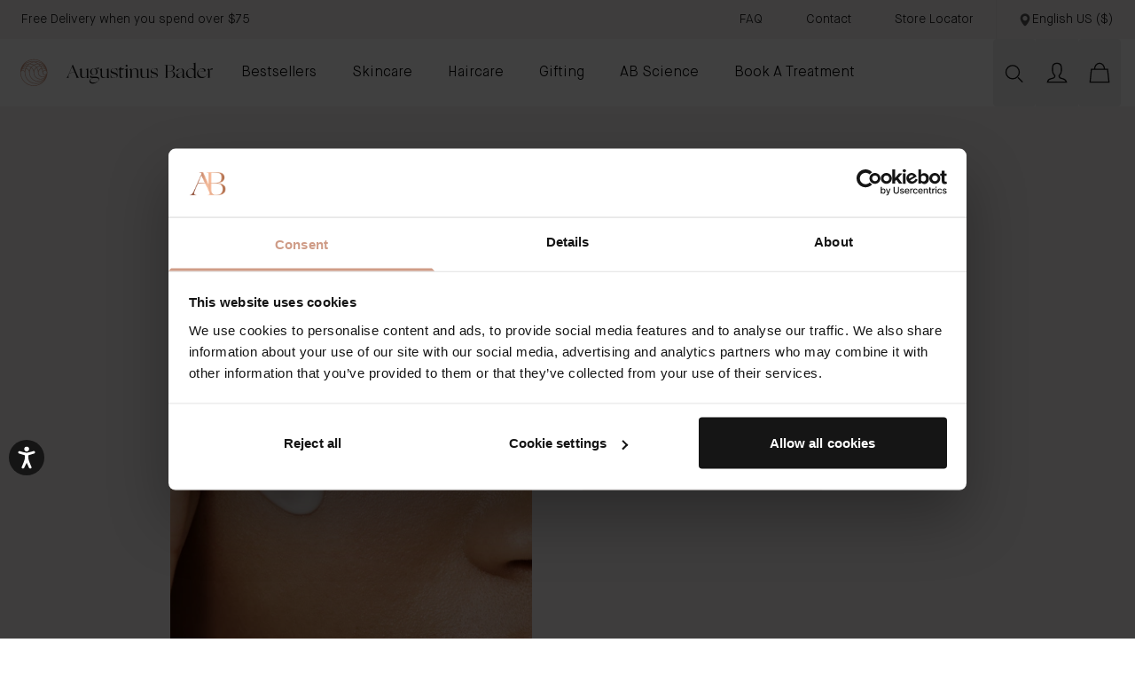

--- FILE ---
content_type: text/css
request_url: https://static.augustinusbader.com/version1763394709/frontend/AugustinusBader/hyva2025/en_US/css/styles.css
body_size: 42711
content:
@import url("https://fonts.googleapis.com/css2?family=Mr+Dafoe&family=Noto+Sans+KR&family=Overpass+Mono:wght@400;600&display=swap");*,:after,:before{--tw-border-spacing-x:0;--tw-border-spacing-y:0;--tw-translate-x:0;--tw-translate-y:0;--tw-rotate:0;--tw-skew-x:0;--tw-skew-y:0;--tw-scale-x:1;--tw-scale-y:1;--tw-pan-x: ;--tw-pan-y: ;--tw-pinch-zoom: ;--tw-scroll-snap-strictness:proximity;--tw-gradient-from-position: ;--tw-gradient-via-position: ;--tw-gradient-to-position: ;--tw-ordinal: ;--tw-slashed-zero: ;--tw-numeric-figure: ;--tw-numeric-spacing: ;--tw-numeric-fraction: ;--tw-ring-inset: ;--tw-ring-offset-width:0px;--tw-ring-offset-color:#fff;--tw-ring-color:rgba(59,130,246,.5);--tw-ring-offset-shadow:0 0 #0000;--tw-ring-shadow:0 0 #0000;--tw-shadow:0 0 #0000;--tw-shadow-colored:0 0 #0000;--tw-blur: ;--tw-brightness: ;--tw-contrast: ;--tw-grayscale: ;--tw-hue-rotate: ;--tw-invert: ;--tw-saturate: ;--tw-sepia: ;--tw-drop-shadow: ;--tw-backdrop-blur: ;--tw-backdrop-brightness: ;--tw-backdrop-contrast: ;--tw-backdrop-grayscale: ;--tw-backdrop-hue-rotate: ;--tw-backdrop-invert: ;--tw-backdrop-opacity: ;--tw-backdrop-saturate: ;--tw-backdrop-sepia: ;--tw-contain-size: ;--tw-contain-layout: ;--tw-contain-paint: ;--tw-contain-style: }::backdrop{--tw-border-spacing-x:0;--tw-border-spacing-y:0;--tw-translate-x:0;--tw-translate-y:0;--tw-rotate:0;--tw-skew-x:0;--tw-skew-y:0;--tw-scale-x:1;--tw-scale-y:1;--tw-pan-x: ;--tw-pan-y: ;--tw-pinch-zoom: ;--tw-scroll-snap-strictness:proximity;--tw-gradient-from-position: ;--tw-gradient-via-position: ;--tw-gradient-to-position: ;--tw-ordinal: ;--tw-slashed-zero: ;--tw-numeric-figure: ;--tw-numeric-spacing: ;--tw-numeric-fraction: ;--tw-ring-inset: ;--tw-ring-offset-width:0px;--tw-ring-offset-color:#fff;--tw-ring-color:rgba(59,130,246,.5);--tw-ring-offset-shadow:0 0 #0000;--tw-ring-shadow:0 0 #0000;--tw-shadow:0 0 #0000;--tw-shadow-colored:0 0 #0000;--tw-blur: ;--tw-brightness: ;--tw-contrast: ;--tw-grayscale: ;--tw-hue-rotate: ;--tw-invert: ;--tw-saturate: ;--tw-sepia: ;--tw-drop-shadow: ;--tw-backdrop-blur: ;--tw-backdrop-brightness: ;--tw-backdrop-contrast: ;--tw-backdrop-grayscale: ;--tw-backdrop-hue-rotate: ;--tw-backdrop-invert: ;--tw-backdrop-opacity: ;--tw-backdrop-saturate: ;--tw-backdrop-sepia: ;--tw-contain-size: ;--tw-contain-layout: ;--tw-contain-paint: ;--tw-contain-style: }
/*! tailwindcss v3.4.13 | MIT License | https://tailwindcss.com*/*,:after,:before{box-sizing:border-box;border:0 solid #e5e7eb}:after,:before{--tw-content:""}:host,html{line-height:1.5;-webkit-text-size-adjust:100%;-moz-tab-size:4;tab-size:4;font-family:ui-sans-serif,system-ui,sans-serif,Apple Color Emoji,Segoe UI Emoji,Segoe UI Symbol,Noto Color Emoji;font-feature-settings:normal;font-variation-settings:normal;-webkit-tap-highlight-color:transparent}body{margin:0;line-height:inherit}hr{height:0;color:inherit;border-top-width:1px}abbr:where([title]){text-decoration:underline;-webkit-text-decoration:underline dotted;text-decoration:underline dotted}h1,h2,h3,h4,h5,h6{font-size:inherit;font-weight:inherit}a{color:inherit;text-decoration:inherit}b,strong{font-weight:bolder}code,kbd,pre,samp{font-family:ui-monospace,SFMono-Regular,Menlo,Monaco,Consolas,Liberation Mono,Courier New,monospace;font-feature-settings:normal;font-variation-settings:normal;font-size:1em}small{font-size:80%}sub,sup{font-size:75%;line-height:0;position:relative;vertical-align:initial}sub{bottom:-.25em}sup{top:-.5em}table{text-indent:0;border-color:inherit;border-collapse:collapse}button,input,optgroup,select,textarea{font-family:inherit;font-feature-settings:inherit;font-variation-settings:inherit;font-size:100%;font-weight:inherit;line-height:inherit;letter-spacing:inherit;color:inherit;margin:0;padding:0}button,select{text-transform:none}button,input:where([type=button]),input:where([type=reset]),input:where([type=submit]){-webkit-appearance:button;background-color:initial;background-image:none}:-moz-focusring{outline:auto}:-moz-ui-invalid{box-shadow:none}progress{vertical-align:initial}::-webkit-inner-spin-button,::-webkit-outer-spin-button{height:auto}[type=search]{-webkit-appearance:textfield;outline-offset:-2px}::-webkit-search-decoration{-webkit-appearance:none}::-webkit-file-upload-button{-webkit-appearance:button;font:inherit}summary{display:list-item}blockquote,dd,dl,figure,h1,h2,h3,h4,h5,h6,hr,p,pre{margin:0}fieldset{margin:0}fieldset,legend{padding:0}menu,ol,ul{list-style:none;margin:0;padding:0}textarea{resize:vertical}input::-moz-placeholder,textarea::-moz-placeholder{opacity:1;color:#9ca3af}input::placeholder,textarea::placeholder{opacity:1;color:#9ca3af}[role=button],button{cursor:pointer}:disabled{cursor:default}audio,canvas,embed,iframe,img,object,svg,video{display:block;vertical-align:middle}img,video{max-width:100%;height:auto}[hidden]{display:none}[multiple],[type=date],[type=datetime-local],[type=email],[type=month],[type=number],[type=password],[type=search],[type=tel],[type=text],[type=time],[type=url],[type=week],input:where(:not([type])),select,textarea{-webkit-appearance:none;-moz-appearance:none;appearance:none;background-color:#fff;border-color:#6b7280;border-width:1px;border-radius:0;padding:.5rem .75rem;font-size:1rem;line-height:1.5rem;--tw-shadow:0 0 #0000}[multiple]:focus,[type=date]:focus,[type=datetime-local]:focus,[type=email]:focus,[type=month]:focus,[type=number]:focus,[type=password]:focus,[type=search]:focus,[type=tel]:focus,[type=text]:focus,[type=time]:focus,[type=url]:focus,[type=week]:focus,input:where(:not([type])):focus,select:focus,textarea:focus{outline:2px solid transparent;outline-offset:2px;--tw-ring-inset:var(--tw-empty,/*!*/ /*!*/);--tw-ring-offset-width:0px;--tw-ring-offset-color:#fff;--tw-ring-color:#2563eb;--tw-ring-offset-shadow:var(--tw-ring-inset) 0 0 0 var(--tw-ring-offset-width) var(--tw-ring-offset-color);--tw-ring-shadow:var(--tw-ring-inset) 0 0 0 calc(1px + var(--tw-ring-offset-width)) var(--tw-ring-color);box-shadow:var(--tw-ring-offset-shadow),var(--tw-ring-shadow),var(--tw-shadow);border-color:#2563eb}input::-moz-placeholder,textarea::-moz-placeholder{color:#6b7280;opacity:1}input::placeholder,textarea::placeholder{color:#6b7280;opacity:1}::-webkit-datetime-edit-fields-wrapper{padding:0}::-webkit-date-and-time-value{min-height:1.5em;text-align:inherit}::-webkit-datetime-edit{display:inline-flex}::-webkit-datetime-edit,::-webkit-datetime-edit-day-field,::-webkit-datetime-edit-hour-field,::-webkit-datetime-edit-meridiem-field,::-webkit-datetime-edit-millisecond-field,::-webkit-datetime-edit-minute-field,::-webkit-datetime-edit-month-field,::-webkit-datetime-edit-second-field,::-webkit-datetime-edit-year-field{padding-top:0;padding-bottom:0}select{background-image:url("data:image/svg+xml;charset=utf-8,%3Csvg xmlns='http://www.w3.org/2000/svg' fill='none' viewBox='0 0 20 20'%3E%3Cpath stroke='%236b7280' stroke-linecap='round' stroke-linejoin='round' stroke-width='1.5' d='m6 8 4 4 4-4'/%3E%3C/svg%3E");background-position:right .5rem center;background-repeat:no-repeat;background-size:1.5em 1.5em;padding-right:2.5rem;-webkit-print-color-adjust:exact;print-color-adjust:exact}[multiple],[size]:where(select:not([size="1"])){background-image:none;background-position:0 0;background-repeat:unset;background-size:initial;padding-right:.75rem;-webkit-print-color-adjust:unset;print-color-adjust:unset}[type=checkbox],[type=radio]{-webkit-appearance:none;-moz-appearance:none;appearance:none;padding:0;-webkit-print-color-adjust:exact;print-color-adjust:exact;display:inline-block;vertical-align:middle;background-origin:border-box;-webkit-user-select:none;-moz-user-select:none;user-select:none;flex-shrink:0;height:1rem;width:1rem;color:#2563eb;background-color:#fff;border-color:#6b7280;border-width:1px;--tw-shadow:0 0 #0000}[type=checkbox]{border-radius:0}[type=radio]{border-radius:100%}[type=checkbox]:focus,[type=radio]:focus{outline:2px solid transparent;outline-offset:2px;--tw-ring-inset:var(--tw-empty,/*!*/ /*!*/);--tw-ring-offset-width:2px;--tw-ring-offset-color:#fff;--tw-ring-color:#2563eb;--tw-ring-offset-shadow:var(--tw-ring-inset) 0 0 0 var(--tw-ring-offset-width) var(--tw-ring-offset-color);--tw-ring-shadow:var(--tw-ring-inset) 0 0 0 calc(2px + var(--tw-ring-offset-width)) var(--tw-ring-color);box-shadow:var(--tw-ring-offset-shadow),var(--tw-ring-shadow),var(--tw-shadow)}[type=checkbox]:checked,[type=radio]:checked{border-color:transparent;background-color:currentColor;background-size:100% 100%;background-position:50%;background-repeat:no-repeat}[type=checkbox]:checked{background-image:url("data:image/svg+xml;charset=utf-8,%3Csvg xmlns='http://www.w3.org/2000/svg' fill='%23fff' viewBox='0 0 16 16'%3E%3Cpath d='M12.207 4.793a1 1 0 0 1 0 1.414l-5 5a1 1 0 0 1-1.414 0l-2-2a1 1 0 0 1 1.414-1.414L6.5 9.086l4.293-4.293a1 1 0 0 1 1.414 0'/%3E%3C/svg%3E")}@media (forced-colors:active) {[type=checkbox]:checked{-webkit-appearance:auto;-moz-appearance:auto;appearance:auto}}[type=radio]:checked{background-image:url("data:image/svg+xml;charset=utf-8,%3Csvg xmlns='http://www.w3.org/2000/svg' fill='%23fff' viewBox='0 0 16 16'%3E%3Ccircle cx='8' cy='8' r='3'/%3E%3C/svg%3E")}@media (forced-colors:active) {[type=radio]:checked{-webkit-appearance:auto;-moz-appearance:auto;appearance:auto}}[type=checkbox]:checked:focus,[type=checkbox]:checked:hover,[type=radio]:checked:focus,[type=radio]:checked:hover{border-color:transparent;background-color:currentColor}[type=checkbox]:indeterminate{background-image:url("data:image/svg+xml;charset=utf-8,%3Csvg xmlns='http://www.w3.org/2000/svg' fill='none' viewBox='0 0 16 16'%3E%3Cpath stroke='%23fff' stroke-linecap='round' stroke-linejoin='round' stroke-width='2' d='M4 8h8'/%3E%3C/svg%3E");border-color:transparent;background-color:currentColor;background-size:100% 100%;background-position:50%;background-repeat:no-repeat}@media (forced-colors:active) {[type=checkbox]:indeterminate{-webkit-appearance:auto;-moz-appearance:auto;appearance:auto}}[type=checkbox]:indeterminate:focus,[type=checkbox]:indeterminate:hover{border-color:transparent;background-color:currentColor}[type=file]{background:unset;border-color:inherit;border-width:0;border-radius:0;padding:0;font-size:unset;line-height:inherit}[type=file]:focus{outline:1px solid ButtonText;outline:1px auto -webkit-focus-ring-color}@supports (-moz-appearance:none){*{scrollbar-color:auto;scrollbar-width:auto}}.container{width:100%;margin-right:auto;margin-left:auto;padding-right:1.5rem;padding-left:1.5rem}@media (min-width:330px){.container{max-width:330px}}@media (min-width:500px){.container{max-width:500px}}@media (min-width:640px){.container{max-width:640px}}@media (min-width:768px){.container{max-width:768px}}@media (min-width:1024px){.container{max-width:1024px}}@media (min-width:1280px){.container{max-width:1280px}}@media (min-width:1550px){.container{max-width:1550px}}.form-input,.form-multiselect,.form-select,.form-textarea{-webkit-appearance:none;-moz-appearance:none;appearance:none;background-color:#fff;border-color:#6b7280;border-width:1px;border-radius:0;padding:.5rem .75rem;font-size:1rem;line-height:1.5rem;--tw-shadow:0 0 #0000}.form-input:focus,.form-multiselect:focus,.form-select:focus,.form-textarea:focus{outline:2px solid transparent;outline-offset:2px;--tw-ring-inset:var(--tw-empty,/*!*/ /*!*/);--tw-ring-offset-width:0px;--tw-ring-offset-color:#fff;--tw-ring-color:#2563eb;--tw-ring-offset-shadow:var(--tw-ring-inset) 0 0 0 var(--tw-ring-offset-width) var(--tw-ring-offset-color);--tw-ring-shadow:var(--tw-ring-inset) 0 0 0 calc(1px + var(--tw-ring-offset-width)) var(--tw-ring-color);box-shadow:var(--tw-ring-offset-shadow),var(--tw-ring-shadow),var(--tw-shadow);border-color:#2563eb}.form-input::-moz-placeholder,.form-textarea::-moz-placeholder{color:#6b7280;opacity:1}.form-input::placeholder,.form-textarea::placeholder{color:#6b7280;opacity:1}.form-input::-webkit-datetime-edit-fields-wrapper{padding:0}.form-input::-webkit-date-and-time-value{min-height:1.5em;text-align:inherit}.form-input::-webkit-datetime-edit{display:inline-flex}.form-input::-webkit-datetime-edit,.form-input::-webkit-datetime-edit-day-field,.form-input::-webkit-datetime-edit-hour-field,.form-input::-webkit-datetime-edit-meridiem-field,.form-input::-webkit-datetime-edit-millisecond-field,.form-input::-webkit-datetime-edit-minute-field,.form-input::-webkit-datetime-edit-month-field,.form-input::-webkit-datetime-edit-second-field,.form-input::-webkit-datetime-edit-year-field{padding-top:0;padding-bottom:0}.form-select{background-image:url("data:image/svg+xml;charset=utf-8,%3Csvg xmlns='http://www.w3.org/2000/svg' fill='none' viewBox='0 0 20 20'%3E%3Cpath stroke='%236b7280' stroke-linecap='round' stroke-linejoin='round' stroke-width='1.5' d='m6 8 4 4 4-4'/%3E%3C/svg%3E");background-position:right .5rem center;background-repeat:no-repeat;background-size:1.5em 1.5em;padding-right:2.5rem;-webkit-print-color-adjust:exact;print-color-adjust:exact}.form-select:where([size]:not([size="1"])){background-image:none;background-position:0 0;background-repeat:unset;background-size:initial;padding-right:.75rem;-webkit-print-color-adjust:unset;print-color-adjust:unset}.form-checkbox,.form-radio{-webkit-appearance:none;-moz-appearance:none;appearance:none;padding:0;-webkit-print-color-adjust:exact;print-color-adjust:exact;display:inline-block;vertical-align:middle;background-origin:border-box;-webkit-user-select:none;-moz-user-select:none;user-select:none;flex-shrink:0;height:1rem;width:1rem;color:#2563eb;background-color:#fff;border-color:#6b7280;border-width:1px;--tw-shadow:0 0 #0000}.form-checkbox{border-radius:0}.form-radio{border-radius:100%}.form-checkbox:focus,.form-radio:focus{outline:2px solid transparent;outline-offset:2px;--tw-ring-inset:var(--tw-empty,/*!*/ /*!*/);--tw-ring-offset-width:2px;--tw-ring-offset-color:#fff;--tw-ring-color:#2563eb;--tw-ring-offset-shadow:var(--tw-ring-inset) 0 0 0 var(--tw-ring-offset-width) var(--tw-ring-offset-color);--tw-ring-shadow:var(--tw-ring-inset) 0 0 0 calc(2px + var(--tw-ring-offset-width)) var(--tw-ring-color);box-shadow:var(--tw-ring-offset-shadow),var(--tw-ring-shadow),var(--tw-shadow)}.form-checkbox:checked,.form-radio:checked{border-color:transparent;background-color:currentColor;background-size:100% 100%;background-position:50%;background-repeat:no-repeat}.form-checkbox:checked{background-image:url("data:image/svg+xml;charset=utf-8,%3Csvg xmlns='http://www.w3.org/2000/svg' fill='%23fff' viewBox='0 0 16 16'%3E%3Cpath d='M12.207 4.793a1 1 0 0 1 0 1.414l-5 5a1 1 0 0 1-1.414 0l-2-2a1 1 0 0 1 1.414-1.414L6.5 9.086l4.293-4.293a1 1 0 0 1 1.414 0'/%3E%3C/svg%3E")}@media (forced-colors:active) {.form-checkbox:checked{-webkit-appearance:auto;-moz-appearance:auto;appearance:auto}}.form-radio:checked{background-image:url("data:image/svg+xml;charset=utf-8,%3Csvg xmlns='http://www.w3.org/2000/svg' fill='%23fff' viewBox='0 0 16 16'%3E%3Ccircle cx='8' cy='8' r='3'/%3E%3C/svg%3E")}@media (forced-colors:active) {.form-radio:checked{-webkit-appearance:auto;-moz-appearance:auto;appearance:auto}}.form-checkbox:checked:focus,.form-checkbox:checked:hover,.form-radio:checked:focus,.form-radio:checked:hover{border-color:transparent;background-color:currentColor}.form-checkbox:indeterminate{background-image:url("data:image/svg+xml;charset=utf-8,%3Csvg xmlns='http://www.w3.org/2000/svg' fill='none' viewBox='0 0 16 16'%3E%3Cpath stroke='%23fff' stroke-linecap='round' stroke-linejoin='round' stroke-width='2' d='M4 8h8'/%3E%3C/svg%3E");border-color:transparent;background-color:currentColor;background-size:100% 100%;background-position:50%;background-repeat:no-repeat}@media (forced-colors:active) {.form-checkbox:indeterminate{-webkit-appearance:auto;-moz-appearance:auto;appearance:auto}}.form-checkbox:indeterminate:focus,.form-checkbox:indeterminate:hover{border-color:transparent;background-color:currentColor}.prose{color:var(--tw-prose-body);max-width:65ch}.prose :where(p):not(:where([class~=not-prose],[class~=not-prose] *)){margin-top:1.25em;margin-bottom:1.25em}.prose :where([class~=lead]):not(:where([class~=not-prose],[class~=not-prose] *)){color:var(--tw-prose-lead);font-size:1.25em;line-height:1.6;margin-top:1.2em;margin-bottom:1.2em}.prose :where(a):not(:where([class~=not-prose],[class~=not-prose] *)){color:var(--tw-prose-links);-webkit-text-decoration:underline;text-decoration:underline;font-weight:500}.prose :where(strong):not(:where([class~=not-prose],[class~=not-prose] *)){color:var(--tw-prose-bold);font-weight:600}.prose :where(a strong):not(:where([class~=not-prose],[class~=not-prose] *)){color:inherit}.prose :where(blockquote strong):not(:where([class~=not-prose],[class~=not-prose] *)){color:inherit}.prose :where(thead th strong):not(:where([class~=not-prose],[class~=not-prose] *)){color:inherit}.prose :where(ol):not(:where([class~=not-prose],[class~=not-prose] *)){list-style-type:decimal;margin-top:1.25em;margin-bottom:1.25em;padding-inline-start:1.625em}.prose :where(ol[type=A]):not(:where([class~=not-prose],[class~=not-prose] *)){list-style-type:upper-alpha}.prose :where(ol[type=a]):not(:where([class~=not-prose],[class~=not-prose] *)){list-style-type:lower-alpha}.prose :where(ol[type=A s]):not(:where([class~=not-prose],[class~=not-prose] *)){list-style-type:upper-alpha}.prose :where(ol[type=a s]):not(:where([class~=not-prose],[class~=not-prose] *)){list-style-type:lower-alpha}.prose :where(ol[type=I]):not(:where([class~=not-prose],[class~=not-prose] *)){list-style-type:upper-roman}.prose :where(ol[type=i]):not(:where([class~=not-prose],[class~=not-prose] *)){list-style-type:lower-roman}.prose :where(ol[type=I s]):not(:where([class~=not-prose],[class~=not-prose] *)){list-style-type:upper-roman}.prose :where(ol[type=i s]):not(:where([class~=not-prose],[class~=not-prose] *)){list-style-type:lower-roman}.prose :where(ol[type="1"]):not(:where([class~=not-prose],[class~=not-prose] *)){list-style-type:decimal}.prose :where(ul):not(:where([class~=not-prose],[class~=not-prose] *)){list-style-type:disc;margin-top:1.25em;margin-bottom:1.25em;padding-inline-start:1.625em}.prose :where(ol>li):not(:where([class~=not-prose],[class~=not-prose] *))::marker{font-weight:400;color:var(--tw-prose-counters)}.prose :where(ul>li):not(:where([class~=not-prose],[class~=not-prose] *))::marker{color:var(--tw-prose-bullets)}.prose :where(dt):not(:where([class~=not-prose],[class~=not-prose] *)){color:var(--tw-prose-headings);font-weight:600;margin-top:1.25em}.prose :where(hr):not(:where([class~=not-prose],[class~=not-prose] *)){border-color:var(--tw-prose-hr);border-top-width:1px;margin-top:3em;margin-bottom:3em}.prose :where(blockquote):not(:where([class~=not-prose],[class~=not-prose] *)){font-weight:500;font-style:italic;color:var(--tw-prose-quotes);border-inline-start-width:.25rem;border-inline-start-color:var(--tw-prose-quote-borders);quotes:"\201C""\201D""\2018""\2019";margin-top:1.6em;margin-bottom:1.6em;padding-inline-start:1em}.prose :where(blockquote p:first-of-type):not(:where([class~=not-prose],[class~=not-prose] *)):before{content:open-quote}.prose :where(blockquote p:last-of-type):not(:where([class~=not-prose],[class~=not-prose] *)):after{content:close-quote}.prose :where(h1):not(:where([class~=not-prose],[class~=not-prose] *)){color:var(--tw-prose-headings);font-weight:800;font-size:2.25em;margin-top:0;margin-bottom:.8888889em;line-height:1.1111111}.prose :where(h1 strong):not(:where([class~=not-prose],[class~=not-prose] *)){font-weight:900;color:inherit}.prose :where(h2):not(:where([class~=not-prose],[class~=not-prose] *)){color:var(--tw-prose-headings);font-weight:700;font-size:1.5em;margin-top:2em;margin-bottom:1em;line-height:1.3333333}.prose :where(h2 strong):not(:where([class~=not-prose],[class~=not-prose] *)){font-weight:800;color:inherit}.prose :where(h3):not(:where([class~=not-prose],[class~=not-prose] *)){color:var(--tw-prose-headings);font-weight:600;font-size:1.25em;margin-top:1.6em;margin-bottom:.6em;line-height:1.6}.prose :where(h3 strong):not(:where([class~=not-prose],[class~=not-prose] *)){font-weight:700;color:inherit}.prose :where(h4):not(:where([class~=not-prose],[class~=not-prose] *)){color:var(--tw-prose-headings);font-weight:600;margin-top:1.5em;margin-bottom:.5em;line-height:1.5}.prose :where(h4 strong):not(:where([class~=not-prose],[class~=not-prose] *)){font-weight:700;color:inherit}.prose :where(img):not(:where([class~=not-prose],[class~=not-prose] *)){margin-top:2em;margin-bottom:2em}.prose :where(picture):not(:where([class~=not-prose],[class~=not-prose] *)){display:block;margin-top:2em;margin-bottom:2em}.prose :where(video):not(:where([class~=not-prose],[class~=not-prose] *)){margin-top:2em;margin-bottom:2em}.prose :where(kbd):not(:where([class~=not-prose],[class~=not-prose] *)){font-weight:500;font-family:inherit;color:var(--tw-prose-kbd);box-shadow:0 0 0 1px rgb(var(--tw-prose-kbd-shadows)/10%),0 3px 0 rgb(var(--tw-prose-kbd-shadows)/10%);font-size:.875em;border-radius:.3125rem;padding-top:.1875em;padding-inline-end:.375em;padding-bottom:.1875em;padding-inline-start:.375em}.prose :where(code):not(:where([class~=not-prose],[class~=not-prose] *)){color:var(--tw-prose-code);font-weight:600;font-size:.875em}.prose :where(code):not(:where([class~=not-prose],[class~=not-prose] *)):before{content:"`"}.prose :where(code):not(:where([class~=not-prose],[class~=not-prose] *)):after{content:"`"}.prose :where(a code):not(:where([class~=not-prose],[class~=not-prose] *)){color:inherit}.prose :where(h1 code):not(:where([class~=not-prose],[class~=not-prose] *)){color:inherit}.prose :where(h2 code):not(:where([class~=not-prose],[class~=not-prose] *)){color:inherit;font-size:.875em}.prose :where(h3 code):not(:where([class~=not-prose],[class~=not-prose] *)){color:inherit;font-size:.9em}.prose :where(h4 code):not(:where([class~=not-prose],[class~=not-prose] *)){color:inherit}.prose :where(blockquote code):not(:where([class~=not-prose],[class~=not-prose] *)){color:inherit}.prose :where(thead th code):not(:where([class~=not-prose],[class~=not-prose] *)){color:inherit}.prose :where(pre):not(:where([class~=not-prose],[class~=not-prose] *)){color:var(--tw-prose-pre-code);background-color:var(--tw-prose-pre-bg);overflow-x:auto;font-weight:400;font-size:.875em;line-height:1.7142857;margin-top:1.7142857em;margin-bottom:1.7142857em;border-radius:.375rem;padding-top:.8571429em;padding-inline-end:1.1428571em;padding-bottom:.8571429em;padding-inline-start:1.1428571em}.prose :where(pre code):not(:where([class~=not-prose],[class~=not-prose] *)){background-color:initial;border-width:0;border-radius:0;padding:0;font-weight:inherit;color:inherit;font-size:inherit;font-family:inherit;line-height:inherit}.prose :where(pre code):not(:where([class~=not-prose],[class~=not-prose] *)):before{content:none}.prose :where(pre code):not(:where([class~=not-prose],[class~=not-prose] *)):after{content:none}.prose :where(table):not(:where([class~=not-prose],[class~=not-prose] *)){width:100%;table-layout:auto;margin-top:2em;margin-bottom:2em;font-size:.875em;line-height:1.7142857}.prose :where(thead):not(:where([class~=not-prose],[class~=not-prose] *)){border-bottom-width:1px;border-bottom-color:var(--tw-prose-th-borders)}.prose :where(thead th):not(:where([class~=not-prose],[class~=not-prose] *)){color:var(--tw-prose-headings);font-weight:600;vertical-align:bottom;padding-inline-end:.5714286em;padding-bottom:.5714286em;padding-inline-start:.5714286em}.prose :where(tbody tr):not(:where([class~=not-prose],[class~=not-prose] *)){border-bottom-width:1px;border-bottom-color:var(--tw-prose-td-borders)}.prose :where(tbody tr:last-child):not(:where([class~=not-prose],[class~=not-prose] *)){border-bottom-width:0}.prose :where(tbody td):not(:where([class~=not-prose],[class~=not-prose] *)){vertical-align:initial}.prose :where(tfoot):not(:where([class~=not-prose],[class~=not-prose] *)){border-top-width:1px;border-top-color:var(--tw-prose-th-borders)}.prose :where(tfoot td):not(:where([class~=not-prose],[class~=not-prose] *)){vertical-align:top}.prose :where(th,td):not(:where([class~=not-prose],[class~=not-prose] *)){text-align:start}.prose :where(figure>*):not(:where([class~=not-prose],[class~=not-prose] *)){margin-top:0;margin-bottom:0}.prose :where(figcaption):not(:where([class~=not-prose],[class~=not-prose] *)){color:var(--tw-prose-captions);font-size:.875em;line-height:1.4285714;margin-top:.8571429em}.prose{--tw-prose-body:#374151;--tw-prose-headings:#111827;--tw-prose-lead:#4b5563;--tw-prose-links:#111827;--tw-prose-bold:#111827;--tw-prose-counters:#6b7280;--tw-prose-bullets:#d1d5db;--tw-prose-hr:#e5e7eb;--tw-prose-quotes:#111827;--tw-prose-quote-borders:#e5e7eb;--tw-prose-captions:#6b7280;--tw-prose-kbd:#111827;--tw-prose-kbd-shadows:17 24 39;--tw-prose-code:#111827;--tw-prose-pre-code:#e5e7eb;--tw-prose-pre-bg:#1f2937;--tw-prose-th-borders:#d1d5db;--tw-prose-td-borders:#e5e7eb;--tw-prose-invert-body:#d1d5db;--tw-prose-invert-headings:#fff;--tw-prose-invert-lead:#9ca3af;--tw-prose-invert-links:#fff;--tw-prose-invert-bold:#fff;--tw-prose-invert-counters:#9ca3af;--tw-prose-invert-bullets:#4b5563;--tw-prose-invert-hr:#374151;--tw-prose-invert-quotes:#f3f4f6;--tw-prose-invert-quote-borders:#374151;--tw-prose-invert-captions:#9ca3af;--tw-prose-invert-kbd:#fff;--tw-prose-invert-kbd-shadows:255 255 255;--tw-prose-invert-code:#fff;--tw-prose-invert-pre-code:#d1d5db;--tw-prose-invert-pre-bg:rgba(0,0,0,.5);--tw-prose-invert-th-borders:#4b5563;--tw-prose-invert-td-borders:#374151;font-size:1rem;line-height:1.75}.prose :where(picture>img):not(:where([class~=not-prose],[class~=not-prose] *)){margin-top:0;margin-bottom:0}.prose :where(li):not(:where([class~=not-prose],[class~=not-prose] *)){margin-top:.5em;margin-bottom:.5em}.prose :where(ol>li):not(:where([class~=not-prose],[class~=not-prose] *)){padding-inline-start:.375em}.prose :where(ul>li):not(:where([class~=not-prose],[class~=not-prose] *)){padding-inline-start:.375em}.prose :where(.prose>ul>li p):not(:where([class~=not-prose],[class~=not-prose] *)){margin-top:.75em;margin-bottom:.75em}.prose :where(.prose>ul>li>p:first-child):not(:where([class~=not-prose],[class~=not-prose] *)){margin-top:1.25em}.prose :where(.prose>ul>li>p:last-child):not(:where([class~=not-prose],[class~=not-prose] *)){margin-bottom:1.25em}.prose :where(.prose>ol>li>p:first-child):not(:where([class~=not-prose],[class~=not-prose] *)){margin-top:1.25em}.prose :where(.prose>ol>li>p:last-child):not(:where([class~=not-prose],[class~=not-prose] *)){margin-bottom:1.25em}.prose :where(ul ul,ul ol,ol ul,ol ol):not(:where([class~=not-prose],[class~=not-prose] *)){margin-top:.75em;margin-bottom:.75em}.prose :where(dl):not(:where([class~=not-prose],[class~=not-prose] *)){margin-top:1.25em;margin-bottom:1.25em}.prose :where(dd):not(:where([class~=not-prose],[class~=not-prose] *)){margin-top:.5em;padding-inline-start:1.625em}.prose :where(hr+*):not(:where([class~=not-prose],[class~=not-prose] *)){margin-top:0}.prose :where(h2+*):not(:where([class~=not-prose],[class~=not-prose] *)){margin-top:0}.prose :where(h3+*):not(:where([class~=not-prose],[class~=not-prose] *)){margin-top:0}.prose :where(h4+*):not(:where([class~=not-prose],[class~=not-prose] *)){margin-top:0}.prose :where(thead th:first-child):not(:where([class~=not-prose],[class~=not-prose] *)){padding-inline-start:0}.prose :where(thead th:last-child):not(:where([class~=not-prose],[class~=not-prose] *)){padding-inline-end:0}.prose :where(tbody td,tfoot td):not(:where([class~=not-prose],[class~=not-prose] *)){padding-top:.5714286em;padding-inline-end:.5714286em;padding-bottom:.5714286em;padding-inline-start:.5714286em}.prose :where(tbody td:first-child,tfoot td:first-child):not(:where([class~=not-prose],[class~=not-prose] *)){padding-inline-start:0}.prose :where(tbody td:last-child,tfoot td:last-child):not(:where([class~=not-prose],[class~=not-prose] *)){padding-inline-end:0}.prose :where(figure):not(:where([class~=not-prose],[class~=not-prose] *)){margin-top:2em;margin-bottom:2em}.prose :where(.prose>:first-child):not(:where([class~=not-prose],[class~=not-prose] *)){margin-top:0}.prose :where(.prose>:last-child):not(:where([class~=not-prose],[class~=not-prose] *)){margin-bottom:0}.swatch-attribute-options{display:flex;flex-direction:row;flex-wrap:wrap}.swatch-option{margin:.25rem;display:flex;justify-content:center;border-width:1px;padding:.25rem .5rem;min-width:40px}.btn{display:flex;height:-moz-fit-content;height:fit-content;min-width:100%;flex-direction:column;align-items:center;border-radius:.25rem;--tw-bg-opacity:1;background-color:rgb(21 21 21/var(--tw-bg-opacity));padding:.875rem .75rem;font-size:.875rem;line-height:1.25rem;font-weight:500;text-transform:uppercase;--tw-text-opacity:1;color:rgb(255 255 255/var(--tw-text-opacity))}.btn svg{display:inline-flex}.btn:hover{--tw-bg-opacity:1;background-color:rgb(89 88 89/var(--tw-bg-opacity))}.btn:disabled{opacity:.5}.btn-primary{background-color:rgb(21 21 21/var(--tw-bg-opacity))}.btn-primary,.btn-primary:hover{--tw-bg-opacity:1;--tw-text-opacity:1;color:rgb(255 255 255/var(--tw-text-opacity))}.btn-primary:hover{background-color:rgb(89 88 89/var(--tw-bg-opacity))}.btn-gold,.btn-gold:hover{--tw-bg-opacity:1;background-color:rgb(207 156 135/var(--tw-bg-opacity));--tw-text-opacity:1;color:rgb(21 21 21/var(--tw-text-opacity))}.btn-gold:hover{opacity:.75}.btn-primary-white{--tw-bg-opacity:1;background-color:rgb(255 255 255/var(--tw-bg-opacity));--tw-text-opacity:1;color:rgb(21 21 21/var(--tw-text-opacity))}.btn-primary-white:hover,.btn-secondary{--tw-bg-opacity:1;background-color:rgb(237 235 236/var(--tw-bg-opacity))}.btn-secondary{--tw-text-opacity:1}.btn-secondary,.btn-secondary:hover{color:rgb(21 21 21/var(--tw-text-opacity))}.btn-secondary:hover{--tw-bg-opacity:1;background-color:rgb(225 225 225/var(--tw-bg-opacity));--tw-text-opacity:1}.btn-secondary-account{border-width:1px;border-style:solid;--tw-border-opacity:1;border-color:rgb(255 255 255/var(--tw-border-opacity));background-color:rgb(44 44 44/var(--tw-bg-opacity))}.btn-secondary-account,.btn-secondary-account:hover{--tw-bg-opacity:1;--tw-text-opacity:1;color:rgb(255 255 255/var(--tw-text-opacity))}.btn-secondary-account:hover{background-color:rgb(52 52 52/var(--tw-bg-opacity))}.btn-secondary-account-complete{border-width:1px;border-style:solid;--tw-border-opacity:1;border-color:rgb(255 255 255/var(--tw-border-opacity));background-color:rgb(44 44 44/var(--tw-bg-opacity));background-image:url(../images/icons/tick_green.svg);background-size:16px 16px;background-position:left 10px center;background-repeat:no-repeat}.btn-secondary-account-complete,.btn-secondary-account-complete:hover{--tw-bg-opacity:1;--tw-text-opacity:1;color:rgb(255 255 255/var(--tw-text-opacity))}.btn-secondary-account-complete:hover{background-color:rgb(52 52 52/var(--tw-bg-opacity))}.actions-toolbar .primary button{display:flex;height:-moz-fit-content;height:fit-content;min-width:100%;flex-direction:column;align-items:center;border-radius:.25rem;padding:.875rem .75rem;font-size:.875rem;line-height:1.25rem;font-weight:500;text-transform:uppercase}.actions-toolbar .primary button svg{display:inline-flex}.actions-toolbar .primary button:disabled{opacity:.5}.actions-toolbar .primary button{background-color:rgb(21 21 21/var(--tw-bg-opacity))}.actions-toolbar .primary button,.actions-toolbar .primary button:hover{--tw-bg-opacity:1;--tw-text-opacity:1;color:rgb(255 255 255/var(--tw-text-opacity))}.actions-toolbar .primary button:hover{background-color:rgb(89 88 89/var(--tw-bg-opacity))}.actions-toolbar .primary button.small-og-button{min-width:auto;padding-left:1.5rem;padding-right:1.5rem}.actions-toolbar .primary button.with-bottom-margin{margin-bottom:.25rem}.actions-toolbar .primary button.half_width{width:50%;min-width:auto}.price-including-tax+.price-excluding-tax{font-size:.875rem;line-height:1.25rem}.price-including-tax+.price-excluding-tax:before{content:attr(data-label) ": "}.price-excluding-tax,.price-including-tax{white-space:nowrap}.price-excluding-tax .price,.price-including-tax .price{line-height:1.625}.price-excluding-tax,.weee[data-label]{display:block}[data-content-type$=block] .price-excluding-tax p:last-child,[data-content-type$=block] .weee[data-label] p:last-child{margin-bottom:1rem;margin-top:0}.weee[data-label]{margin-top:.25rem;font-size:.875rem;line-height:1.25rem}.price-container.price-tier_price{display:flex;gap:.25rem}.price-container .weee:before,.price-container.price-tier_price>.price-including-tax+.price-excluding-tax:before{content:"(" attr(data-label) ": "}.price-container .weee:after,.price-container.price-tier_price>.price-including-tax+.price-excluding-tax:after{content:")"}body.the-club-account{--tw-bg-opacity:1;background-color:rgb(44 44 44/var(--tw-bg-opacity))}body.the-club-account #loading-mask{background-color:rgba(0,0,0,.3)}#customer-login-container{margin-left:auto;margin-right:auto;padding-left:1.5rem;padding-right:1.5rem}@media (min-width:768px){#customer-login-container{max-width:42rem}@media (min-width:768px){#customer-login-container{padding-left:0;padding-right:0}}}.the-club-account .account-field.field-success .account-input,.the-club-account .account-field.field-success:focus{border-width:0 0 2px;border-style:solid;--tw-border-opacity:1;border-color:rgb(129 181 98/var(--tw-border-opacity));--tw-ring-offset-shadow:var(--tw-ring-inset) 0 0 0 var(--tw-ring-offset-width) var(--tw-ring-offset-color);--tw-ring-shadow:var(--tw-ring-inset) 0 0 0 calc(var(--tw-ring-offset-width)) var(--tw-ring-color);box-shadow:var(--tw-ring-offset-shadow),var(--tw-ring-shadow),var(--tw-shadow,0 0 #0000)}.the-club-account .account-field.field-success .postcode-messages{margin-top:.5rem;display:flex;flex-direction:column}.the-club-account .account-field.field-success .postcode-messages>:not([hidden])~:not([hidden]){--tw-space-y-reverse:0;margin-top:calc(.5rem*(1 - var(--tw-space-y-reverse)));margin-bottom:calc(.5rem*var(--tw-space-y-reverse))}.the-club-account .account-field.field-success .postcode-messages{font-size:.875rem;line-height:1.25rem;font-weight:400;--tw-text-opacity:1;color:rgb(255 255 255/var(--tw-text-opacity))}.the-club-account .account-field.field-error .messages{margin-top:.5rem;display:flex;flex-direction:column}.the-club-account .account-field.field-error .messages>:not([hidden])~:not([hidden]){--tw-space-y-reverse:0;margin-top:calc(.5rem*(1 - var(--tw-space-y-reverse)));margin-bottom:calc(.5rem*var(--tw-space-y-reverse))}.the-club-account .account-field.field-error .messages{font-weight:400;--tw-text-opacity:1;color:rgb(239 68 68/var(--tw-text-opacity))}.the-club-account .account-field.field-error .postcode-messages{margin-top:.5rem;display:flex;flex-direction:column}.the-club-account .account-field.field-error .postcode-messages>:not([hidden])~:not([hidden]){--tw-space-y-reverse:0;margin-top:calc(.5rem*(1 - var(--tw-space-y-reverse)));margin-bottom:calc(.5rem*var(--tw-space-y-reverse))}.the-club-account .account-field.field-error .postcode-messages{font-size:.875rem;line-height:1.25rem;font-weight:400;--tw-text-opacity:1;color:rgb(255 255 255/var(--tw-text-opacity))}.the-club-account .account-field .ab-checkbox,.the-club-account .account-field .ab-radio{height:1.5rem;width:1.5rem;cursor:pointer;--tw-text-opacity:1;color:rgb(255 255 255/var(--tw-text-opacity))}.the-club-account .account-field .ab-checkbox:focus,.the-club-account .account-field .ab-radio:focus{box-shadow:none}.the-club-account .account-field [type=checkbox]:checked{background-image:url("data:image/svg+xml,%3csvg viewBox='0 0 16 16' fill='black' xmlns='http://www.w3.org/2000/svg'%3e%3cpath d='M12.207 4.793a1 1 0 010 1.414l-5 5a1 1 0 01-1.414 0l-2-2a1 1 0 011.414-1.414L6.5 9.086l4.293-4.293a1 1 0 011.414 0z'/%3e%3c/svg%3e")}.the-club-account .account-field [type=radio]:checked{background-image:url("data:image/svg+xml,%3csvg viewBox='0 0 16 16' fill='black' xmlns='http://www.w3.org/2000/svg'%3e%3ccircle cx='8' cy='8' r='3'/%3e%3c/svg%3e")}.form-email,.form-input,.form-multiselect,.form-select,.form-textarea{border-width:1px;--tw-border-opacity:1;border-color:rgb(209 213 219/var(--tw-border-opacity))}.form-email:focus,.form-input:focus,.form-multiselect:focus,.form-select:focus,.form-textarea:focus{--tw-border-opacity:1;border-color:rgb(37 99 235/var(--tw-border-opacity));--tw-ring-offset-shadow:var(--tw-ring-inset) 0 0 0 var(--tw-ring-offset-width) var(--tw-ring-offset-color);--tw-ring-shadow:var(--tw-ring-inset) 0 0 0 calc(3px + var(--tw-ring-offset-width)) var(--tw-ring-color);box-shadow:var(--tw-ring-offset-shadow),var(--tw-ring-shadow),var(--tw-shadow,0 0 #0000);--tw-ring-color:rgb(30 64 175/var(--tw-ring-opacity));--tw-ring-opacity:0.5}.field-error .messages{font-weight:500}.control .field-input,.field .field-input{outline:none;border:1px solid #fff}.control.field-success .field-input,.control.field-success .field-input:focus,.field.field-success .field-input,.field.field-success .field-input:focus{border:none;border-bottom:2px solid green!important}.control .required-star:after,.field .required-star:after{content:"*";color:#fff;padding-left:8px;font-size:12px;line-height:16px}.checkbox-button input{color:inherit!important}.checkbox-button input:hover{border-color:#fff!important;background-color:inherit!important}.checkbox-button input:focus{outline:none!important}.checkbox-button input:checked{background-color:inherit!important;background-image:url(../images/icons/tick_white.svg);background-size:12px!important}.radio-button input{width:1px;height:1px;margin:-1px;overflow:hidden;clip:rect(0,0,0,0);position:absolute}.radio-button label{padding-left:30px;position:relative}.radio-button label:before{width:20px;height:20px;border:1px solid #fff;left:0;top:-3px}.radio-button input:checked~label:after,.radio-button label:before{content:"";display:inline-block;border-radius:20px;margin-right:10px;position:absolute}.radio-button input:checked~label:after{width:5px;height:5px;background-color:#fff;left:8px;top:4px}.ab-select{-webkit-appearance:none;-moz-appearance:none;appearance:none;background-color:#fff;border-color:#6b7280;border-radius:0;padding:.5rem .75rem;font-size:1rem;line-height:1.5rem;--tw-shadow:0 0 #0000}.ab-select:focus{outline:2px solid transparent;outline-offset:2px;--tw-ring-inset:var(--tw-empty,/*!*/ /*!*/);--tw-ring-offset-width:0px;--tw-ring-offset-color:#fff;--tw-ring-color:#2563eb;--tw-ring-shadow:var(--tw-ring-inset) 0 0 0 calc(1px + var(--tw-ring-offset-width)) var(--tw-ring-color);box-shadow:var(--tw-ring-offset-shadow),var(--tw-ring-shadow),var(--tw-shadow);border-color:#2563eb}.ab-select{background-image:url("data:image/svg+xml;charset=utf-8,%3Csvg xmlns='http://www.w3.org/2000/svg' fill='none' viewBox='0 0 20 20'%3E%3Cpath stroke='%236b7280' stroke-linecap='round' stroke-linejoin='round' stroke-width='1.5' d='m6 8 4 4 4-4'/%3E%3C/svg%3E");background-position:right .5rem center;background-repeat:no-repeat;background-size:1.5em 1.5em;padding-right:2.5rem;-webkit-print-color-adjust:exact;print-color-adjust:exact}.ab-select:where([size]:not([size="1"])){background-image:none;background-position:0 0;background-repeat:unset;background-size:initial;padding-right:.75rem;-webkit-print-color-adjust:unset;print-color-adjust:unset}.ab-select{border-width:1px;--tw-border-opacity:1;border-color:rgb(209 213 219/var(--tw-border-opacity))}.ab-select:focus{--tw-border-opacity:1;border-color:rgb(37 99 235/var(--tw-border-opacity));--tw-ring-offset-shadow:var(--tw-ring-inset) 0 0 0 var(--tw-ring-offset-width) var(--tw-ring-offset-color);--tw-ring-shadow:var(--tw-ring-inset) 0 0 0 calc(3px + var(--tw-ring-offset-width)) var(--tw-ring-color);box-shadow:var(--tw-ring-offset-shadow),var(--tw-ring-shadow),var(--tw-shadow,0 0 #0000);--tw-ring-color:rgb(30 64 175/var(--tw-ring-opacity));--tw-ring-opacity:0.5}.ab-select{background-image:url(../images/icons/arrow_down.svg);background-size:16px}.checkbox-button input{border:1px solid #fff;width:16px;height:16px;background-color:inherit}.checkbox-button input:focus{outline:none}.checkbox-button input:checked{background-color:inherit;border:1px solid #fff}.ab-checkbox{height:1.5rem;width:1.5rem;cursor:pointer;--tw-text-opacity:1;color:rgb(21 21 21/var(--tw-text-opacity))}.ab-checkbox:focus{box-shadow:none}.ab-checkbox-popup{height:1.25rem;width:1.25rem;border-radius:.25rem;--tw-border-opacity:1;border-color:rgb(107 114 128/var(--tw-border-opacity));--tw-bg-opacity:1;background-color:rgb(255 255 255/var(--tw-bg-opacity))}.ab-checkbox-popup:focus{box-shadow:none}.ab-firefox-input{-moz-appearance:textfield}[multiple],[type=date],[type=datetime-local],[type=email],[type=month],[type=number],[type=password],[type=search],[type=tel],[type=text],[type=time],[type=url],[type=week],select,textarea{background-color:inherit}input[type=search]::-webkit-search-cancel-button,input[type=search]::-webkit-search-decoration,input[type=search]::-webkit-search-results-button,input[type=search]::-webkit-search-results-decoration{display:none}.page.messages{position:sticky;top:24px;z-index:20}.page.messages .messages section#messages{width:100%;padding-right:1.5rem;padding-left:1.5rem}@media (min-width:330px){.page.messages .messages section#messages{max-width:330px}}@media (min-width:500px){.page.messages .messages section#messages{max-width:500px}}@media (min-width:640px){.page.messages .messages section#messages{max-width:640px}}@media (min-width:768px){.page.messages .messages section#messages{max-width:768px}}@media (min-width:1024px){.page.messages .messages section#messages{max-width:1024px}}@media (min-width:1280px){.page.messages .messages section#messages{max-width:1280px}}@media (min-width:1550px){.page.messages .messages section#messages{max-width:1550px}}.page.messages .messages section#messages{margin-left:auto;margin-right:auto;padding-top:.75rem;padding-bottom:.75rem}#klarna-osm .page.messages .messages section#messages{border:none}.message{margin-bottom:.5rem;display:flex;width:100%;align-items:center;justify-content:space-between;--tw-bg-opacity:1;background-color:rgb(75 85 99/var(--tw-bg-opacity));padding:.75rem;--tw-text-opacity:1;color:rgb(255 255 255/var(--tw-text-opacity));--tw-shadow:0 1px 3px 0 rgba(0,0,0,.1),0 1px 2px -1px rgba(0,0,0,.1);--tw-shadow-colored:0 1px 3px 0 var(--tw-shadow-color),0 1px 2px -1px var(--tw-shadow-color);box-shadow:var(--tw-ring-offset-shadow,0 0 #0000),var(--tw-ring-shadow,0 0 #0000),var(--tw-shadow)}.message.error{--tw-bg-opacity:1;background-color:rgb(239 68 68/var(--tw-bg-opacity))}.message.success{--tw-bg-opacity:1;background-color:rgb(16 185 129/var(--tw-bg-opacity))}.message.info,.message.notice,.message.warning{--tw-bg-opacity:1;background-color:rgb(245 158 11/var(--tw-bg-opacity))}.message a{text-decoration-line:underline}.catalog-category-view .page.messages,.catalog-product-view .page.messages,.checkout-cart-index .page.messages{margin-left:1rem;margin-right:1rem}.product-item .price-container{display:block}[data-content-type$=block] .product-item .price-container p:last-child{margin-bottom:1rem;margin-top:0}.product-item .price-container .price-label{font-size:1rem;line-height:1.5rem;font-weight:400}.product-item .special-price .price-container .price-label{position:absolute;width:1px;height:1px;padding:0;margin:-1px;overflow:hidden;clip:rect(0,0,0,0);white-space:nowrap;border-width:0}.product-item .old-price .price-container{--tw-text-opacity:1;color:rgb(107 114 128/var(--tw-text-opacity))}.product-item .old-price .price-container .price{font-size:1rem;line-height:1.5rem;font-weight:400}.catalog-product-view #maincontent{margin-top:1rem}@media (min-width:768px){.catalog-product-view #maincontent{margin-top:2rem}}.page-product-bundle .price-final_price .price-from .price-container,.page-product-bundle .price-final_price .price-to .price-container{margin-bottom:1rem;display:block;--tw-text-opacity:1;color:rgb(55 65 81/var(--tw-text-opacity))}[data-content-type$=block] .page-product-bundle .price-final_price .price-from .price-container p:last-child,[data-content-type$=block] .page-product-bundle .price-final_price .price-to .price-container p:last-child{margin-bottom:1rem;margin-top:0}.page-product-bundle .price-final_price .price-from .price-container .price-label,.page-product-bundle .price-final_price .price-to .price-container .price-label{display:block;font-size:1.125rem;line-height:1.75rem;font-weight:500}[data-content-type$=block] .page-product-bundle .price-final_price .price-from .price-container .price-label p:last-child,[data-content-type$=block] .page-product-bundle .price-final_price .price-to .price-container .price-label p:last-child{margin-bottom:1rem;margin-top:0}.page-product-bundle .price-final_price .price-from .price-container .price,.page-product-bundle .price-final_price .price-to .price-container .price{font-size:1.5rem;line-height:2rem;font-weight:600;line-height:1.25;--tw-text-opacity:1;color:rgb(31 41 55/var(--tw-text-opacity))}.page-product-bundle .price-final_price .price-from .price-including-tax+.price-excluding-tax,.page-product-bundle .price-final_price .price-to .price-including-tax+.price-excluding-tax{margin-top:.25rem}.page-product-bundle .price-final_price .price-from .price-including-tax+.price-excluding-tax .price,.page-product-bundle .price-final_price .price-to .price-including-tax+.price-excluding-tax .price{font-size:1rem;line-height:1.5rem}.page-product-bundle .price-final_price .price-from .old-price .price-container .price,.page-product-bundle .price-final_price .price-from .old-price .price-container .price-label,.page-product-bundle .price-final_price .price-to .old-price .price-container .price,.page-product-bundle .price-final_price .price-to .old-price .price-container .price-label{display:inline;font-size:1rem;line-height:1.5rem;font-weight:400;--tw-text-opacity:1;color:rgb(107 114 128/var(--tw-text-opacity))}.wishlist-widget .price-box .old-price,.wishlist-widget .price-box .price-label{position:absolute;width:1px;height:1px;padding:0;margin:-1px;overflow:hidden;clip:rect(0,0,0,0);white-space:nowrap;border-width:0}.backdrop{position:fixed;inset:0;display:flex;background-color:rgb(0 0 0/var(--tw-bg-opacity));--tw-bg-opacity:0.25}.snap{scroll-snap-type:x mandatory;scroll-behavior:smooth;scrollbar-width:none}.snap::-webkit-scrollbar{display:none}.snap>div{scroll-snap-align:start}body{overflow-x:hidden;scroll-behavior:smooth}body::-webkit-scrollbar-track{background-color:var(--scrollbar-track);border-radius:var(--scrollbar-track-radius)}body::-webkit-scrollbar-track:hover{background-color:var(--scrollbar-track-hover,var(--scrollbar-track))}body::-webkit-scrollbar-track:active{background-color:var(--scrollbar-track-active,var(--scrollbar-track-hover,var(--scrollbar-track)))}body::-webkit-scrollbar-thumb{background-color:var(--scrollbar-thumb);border-radius:var(--scrollbar-thumb-radius)}body::-webkit-scrollbar-thumb:hover{background-color:var(--scrollbar-thumb-hover,var(--scrollbar-thumb))}body::-webkit-scrollbar-thumb:active{background-color:var(--scrollbar-thumb-active,var(--scrollbar-thumb-hover,var(--scrollbar-thumb)))}body::-webkit-scrollbar-corner{background-color:var(--scrollbar-corner);border-radius:var(--scrollbar-corner-radius)}body::-webkit-scrollbar-corner:hover{background-color:var(--scrollbar-corner-hover,var(--scrollbar-corner))}body::-webkit-scrollbar-corner:active{background-color:var(--scrollbar-corner-active,var(--scrollbar-corner-hover,var(--scrollbar-corner)))}@supports (-moz-appearance:none){body{scrollbar-width:thin;scrollbar-color:var(--scrollbar-thumb,initial) var(--scrollbar-track,initial)}}body::-webkit-scrollbar{display:block;width:8px;height:8px}body{--scrollbar-track:#f3f4f6;--scrollbar-thumb:#cf9c87;--scrollbar-track-radius:9999px;--scrollbar-thumb-radius:9999px}:where(html){scrollbar-gutter:stable}.clearfix:after{content:"";display:block;clear:both}.columns{display:grid;grid-template-columns:repeat(1,minmax(0,1fr));-moz-column-gap:2rem;column-gap:2rem;grid-template-rows:auto minmax(0,1fr)}.columns .main{order:2}.columns .sidebar{order:3}.product-main-full-width .columns{max-width:none}.page-main-full-width .columns{max-width:none;padding-left:0;padding-right:0}.account .columns .sidebar-main,.page-with-filter .columns .sidebar-main{order:1}@media (min-width:640px){.page-layout-2columns-left .columns,.page-layout-2columns-right .columns,.page-layout-3columns .columns{grid-template-columns:repeat(2,minmax(0,1fr))}.page-layout-2columns-left .columns .main,.page-layout-2columns-right .columns .main,.page-layout-3columns .columns .main{grid-column:span 2/span 2}.account .columns .sidebar-main,.page-with-filter .columns .sidebar-main{grid-column:1/-1}.account .columns .sidebar-additional{grid-column:span 2/span 2}}@media (min-width:768px){.page-layout-2columns-left .columns,.page-layout-2columns-right .columns,.page-layout-3columns .columns{grid-template-columns:repeat(3,minmax(0,1fr))}.page-layout-2columns-left .columns .main,.page-layout-2columns-right .columns .main,.page-layout-3columns .columns .main{grid-row:span 2/span 2}.page-layout-2columns-left .columns .sidebar,.page-layout-2columns-right .columns .sidebar,.page-layout-3columns .columns .sidebar{grid-column:span 1/span 1}.page-layout-2columns-left .columns .main,.page-layout-3columns .columns .main{grid-column-start:2!important}.page-layout-2columns-left .columns .sidebar,.page-layout-3columns .columns .sidebar{order:1}.page-layout-2columns-left .columns .sidebar~.sidebar-additional,.page-layout-2columns-right .sidebar-main,.page-layout-2columns-right.page-with-filter .sidebar-main,.page-layout-3columns .columns .sidebar~.sidebar-additional{order:3}}@media (min-width:1024px){.page-layout-2columns-left .columns,.page-layout-2columns-right .columns,.page-layout-3columns .columns{grid-template-columns:repeat(4,minmax(0,1fr))}.page-layout-2columns-left .columns .main,.page-layout-2columns-right .columns .main{grid-column:span 3/span 3}.page-layout-3columns .columns .sidebar-additional{grid-column-start:4}}.product-image-container{width:100%!important}.product-image-container img{width:100%}body{--tw-bg-opacity:1;background-color:rgb(255 255 255/var(--tw-bg-opacity));outline-color:#151515}#cart-drawer{--tw-text-opacity:1;color:rgb(0 0 0/var(--tw-text-opacity))}[x-cloak]{display:none!important}.input{margin-right:.5rem;width:auto;border-radius:.25rem;border-width:1px;padding:.5rem 1rem;font-size:1rem;line-height:1.5rem}@media (min-width:768px){.input{margin-right:1rem}}@media (min-width:1024px){.input{margin-right:0}}@media (min-width:1280px){.input{margin-right:1rem}}.input -light{--tw-border-opacity:1;border-color:rgb(156 163 175/var(--tw-border-opacity));--tw-bg-opacity:1;background-color:rgb(255 255 255/var(--tw-bg-opacity))}.input -light:focus{--tw-border-opacity:1;border-color:rgb(29 78 216/var(--tw-border-opacity));outline:2px solid transparent;outline-offset:2px}.card{border-radius:.125rem;--tw-bg-opacity:1;background-color:rgb(255 255 255/var(--tw-bg-opacity));padding:1rem;--tw-shadow:0 1px 3px 0 rgba(0,0,0,.1),0 1px 2px -1px rgba(0,0,0,.1);--tw-shadow-colored:0 1px 3px 0 var(--tw-shadow-color),0 1px 2px -1px var(--tw-shadow-color);box-shadow:var(--tw-ring-offset-shadow,0 0 #0000),var(--tw-ring-shadow,0 0 #0000),var(--tw-shadow)}.card-interactive:hover{--tw-bg-opacity:1;background-color:rgb(250 250 250/var(--tw-bg-opacity))}.tooltip{cursor:pointer}.tooltip .tooltiptext{visibility:hidden;position:absolute;z-index:10;margin-bottom:7px;border-width:1px;--tw-border-opacity:1;border-color:rgb(21 21 21/var(--tw-border-opacity));--tw-bg-opacity:1;background-color:rgb(246 244 245/var(--tw-bg-opacity));padding:.5rem;bottom:100%}.tooltip:after{visibility:hidden;position:absolute;left:0;right:0;margin:0 auto;height:0;width:0;--tw-content:"";content:var(--tw-content);border-left-width:7px;border-right-width:7px;border-top-width:8px;border-left-color:transparent;border-right-color:transparent;--tw-border-opacity:1;border-top-color:rgb(21 21 21/var(--tw-border-opacity));bottom:100%}.tooltip:hover .tooltiptext,.tooltip:hover:after{visibility:visible}.main ol li,.main ul li{list-style-type:"- ";padding-left:5px;text-indent:-10px}.main .the-club ul li{list-style-type:none;padding-left:0;text-indent:0}@font-face{font-family:"DMSerif";src:url(../fonts/DMSerifDisplay-Regular.woff2) format("woff2");font-weight:400;font-style:normal;font-display:swap}@font-face{font-family:Lato;src:url(../fonts/Lato-Light.woff2) format("woff2");font-weight:300;font-style:normal;font-display:swap}@font-face{font-family:Lato;src:url(../fonts/Lato-Bold.woff2) format("woff2");font-weight:700;font-style:normal;font-display:swap}@font-face{font-family:MaisonNeue;src:url(../fonts/MaisonNeue-Light.woff2) format("woff2");font-weight:400;font-style:normal;font-display:swap}@font-face{font-family:MaisonNeue;src:url(../fonts/MaisonNeue-Medium.woff2) format("woff2");font-weight:500;font-style:normal;font-display:swap}@font-face{font-family:MaisonNeue;src:url(../fonts/MaisonNeue-Bold.woff2) format("woff2");font-weight:700;font-style:normal;font-display:swap}html{font-family:MaisonNeue,Arial,Helvetica,sans-serif;-webkit-font-smoothing:antialiased;-moz-osx-font-smoothing:grayscale}body{font-size:1rem;line-height:1.5rem;line-height:1.5;letter-spacing:0;--tw-text-opacity:1;color:rgb(0 0 0/var(--tw-text-opacity))}[data-content-type=row]{box-sizing:border-box}[data-content-type=row]>div{margin-bottom:.625rem;padding:.625rem}[data-content-type=row][data-appearance=contained]{width:100%;padding-right:1.5rem;padding-left:1.5rem}@media (min-width:330px){[data-content-type=row][data-appearance=contained]{max-width:330px}}@media (min-width:500px){[data-content-type=row][data-appearance=contained]{max-width:500px}}@media (min-width:640px){[data-content-type=row][data-appearance=contained]{max-width:640px}}@media (min-width:768px){[data-content-type=row][data-appearance=contained]{max-width:768px}}@media (min-width:1024px){[data-content-type=row][data-appearance=contained]{max-width:1024px}}@media (min-width:1280px){[data-content-type=row][data-appearance=contained]{max-width:1280px}}@media (min-width:1550px){[data-content-type=row][data-appearance=contained]{max-width:1550px}}#klarna-osm [data-content-type=row][data-appearance=contained]{border:none}[data-content-type=row][data-appearance=contained]{margin-left:auto;margin-right:auto;box-sizing:border-box}[data-content-type=row][data-appearance=contained] [data-element=inner]{box-sizing:border-box;background-attachment:scroll!important}[data-content-type=row][data-appearance=full-bleed],[data-content-type=row][data-appearance=full-width]{background-attachment:scroll!important}[data-content-type=row][data-appearance=full-width]>.row-full-width-inner{width:100%;margin-right:auto;margin-left:auto;padding-right:1.5rem;padding-left:1.5rem}@media (min-width:330px){[data-content-type=row][data-appearance=full-width]>.row-full-width-inner{max-width:330px}}@media (min-width:500px){[data-content-type=row][data-appearance=full-width]>.row-full-width-inner{max-width:500px}}@media (min-width:640px){[data-content-type=row][data-appearance=full-width]>.row-full-width-inner{max-width:640px}}@media (min-width:768px){[data-content-type=row][data-appearance=full-width]>.row-full-width-inner{max-width:768px}}@media (min-width:1024px){[data-content-type=row][data-appearance=full-width]>.row-full-width-inner{max-width:1024px}}@media (min-width:1280px){[data-content-type=row][data-appearance=full-width]>.row-full-width-inner{max-width:1280px}}@media (min-width:1550px){[data-content-type=row][data-appearance=full-width]>.row-full-width-inner{max-width:1550px}}#klarna-osm [data-content-type=row][data-appearance=full-width]>.row-full-width-inner{border:none}[data-content-type=column-group],[data-content-type=column-line]{flex-wrap:wrap}@media (min-width:768px){[data-content-type=column-group],[data-content-type=column-line]{flex-wrap:nowrap}}[data-content-type=column]{box-sizing:border-box;width:100%;max-width:100%;background-attachment:scroll!important;flex-basis:100%}@media (min-width:768px){[data-content-type=column]{flex-basis:auto}}[data-content-type=tabs] .tabs-navigation{margin-bottom:-1px;display:block;padding:0;--tw-shadow:0 1px 3px 0 rgba(0,0,0,.1),0 1px 2px -1px rgba(0,0,0,.1);--tw-shadow-colored:0 1px 3px 0 var(--tw-shadow-color),0 1px 2px -1px var(--tw-shadow-color);box-shadow:var(--tw-ring-offset-shadow,0 0 #0000),var(--tw-ring-shadow,0 0 #0000),var(--tw-shadow)}[data-content-type$=block] [data-content-type=tabs] .tabs-navigation p:last-child{margin-bottom:1rem;margin-top:0}[data-content-type=tabs] .tabs-navigation li.tab-header{position:relative;margin:0 0 0 -1px;display:inline-block;max-width:100%;overflow-wrap:break-word;border-bottom-left-radius:0;border-bottom-right-radius:0;border-width:1px 1px 0;border-style:solid;--tw-border-opacity:1;border-color:rgb(209 213 219/var(--tw-border-opacity));--tw-bg-opacity:1;background-color:rgb(243 244 246/var(--tw-bg-opacity))}[data-content-type=tabs] .tabs-navigation li.tab-header:first-child{margin-left:0}[data-content-type=tabs] .tabs-navigation li.tab-header.active{z-index:20;--tw-bg-opacity:1;background-color:rgb(255 255 255/var(--tw-bg-opacity));border-bottom:1px solid #fff}[data-content-type=tabs] .tabs-navigation li.tab-header a.tab-title{position:relative;display:block;cursor:pointer;white-space:normal;padding:.75rem 1.25rem;vertical-align:middle;font-size:.875rem;line-height:1.25rem;font-weight:600}[data-content-type$=block] [data-content-type=tabs] .tabs-navigation li.tab-header a.tab-title p:last-child{margin-bottom:1rem;margin-top:0}[data-content-type=tabs] .tabs-navigation li.tab-header a.tab-title span{font-weight:600;line-height:1.25rem;--tw-text-opacity:1;color:rgb(0 0 0/var(--tw-text-opacity))}[data-content-type=tabs] .tabs-content{position:relative;z-index:10;box-sizing:border-box;overflow:hidden;border-radius:.125rem;border-width:1px;border-style:solid;--tw-border-opacity:1;border-color:rgb(209 213 219/var(--tw-border-opacity));--tw-bg-opacity:1;background-color:rgb(255 255 255/var(--tw-bg-opacity));--tw-shadow:0 1px 3px 0 rgba(0,0,0,.1),0 1px 2px -1px rgba(0,0,0,.1);--tw-shadow-colored:0 1px 3px 0 var(--tw-shadow-color),0 1px 2px -1px var(--tw-shadow-color);box-shadow:var(--tw-ring-offset-shadow,0 0 #0000),var(--tw-ring-shadow,0 0 #0000),var(--tw-shadow)}[data-content-type=tabs] .tabs-content [data-content-type=tab-item]{box-sizing:border-box;padding:2rem;min-height:inherit;background-attachment:scroll!important}[data-content-type=tabs].tab-align-left .tabs-content{border-top-left-radius:0!important}[data-content-type=tabs].tab-align-right .tabs-content{border-top-right-radius:0!important}[data-content-type=heading],[data-content-type=text]{overflow-wrap:break-word}[data-content-type=buttons]{max-width:100%}[data-content-type=buttons] [data-content-type=button-item]{margin-right:.5rem;margin-bottom:.5rem;max-width:100%}[data-content-type=buttons] [data-content-type=button-item] [data-element=empty_link],[data-content-type=buttons] [data-content-type=button-item] [data-element=link]{max-width:100%;overflow-wrap:break-word}[data-content-type=buttons] [data-content-type=button-item] [data-element=empty_link]{cursor:default}[data-content-type=buttons] [data-content-type=button-item] a,[data-content-type=buttons] [data-content-type=button-item] button,[data-content-type=buttons] [data-content-type=button-item] div{display:inline-block;--tw-shadow:0 0 #0000;--tw-shadow-colored:0 0 #0000;box-shadow:var(--tw-ring-offset-shadow,0 0 #0000),var(--tw-ring-shadow,0 0 #0000),var(--tw-shadow)}[data-content-type=buttons] [data-content-type=button-item] a.pagebuilder-button-link,[data-content-type=buttons] [data-content-type=button-item] button.pagebuilder-button-link,[data-content-type=buttons] [data-content-type=button-item] div.pagebuilder-button-link{box-sizing:border-box}a.pagebuilder-button-primary,button.pagebuilder-button-primary,div.pagebuilder-button-primary{display:flex;height:-moz-fit-content;height:fit-content;min-width:100%;flex-direction:column;align-items:center;border-radius:.25rem;padding:.875rem .75rem;font-size:.875rem;line-height:1.25rem;font-weight:500;text-transform:uppercase}a.pagebuilder-button-primary svg,button.pagebuilder-button-primary svg,div.pagebuilder-button-primary svg{display:inline-flex}a.pagebuilder-button-primary:disabled,button.pagebuilder-button-primary:disabled,div.pagebuilder-button-primary:disabled{opacity:.5}a.pagebuilder-button-primary,button.pagebuilder-button-primary,div.pagebuilder-button-primary{--tw-bg-opacity:1;background-color:rgb(21 21 21/var(--tw-bg-opacity));--tw-text-opacity:1;color:rgb(255 255 255/var(--tw-text-opacity))}a.pagebuilder-button-primary:hover,button.pagebuilder-button-primary:hover,div.pagebuilder-button-primary:hover{--tw-bg-opacity:1;background-color:rgb(89 88 89/var(--tw-bg-opacity));--tw-text-opacity:1;color:rgb(255 255 255/var(--tw-text-opacity))}a.pagebuilder-button-primary.small-og-button,button.pagebuilder-button-primary.small-og-button,div.pagebuilder-button-primary.small-og-button{min-width:auto;padding-left:1.5rem;padding-right:1.5rem}a.pagebuilder-button-primary.with-bottom-margin,button.pagebuilder-button-primary.with-bottom-margin,div.pagebuilder-button-primary.with-bottom-margin{margin-bottom:.25rem}a.pagebuilder-button-primary.half_width,button.pagebuilder-button-primary.half_width,div.pagebuilder-button-primary.half_width{width:50%;min-width:auto}a.pagebuilder-button-secondary,button.pagebuilder-button-secondary,div.pagebuilder-button-secondary{display:flex;height:-moz-fit-content;height:fit-content;min-width:100%;flex-direction:column;align-items:center;border-radius:.25rem;background-color:rgb(21 21 21/var(--tw-bg-opacity));padding:.875rem .75rem;font-size:.875rem;line-height:1.25rem;font-weight:500;text-transform:uppercase;color:rgb(255 255 255/var(--tw-text-opacity))}a.pagebuilder-button-secondary svg,button.pagebuilder-button-secondary svg,div.pagebuilder-button-secondary svg{display:inline-flex}a.pagebuilder-button-secondary:hover,button.pagebuilder-button-secondary:hover,div.pagebuilder-button-secondary:hover{background-color:rgb(89 88 89/var(--tw-bg-opacity))}a.pagebuilder-button-secondary:disabled,button.pagebuilder-button-secondary:disabled,div.pagebuilder-button-secondary:disabled{opacity:.5}a.pagebuilder-button-secondary,button.pagebuilder-button-secondary,div.pagebuilder-button-secondary{--tw-bg-opacity:1;background-color:rgb(237 235 236/var(--tw-bg-opacity));--tw-text-opacity:1;color:rgb(21 21 21/var(--tw-text-opacity))}a.pagebuilder-button-secondary:hover,button.pagebuilder-button-secondary:hover,div.pagebuilder-button-secondary:hover{--tw-bg-opacity:1;background-color:rgb(225 225 225/var(--tw-bg-opacity));--tw-text-opacity:1;color:rgb(21 21 21/var(--tw-text-opacity))}a.pagebuilder-button-secondary.small-og-button,button.pagebuilder-button-secondary.small-og-button,div.pagebuilder-button-secondary.small-og-button{min-width:auto;padding-left:1.5rem;padding-right:1.5rem}a.pagebuilder-button-secondary.with-bottom-margin,button.pagebuilder-button-secondary.with-bottom-margin,div.pagebuilder-button-secondary.with-bottom-margin{margin-bottom:.25rem}a.pagebuilder-button-secondary.half_width,button.pagebuilder-button-secondary.half_width,div.pagebuilder-button-secondary.half_width{width:50%;min-width:auto}[data-content-type=html]{overflow-wrap:break-word}[data-content-type=image]{box-sizing:border-box}[data-content-type=image]>[data-element=link],[data-content-type=image]>[data-element=link] img{border-radius:inherit}[data-content-type=image] .pagebuilder-mobile-hidden{display:none}@media (min-width:768px){[data-content-type=image] .pagebuilder-mobile-hidden{display:block}[data-content-type=image] .pagebuilder-mobile-only{display:none}}[data-content-type=image] figcaption{overflow-wrap:break-word}[data-content-type=video]{font-size:0}[data-content-type=video] .pagebuilder-video-inner{box-sizing:border-box;display:inline-block;width:100%}[data-content-type=video] .pagebuilder-video-container{position:relative;overflow:hidden;border-radius:inherit;padding-top:56.25%}[data-content-type=video] iframe,[data-content-type=video] video{position:absolute;left:0;top:0;height:100%;width:100%}[data-content-type=banner]>[data-element=empty_link],[data-content-type=banner]>[data-element=empty_link]:hover,[data-content-type=banner]>[data-element=link],[data-content-type=banner]>[data-element=link]:hover{color:inherit;text-decoration:inherit}[data-content-type=banner] .pagebuilder-banner-wrapper{box-sizing:border-box;overflow-wrap:break-word;background-clip:padding-box;border-radius:inherit;background-attachment:scroll!important}[data-content-type=banner] .pagebuilder-banner-wrapper .pagebuilder-overlay{position:relative;box-sizing:border-box;padding:2rem;transition-property:color,background-color,border-color,text-decoration-color,fill,stroke,opacity,box-shadow,transform,filter,-webkit-backdrop-filter;transition-property:color,background-color,border-color,text-decoration-color,fill,stroke,opacity,box-shadow,transform,filter,backdrop-filter;transition-property:color,background-color,border-color,text-decoration-color,fill,stroke,opacity,box-shadow,transform,filter,backdrop-filter,-webkit-backdrop-filter;transition-duration:.5s;transition-timing-function:cubic-bezier(.4,0,.2,1)}[data-content-type=banner] .pagebuilder-banner-wrapper .pagebuilder-overlay.pagebuilder-poster-overlay{display:flex;align-items:center;justify-content:center}[data-content-type=banner] .pagebuilder-banner-wrapper .pagebuilder-overlay:not(.pagebuilder-poster-overlay){max-width:none}@media (min-width:768px){[data-content-type=banner] .pagebuilder-banner-wrapper .pagebuilder-overlay:not(.pagebuilder-poster-overlay){max-width:36rem}}[data-content-type=banner] .pagebuilder-banner-wrapper.jarallax .video-overlay{z-index:0}[data-content-type=banner] .pagebuilder-banner-wrapper [data-element=content]{overflow:auto;min-height:50px}[data-content-type=banner] .pagebuilder-banner-wrapper .pagebuilder-banner-button{margin:1.25rem 0 0;display:inline-block;max-width:100%;overflow-wrap:break-word;transition-property:opacity;transition-duration:.5s;transition-timing-function:cubic-bezier(.4,0,.2,1);text-align:inherit}[data-content-type=banner] .pagebuilder-banner-wrapper .pagebuilder-poster-content{width:100%}[data-content-type=banner][data-appearance=collage-centered] .pagebuilder-banner-wrapper .pagebuilder-overlay{margin-left:auto;margin-right:auto}[data-content-type=banner][data-appearance=collage-left] .pagebuilder-banner-wrapper .pagebuilder-overlay{margin-right:auto}[data-content-type=banner][data-appearance=collage-right] .pagebuilder-banner-wrapper .pagebuilder-overlay{margin-left:auto}[data-content-type=slider]{visibility:hidden;position:relative}[data-content-type=slider].glider-initialized{visibility:visible}[data-content-type=slider] [data-role=glider-content]{overflow-y:hidden}[data-content-type=slider] a.button{color:initial;padding:10px;-webkit-text-decoration:none;text-decoration:none}[data-content-type=slider] .carousel-nav{position:absolute;bottom:0;margin-bottom:.5rem;background-color:rgb(249 250 251/var(--tw-bg-opacity));--tw-bg-opacity:0.75;left:50%;transform:translateX(-50%)}[data-content-type=slide]{box-sizing:border-box;overflow:hidden;line-height:1.25rem;min-height:inherit}[data-content-type=slide]>[data-element=empty_link],[data-content-type=slide]>[data-element=link]{color:inherit;min-height:inherit;text-decoration:inherit}[data-content-type=slide]>[data-element=empty_link]:hover,[data-content-type=slide]>[data-element=link]:hover{color:inherit;text-decoration:inherit}[data-content-type=slide]+[data-content-type=slide]{height:0;min-height:0}[data-content-type=slide] .pagebuilder-slide-wrapper{box-sizing:border-box;overflow-wrap:break-word;border-radius:inherit;min-height:inherit}[data-content-type=slide] .pagebuilder-slide-wrapper .jarallax-viewport-element{position:absolute;top:0;z-index:50;height:100%;width:.125rem;left:-15000vw}[data-content-type=slide] .pagebuilder-slide-wrapper.jarallax .video-overlay{-webkit-transform:unset;z-index:1}[data-content-type=slide] .pagebuilder-slide-wrapper.jarallax .pagebuilder-overlay{position:relative;z-index:20}[data-content-type=slide] .pagebuilder-slide-wrapper.jarallax [id*=jarallax-container]>div,[data-content-type=slide] .pagebuilder-slide-wrapper.jarallax [id*=jarallax-container]>iframe,[data-content-type=slide] .pagebuilder-slide-wrapper.jarallax [id*=jarallax-container]>img,[data-content-type=slide] .pagebuilder-slide-wrapper.jarallax [id*=jarallax-container]>video{margin:auto!important;transform:none!important}[data-content-type=slide] .pagebuilder-slide-wrapper .pagebuilder-overlay{box-sizing:border-box;padding:2rem;transition-property:color,background-color,border-color,text-decoration-color,fill,stroke;transition-timing-function:cubic-bezier(.4,0,.2,1);transition-duration:.15s;border-radius:inherit}[data-content-type=slide] .pagebuilder-slide-wrapper .pagebuilder-overlay.pagebuilder-poster-overlay{display:flex;align-items:center;justify-content:center;min-height:inherit}[data-content-type=slide] .pagebuilder-slide-wrapper .pagebuilder-overlay:not(.pagebuilder-poster-overlay){max-width:none}@media (min-width:768px){[data-content-type=slide] .pagebuilder-slide-wrapper .pagebuilder-overlay:not(.pagebuilder-poster-overlay){max-width:32rem}}[data-content-type=slide] .pagebuilder-slide-wrapper [data-element=content]{overflow:auto;min-height:50px}[data-content-type=slide] .pagebuilder-slide-wrapper .pagebuilder-slide-button{margin:1.25rem 0 0;max-width:100%;overflow-wrap:break-word;transition-property:opacity;transition-timing-function:cubic-bezier(.4,0,.2,1);transition-duration:.15s;text-align:inherit}[data-content-type=slide] .pagebuilder-slide-wrapper .pagebuilder-poster-content{width:100%}[data-content-type=slide][data-appearance=collage-centered] .pagebuilder-slide-wrapper .pagebuilder-overlay{margin-left:auto;margin-right:auto}[data-content-type=slide][data-appearance=collage-left] .pagebuilder-slide-wrapper .pagebuilder-overlay{margin-right:auto}[data-content-type=slide][data-appearance=collage-right] .pagebuilder-slide-wrapper .pagebuilder-overlay{margin-left:auto}[data-content-type=map]{box-sizing:border-box;height:18rem}[data-content-type$=block] .block p:last-child{margin-bottom:1rem;margin-top:0}[data-content-type=dynamic_block] [data-content-type=image] img{display:inline}[data-content-type=dynamic_block] .block-banners .banner-item-content,[data-content-type=dynamic_block] .block-banners-inline .banner-item-content{margin-bottom:auto}.glider-contain{position:relative;margin:0 auto;width:100%}.glider{overflow-y:hidden}.glider.draggable{cursor:grab}.glider.draggable,.glider.draggable .glider-slide img{-webkit-user-select:none;-moz-user-select:none;user-select:none}.glider.draggable .glider-slide img{pointer-events:none}.glider.drag{cursor:grabbing}.glider::-webkit-scrollbar{height:0;opacity:0}.glider .glider-track{z-index:10;margin:0;display:flex;width:100%;padding:0}.glider-slide{margin:.5rem;width:100%;-webkit-user-select:none;-moz-user-select:none;user-select:none;align-content:center;justify-content:center;min-width:150px}.glider-slide img{max-width:100%}.glider-hide{opacity:0}.glider-next.disabled,.glider-prev.disabled{cursor:default;--tw-text-opacity:1;color:rgb(107 114 128/var(--tw-text-opacity));opacity:.25}.glider-dot{margin:.25rem;display:block;height:.75rem;width:.75rem;cursor:pointer;border-radius:9999px;--tw-bg-opacity:1;background-color:rgb(0 0 0/var(--tw-bg-opacity));opacity:.25;--tw-shadow:0 1px 3px 0 rgba(0,0,0,.1),0 1px 2px -1px rgba(0,0,0,.1);--tw-shadow-colored:0 1px 3px 0 var(--tw-shadow-color),0 1px 2px -1px var(--tw-shadow-color);box-shadow:var(--tw-ring-offset-shadow,0 0 #0000),var(--tw-ring-shadow,0 0 #0000),var(--tw-shadow)}[data-content-type$=block] .glider-dot p:last-child{margin-bottom:1rem;margin-top:0}.glider-dot.active{opacity:1}@media (max-width:36em){.glider::-webkit-scrollbar{height:.25rem;width:.5rem;-webkit-appearance:none;appearance:none;opacity:1}.glider::-webkit-scrollbar-thumb{opacity:1;border-radius:99px;background-color:hsla(0,0%,61%,.25);box-shadow:0 0 1px hsla(0,0%,100%,.25)}}[data-show-arrows=false] .glider-next,[data-show-arrows=false] .glider-prev,[data-show-dots=false] .glider-dots{display:none}.icon-plus .span1,.icon-plus .span2{transition-duration:.5s;transform-origin:50% 50%}.active .icon-plus .span1{transform:rotate(90deg)}.active .icon-plus .span2{transform:scale(0) rotate(90deg)}#klarna-osm .container{border:none!important}:root{--primary-color:#6b6d76;--text-color:#6b6d76;--background-color:transparent;--primary-font-family:"Nunito Sans";--primary-font-weight:700;--primary-font-style:normal;--secondary-font-family:"Nunito Sans";--secondary-font-weight:400;--secondary-font-style:normal;--empty-state-button-color:#2e4f7c;--product-custom-questions-color:#2e4f7c;--yotpo-pure-black:#000;--yotpo-black:#373330;--yotpo-b2b-dark-blue:#051146;--yotpo-blue:#0042e4;--yotpo-sky-blue:#2e4f7c;--yotpo-sky-blue-darker:#203756;--yotpo-stars-orange:#e7721b;--yotpo-b2b-dark-grey:#555;--yotpo-b2b-medium-grey:#c4c4c4;--yotpo-b2b-light-grey:#eaeaea;--yotpo-initials-letters-grey:#8e99b7;--yotpo-initials-letters-background-grey:#cbd2e0;--yotpo-primary-text-black:#2c2c2c;--yotpo-disabled:#d8d8d8;--yotpo-empty-white:#fff;--yotpo-form-dark-grey:#acb5d4;--yotpo-form-border-black:#7d7d7d;--yotpo-separator-line-grey:#e3e3e3;--yotpo-light-grey:#f3f3f3;--yotpo-card-accent:#676a6c;--yotpo-focused-blue:#2360c5;--yotpo-summary-banner-primary-color:#000;--yotpo-summary-banner-text-color:#000}h3.yotpo-reviews-h3{font-weight:500;line-height:1.1;font-size:1.6rem;margin-top:2rem;margin-bottom:1rem;text-align:center}#yotpo-reviews-main-widget .yotpo-dropdown-base svg.yotpo-dropdown-arrow-icon,.yotpo-reviews-main-widget .yotpo-dropdown-base svg.yotpo-dropdown-arrow-icon{top:calc(50% - 3.5px)!important}#yotpo-reviews-main-widget .yotpo-dropdown-base svg.yotpo-dropdown-arrow-icon path,.yotpo-reviews-main-widget .yotpo-dropdown-base svg.yotpo-dropdown-arrow-icon path{fill:var(--primary-color)}#yotpo-reviews-main-widget .yotpo-dropdown-base .yotpo-dropdown-placeholder,#yotpo-reviews-main-widget .yotpo-dropdown-base .yotpo-filter-select,.yotpo-reviews-main-widget .yotpo-dropdown-base .yotpo-dropdown-placeholder,.yotpo-reviews-main-widget .yotpo-dropdown-base .yotpo-filter-select{border-radius:3px!important;border-color:var(--primary-color)!important}#yotpo-reviews-main-widget .yotpo-dropdown-option:focus,#yotpo-reviews-main-widget .yotpo-dropdown-option:hover,#yotpo-reviews-main-widget .yotpo-dropdown-option[aria-checked=true],#yotpo-reviews-main-widget .yotpo-dropdown-option[aria-selected=true],#yotpo-reviews-main-widget .yotpo-score-option:focus,#yotpo-reviews-main-widget .yotpo-score-option:hover,#yotpo-reviews-main-widget .yotpo-score-option[aria-checked=true],#yotpo-reviews-main-widget .yotpo-score-option[aria-selected=true],.yotpo-reviews-main-widget .yotpo-dropdown-option:focus,.yotpo-reviews-main-widget .yotpo-dropdown-option:hover,.yotpo-reviews-main-widget .yotpo-dropdown-option[aria-checked=true],.yotpo-reviews-main-widget .yotpo-dropdown-option[aria-selected=true],.yotpo-reviews-main-widget .yotpo-score-option:focus,.yotpo-reviews-main-widget .yotpo-score-option:hover,.yotpo-reviews-main-widget .yotpo-score-option[aria-checked=true],.yotpo-reviews-main-widget .yotpo-score-option[aria-selected=true]{background:#eaeaea!important;color:var(--primary-color)!important}#yotpo-reviews-main-widget .yotpo-dropdown-option:focus svg path,#yotpo-reviews-main-widget .yotpo-dropdown-option:hover svg path,#yotpo-reviews-main-widget .yotpo-dropdown-option[aria-checked=true] svg path,#yotpo-reviews-main-widget .yotpo-dropdown-option[aria-selected=true] svg path,#yotpo-reviews-main-widget .yotpo-score-option:focus svg path,#yotpo-reviews-main-widget .yotpo-score-option:hover svg path,#yotpo-reviews-main-widget .yotpo-score-option[aria-checked=true] svg path,#yotpo-reviews-main-widget .yotpo-score-option[aria-selected=true] svg path,.yotpo-reviews-main-widget .yotpo-dropdown-option:focus svg path,.yotpo-reviews-main-widget .yotpo-dropdown-option:hover svg path,.yotpo-reviews-main-widget .yotpo-dropdown-option[aria-checked=true] svg path,.yotpo-reviews-main-widget .yotpo-dropdown-option[aria-selected=true] svg path,.yotpo-reviews-main-widget .yotpo-score-option:focus svg path,.yotpo-reviews-main-widget .yotpo-score-option:hover svg path,.yotpo-reviews-main-widget .yotpo-score-option[aria-checked=true] svg path,.yotpo-reviews-main-widget .yotpo-score-option[aria-selected=true] svg path{fill:var(--primary-color)!important}#yotpo-reviews-main-widget .yotpo-dropdown-option.yotpo-score,#yotpo-reviews-main-widget .yotpo-dropdown-option.yotpo-score:hover,#yotpo-reviews-main-widget .yotpo-score-option.yotpo-score,#yotpo-reviews-main-widget .yotpo-score-option.yotpo-score:hover,.yotpo-reviews-main-widget .yotpo-dropdown-option.yotpo-score,.yotpo-reviews-main-widget .yotpo-dropdown-option.yotpo-score:hover,.yotpo-reviews-main-widget .yotpo-score-option.yotpo-score,.yotpo-reviews-main-widget .yotpo-score-option.yotpo-score:hover{color:var(--primary-color)!important}#yotpo-reviews-main-widget .star-container svg.yotpo-star-rating-icon.yotpo-sr-star-full path,.yotpo-reviews-main-widget .star-container svg.yotpo-star-rating-icon.yotpo-sr-star-full path{fill:#cf9c87!important}#yotpo-reviews-main-widget .star-container svg.yotpo-star-rating-icon.yotpo-sr-star-empty path,.yotpo-reviews-main-widget .star-container svg.yotpo-star-rating-icon.yotpo-sr-star-empty path{fill:transparent!important}#yotpo-reviews-main-widget .star-container svg.yotpo-star-rating-icon path,.yotpo-reviews-main-widget .star-container svg.yotpo-star-rating-icon path{stroke:#cf9c87!important}#yotpo-reviews-main-widget .yotpo-media-filter .yotpo-media-select,.yotpo-reviews-main-widget .yotpo-media-filter .yotpo-media-select{border-radius:3px;border-color:var(--primary-color);padding-left:9px}#yotpo-reviews-main-widget .yotpo-dropdown-content,#yotpo-reviews-main-widget .yotpo-dropdown-content-wrapper,.yotpo-reviews-main-widget .yotpo-dropdown-content,.yotpo-reviews-main-widget .yotpo-dropdown-content-wrapper{box-shadow:none!important;margin-top:-1px!important;top:0!important}#yotpo-reviews-main-widget .yotpo-selected-value,#yotpo-reviews-main-widget input,.yotpo-reviews-main-widget .yotpo-selected-value,.yotpo-reviews-main-widget input{font-size:14px!important}#yotpo-reviews-main-widget button.yotpo-filters-results-btn.yotpo-mobile-filters-results-btn,.yotpo-reviews-main-widget button.yotpo-filters-results-btn.yotpo-mobile-filters-results-btn{--tw-bg-opacity:1;background-color:rgb(21 21 21/var(--tw-bg-opacity))}.yotpo-mobile-filters-popup-overlay-container,.yotpo-review-media-modal-body{--primary-font-family:"MaisonNeue",Arial,Helvetica,sans-serif!important;--primary-font-weight:500!important;--primary-font-style:normal!important;--secondary-font-family:"MaisonNeue",Arial,Helvetica,sans-serif!important;--secondary-font-weight:300!important;--secondary-font-style:normal!important}.yotpo-widget-instance .yotpo-reviews-star-ratings-widget{justify-content:flex-start!important}@media (min-width:1280px){.yotpo-widget-instance .yotpo-reviews-star-ratings-widget{justify-content:flex-end!important}.yotpo-widget-instance .yotpo-bottom-line-scroll-panel{align-items:flex-end!important;flex-direction:column!important}}.yotpo-widget-instance .yotpo-bottom-line-scroll-panel{width:100%;justify-content:space-between;flex-direction:row;align-items:normal}.yotpo-widget-instance .yotpo-bottom-line-scroll-panel #yotpo-star-rating-reviews-summary,.yotpo-widget-instance .yotpo-bottom-line-scroll-panel .yotpo-sr-bottom-line-text{font-family:var(--primary-font-family)!important;font-weight:var(--secondary-font-weight)!important}.yotpo-widget-instance .yotpo-bottom-line-scroll-panel .yotpo-sr-bottom-line-text{padding-right:0!important}.yotpo-widget-instance .yotpo-bottom-line-scroll-panel #yotpo-star-rating-reviews-summary .yotpo-star-rating-reviews-summary-icon{display:none!important}.yotpo-widget-instance .yotpo-bottom-line-scroll-panel #yotpo-star-rating-reviews-summary .yotpo-star-rating-reviews-summary-text{font-weight:700!important;font-size:.9rem!important}#yotpo-reviews-main-widget.yotpo-widget-override-css .yotpo-widget-clear{--primary-font-family:"MaisonNeue",Arial,Helvetica,sans-serif!important;--primary-font-weight:500!important;--primary-font-style:normal!important;--secondary-font-family:"MaisonNeue",Arial,Helvetica,sans-serif!important;--secondary-font-weight:300!important;--secondary-font-style:normal!important}#yotpo-reviews-main-widget.yotpo-widget-override-css .yotpo-widget-clear #yotpo-app .yotpo-main-widget-layout .yotpo-base-layout{width:100%!important}#yotpo-reviews-main-widget.yotpo-widget-override-css .yotpo-widget-clear #yotpo-app .yotpo-main-widget-layout .yotpo-base-layout .yotpo-head{display:none}#yotpo-reviews-main-widget.yotpo-widget-override-css .yotpo-widget-clear #yotpo-app .yotpo-main-widget-layout .yotpo-base-layout .yotpo-main-layout>div>.yotpo-review-border-smooth{display:none!important}#yotpo-reviews-main-widget.yotpo-widget-override-css .yotpo-widget-clear #yotpo-app .yotpo-main-widget-layout .yotpo-base-layout .yotpo-header-container .yotpo-layout-header-wrapper .yotpo-bottom-line,#yotpo-reviews-main-widget.yotpo-widget-override-css .yotpo-widget-clear #yotpo-app .yotpo-main-widget-layout .yotpo-base-layout .yotpo-header-container .yotpo-layout-header-wrapper .yotpo-bottom-line .yotpo-summary-section{gap:17px}#yotpo-reviews-main-widget.yotpo-widget-override-css .yotpo-widget-clear #yotpo-app .yotpo-main-widget-layout .yotpo-base-layout .yotpo-header-container .yotpo-layout-header-wrapper .yotpo-bottom-line .yotpo-summary-section .yotpo-bottom-line-summary .yotpo-bottom-line-right-panel{margin-right:unset;margin-left:unset;padding-top:unset;padding-right:unset;display:flex;flex-direction:column;gap:17px}#yotpo-reviews-main-widget.yotpo-widget-override-css .yotpo-widget-clear #yotpo-app .yotpo-main-widget-layout .yotpo-base-layout .yotpo-header-container .yotpo-layout-header-wrapper .yotpo-bottom-line .yotpo-summary-section .yotpo-bottom-line-summary .yotpo-bottom-line-right-panel .yotpo-star-rating{justify-content:center}#yotpo-reviews-main-widget.yotpo-widget-override-css .yotpo-widget-clear #yotpo-app .yotpo-main-widget-layout .yotpo-base-layout .yotpo-header-container .yotpo-layout-header-wrapper .yotpo-bottom-line .yotpo-summary-section .yotpo-bottom-line-summary .yotpo-bottom-line-right-panel .yotpo-star-rating svg.yotpo-star-rating-icon{width:25px;height:25px}#yotpo-reviews-main-widget.yotpo-widget-override-css .yotpo-widget-clear #yotpo-app .yotpo-main-widget-layout .yotpo-base-layout .yotpo-header-container .yotpo-layout-header-wrapper .yotpo-bottom-line .yotpo-summary-section .yotpo-bottom-line-summary .yotpo-bottom-line-right-panel .yotpo-bottom-line-left-panel.yotpo-bottom-line-score{font-size:unset}#yotpo-reviews-main-widget.yotpo-widget-override-css .yotpo-widget-clear #yotpo-app .yotpo-main-widget-layout .yotpo-base-layout .yotpo-header-container .yotpo-layout-header-wrapper .yotpo-bottom-line .yotpo-summary-section .yotpo-bottom-line-summary .yotpo-bottom-line-right-panel .yotpo-bottom-line-text{margin-top:0;text-align:center;font-family:var(--primary-font-family)!important}#yotpo-reviews-main-widget.yotpo-widget-override-css .yotpo-widget-clear #yotpo-app .yotpo-main-widget-layout .yotpo-base-layout .yotpo-header-container .yotpo-layout-header-wrapper .yotpo-bottom-line .yotpo-summary-section .yotpo-reviews-summary-button{padding-bottom:0}#yotpo-reviews-main-widget.yotpo-widget-override-css .yotpo-widget-clear #yotpo-app .yotpo-main-widget-layout .yotpo-base-layout .yotpo-header-container .yotpo-layout-header-wrapper .yotpo-bottom-line .yotpo-summary-section .yotpo-reviews-summary-button #yotpo-summary{margin-top:0;border-radius:0}#yotpo-reviews-main-widget.yotpo-widget-override-css .yotpo-widget-clear #yotpo-app .yotpo-main-widget-layout .yotpo-base-layout .yotpo-header-container .yotpo-layout-header-wrapper .yotpo-bottom-line .yotpo-summary-section .yotpo-reviews-summary-button #yotpo-summary .yotpo-button-icon-text{line-height:35px}#yotpo-reviews-main-widget.yotpo-widget-override-css .yotpo-widget-clear #yotpo-app .yotpo-main-widget-layout .yotpo-base-layout .yotpo-header-container .yotpo-layout-header-wrapper .yotpo-bottom-line .yotpo-star-distribution{padding-inline-end:0;padding-left:0}#yotpo-reviews-main-widget.yotpo-widget-override-css .yotpo-widget-clear #yotpo-app .yotpo-main-widget-layout .yotpo-base-layout .yotpo-header-container .yotpo-layout-header-wrapper .yotpo-bottom-line .yotpo-star-distribution .yotpo-star-distribution-row-wrapper{gap:5px}#yotpo-reviews-main-widget.yotpo-widget-override-css .yotpo-widget-clear #yotpo-app .yotpo-main-widget-layout .yotpo-base-layout .yotpo-header-container .yotpo-layout-header-wrapper .yotpo-bottom-line .yotpo-star-distribution .yotpo-star-distribution-row-wrapper .yotpo-star-distribution-index-wrapper{width:unset;order:1;gap:7px}#yotpo-reviews-main-widget.yotpo-widget-override-css .yotpo-widget-clear #yotpo-app .yotpo-main-widget-layout .yotpo-base-layout .yotpo-header-container .yotpo-layout-header-wrapper .yotpo-bottom-line .yotpo-star-distribution .yotpo-star-distribution-row-wrapper .yotpo-star-distribution-index-wrapper .yotpo-star-distribution-index{display:none}#yotpo-reviews-main-widget.yotpo-widget-override-css .yotpo-widget-clear #yotpo-app .yotpo-main-widget-layout .yotpo-base-layout .yotpo-header-container .yotpo-layout-header-wrapper .yotpo-bottom-line .yotpo-star-distribution .yotpo-star-distribution-row-wrapper .yotpo-star-distribution-bar{order:3;margin-right:0;margin-left:0}#yotpo-reviews-main-widget.yotpo-widget-override-css .yotpo-widget-clear #yotpo-app .yotpo-main-widget-layout .yotpo-base-layout .yotpo-header-container .yotpo-layout-header-wrapper .yotpo-bottom-line .yotpo-star-distribution .yotpo-star-distribution-row-wrapper .yotpo-star-distribution-value{order:2}#yotpo-reviews-main-widget.yotpo-widget-override-css .yotpo-widget-clear #yotpo-app .yotpo-main-widget-layout .yotpo-base-layout .yotpo-header-container .yotpo-layout-header-wrapper .yotpo-bottom-line .yotpo-star-distribution .yotpo-star-distribution-row-wrapper .yotpo-star-distribution-value:before{content:" ("}#yotpo-reviews-main-widget.yotpo-widget-override-css .yotpo-widget-clear #yotpo-app .yotpo-main-widget-layout .yotpo-base-layout .yotpo-header-container .yotpo-layout-header-wrapper .yotpo-bottom-line .yotpo-star-distribution .yotpo-star-distribution-row-wrapper .yotpo-star-distribution-value:after{content:")"}#yotpo-reviews-main-widget.yotpo-widget-override-css .yotpo-widget-clear #yotpo-app .yotpo-main-widget-layout .yotpo-base-layout .yotpo-header-container .yotpo-layout-header-wrapper .yotpo-bottom-line .yotpo-star-distribution .yotpo-star-distribution-row-wrapper .yotpo-star-distribution-value{width:35px;text-align:left}#yotpo-reviews-main-widget.yotpo-widget-override-css .yotpo-widget-clear #yotpo-app .yotpo-main-widget-layout .yotpo-base-layout .yotpo-header-container .yotpo-layout-header-wrapper .yotpo-bottom-line .yotpo-star-distribution .yotpo-star-distribution-row-wrapper .yotpo-star-distribution-bar{margin-top:0}#yotpo-reviews-main-widget.yotpo-widget-override-css .yotpo-widget-clear #yotpo-app .yotpo-main-widget-layout .yotpo-base-layout .yotpo-header-container .yotpo-layout-header-wrapper .yotpo-bottom-line .yotpo-star-distribution .yotpo-star-distribution-row-wrapper .yotpo-star-distribution-bar .yotpo-progress-bar{margin-top:0;height:17px;border-radius:0}#yotpo-reviews-main-widget.yotpo-widget-override-css .yotpo-widget-clear #yotpo-app .yotpo-main-widget-layout .yotpo-base-layout .yotpo-header-container .yotpo-layout-header-wrapper .yotpo-bottom-line .yotpo-star-distribution .yotpo-star-distribution-row-wrapper .yotpo-star-distribution-bar .yotpo-progress-bar .yotpo-progress-bar-score{height:17px;border-radius:0;background-color:#cf9c87}#yotpo-reviews-main-widget.yotpo-widget-override-css .yotpo-widget-clear #yotpo-app .yotpo-main-widget-layout .yotpo-base-layout .yotpo-filters-container{--tw-bg-opacity:1;background-color:rgb(246 244 245/var(--tw-bg-opacity));--tw-text-opacity:1;color:rgb(21 21 21/var(--tw-text-opacity));margin:0 0 30px;padding:30px 0}#yotpo-reviews-main-widget.yotpo-widget-override-css .yotpo-widget-clear #yotpo-app .yotpo-main-widget-layout .yotpo-base-layout .yotpo-filters-container .yotpo-filters-container-inner{row-gap:unset}#yotpo-reviews-main-widget.yotpo-widget-override-css .yotpo-widget-clear #yotpo-app .yotpo-main-widget-layout .yotpo-base-layout .yotpo-filters-container .yotpo-filters-container-inner .yotpo-filters-top-panel .yotpo-search-filter{width:100%;order:11111;padding-top:30px;margin-top:5px;border-top:1px solid #c9c7c8}#yotpo-reviews-main-widget.yotpo-widget-override-css .yotpo-widget-clear #yotpo-app .yotpo-main-widget-layout .yotpo-base-layout .yotpo-filters-container .yotpo-filters-container-inner .yotpo-filters-top-panel .yotpo-search-filter .yotpo-search-icon{margin-top:-2px}#yotpo-reviews-main-widget.yotpo-widget-override-css .yotpo-widget-clear #yotpo-app .yotpo-main-widget-layout .yotpo-base-layout .yotpo-filters-container .yotpo-filters-container-inner .yotpo-filters-top-panel .yotpo-search-filter #searchInput{border-color:var(--primary-color)!important;border-radius:3px;padding-top:2px;height:40px}#yotpo-reviews-main-widget.yotpo-widget-override-css .yotpo-widget-clear #yotpo-app .yotpo-main-widget-layout .yotpo-base-layout .yotpo-reviews-container .yotpo-reviews-list .yotpo-review .yotpo-review-left-panel .yotpo-reviewer{flex-direction:column;align-items:flex-start;gap:3px}#yotpo-reviews-main-widget.yotpo-widget-override-css .yotpo-widget-clear #yotpo-app .yotpo-main-widget-layout .yotpo-base-layout .yotpo-reviews-container .yotpo-reviews-list .yotpo-review .yotpo-review-left-panel .yotpo-reviewer .yotpo-review-right-panel{font-size:12px}#yotpo-reviews-main-widget.yotpo-widget-override-css .yotpo-widget-clear #yotpo-app .yotpo-main-widget-layout .yotpo-base-layout .yotpo-reviews-container .yotpo-reviews-list .yotpo-review .yotpo-review-left-panel .yotpo-reviewer .yotpo-review-right-panel .yotpo-review-details{justify-content:left}#yotpo-reviews-main-widget.yotpo-widget-override-css .yotpo-widget-clear #yotpo-app .yotpo-main-widget-layout .yotpo-base-layout .yotpo-reviews-container .yotpo-reviews-list .yotpo-review .yotpo-review-left-panel .yotpo-reviewer .yotpo-reviewer-details-verified{flex-direction:row}#yotpo-reviews-main-widget.yotpo-widget-override-css .yotpo-widget-clear #yotpo-app .yotpo-main-widget-layout .yotpo-base-layout .yotpo-reviews-container .yotpo-reviews-list .yotpo-review .yotpo-review-left-panel .yotpo-reviewer .yotpo-reviewer-details-verified .yotpo-verified-icon{display:none}#yotpo-reviews-main-widget.yotpo-widget-override-css .yotpo-widget-clear #yotpo-app .yotpo-main-widget-layout .yotpo-base-layout .yotpo-reviews-container .yotpo-reviews-list .yotpo-review .yotpo-review-left-panel .yotpo-reviewer .yotpo-reviewer-details-verified .yotpo-reviewer-name{font-weight:700;font-size:12px}#yotpo-reviews-main-widget.yotpo-widget-override-css .yotpo-widget-clear #yotpo-app .yotpo-main-widget-layout .yotpo-base-layout .yotpo-reviews-container .yotpo-reviews-list .yotpo-review .yotpo-review-left-panel .yotpo-reviewer .yotpo-reviewer-details-verified .yotpo-reviewer-verified-buyer-text{font-size:12px}#yotpo-reviews-main-widget.yotpo-widget-override-css .yotpo-widget-clear #yotpo-app .yotpo-main-widget-layout .yotpo-base-layout .yotpo-reviews-container .yotpo-reviews-list .yotpo-review .yotpo-review-center-panel .yotpo-review-rating-title .yotpo-star-rating .star-container{width:15px;height:15px}#yotpo-reviews-main-widget.yotpo-widget-override-css .yotpo-widget-clear #yotpo-app .yotpo-main-widget-layout .yotpo-base-layout .yotpo-reviews-container .yotpo-reviews-list .yotpo-review .yotpo-review-center-panel .yotpo-review-rating-title .yotpo-review-title{font-size:14px}#yotpo-reviews-main-widget.yotpo-widget-override-css .yotpo-widget-clear #yotpo-app .yotpo-main-widget-layout .yotpo-base-layout .yotpo-clear-filters-container{justify-content:space-between}#yotpo-reviews-main-widget.yotpo-widget-override-css.yotpo-display-l .yotpo-widget-clear #yotpo-app .yotpo-main-widget-layout .yotpo-header-container .yotpo-layout-header-wrapper .yotpo-bottom-line,#yotpo-reviews-main-widget.yotpo-widget-override-css.yotpo-display-m .yotpo-widget-clear #yotpo-app .yotpo-main-widget-layout .yotpo-header-container .yotpo-layout-header-wrapper .yotpo-bottom-line{flex-direction:column;align-items:center;margin-right:unset}#yotpo-reviews-main-widget.yotpo-widget-override-css.yotpo-display-l .yotpo-widget-clear #yotpo-app .yotpo-main-widget-layout .yotpo-filters-container,#yotpo-reviews-main-widget.yotpo-widget-override-css.yotpo-display-l .yotpo-widget-clear #yotpo-app .yotpo-main-widget-layout .yotpo-header-container .yotpo-layout-header-wrapper .yotpo-bottom-line .yotpo-summary-section .yotpo-bottom-line-summary,#yotpo-reviews-main-widget.yotpo-widget-override-css.yotpo-display-m .yotpo-widget-clear #yotpo-app .yotpo-main-widget-layout .yotpo-filters-container,#yotpo-reviews-main-widget.yotpo-widget-override-css.yotpo-display-m .yotpo-widget-clear #yotpo-app .yotpo-main-widget-layout .yotpo-header-container .yotpo-layout-header-wrapper .yotpo-bottom-line .yotpo-summary-section .yotpo-bottom-line-summary{justify-content:center}#yotpo-reviews-main-widget.yotpo-widget-override-css.yotpo-display-l .yotpo-widget-clear #yotpo-app .yotpo-main-widget-layout .yotpo-filters-container .yotpo-filters-container-inner,#yotpo-reviews-main-widget.yotpo-widget-override-css.yotpo-display-m .yotpo-widget-clear #yotpo-app .yotpo-main-widget-layout .yotpo-filters-container .yotpo-filters-container-inner{max-width:624px}#yotpo-reviews-main-widget.yotpo-widget-override-css.yotpo-display-l .yotpo-widget-clear #yotpo-app .yotpo-main-widget-layout .yotpo-filters-container .yotpo-filters-container-inner div.ab-filter-label,#yotpo-reviews-main-widget.yotpo-widget-override-css.yotpo-display-m .yotpo-widget-clear #yotpo-app .yotpo-main-widget-layout .yotpo-filters-container .yotpo-filters-container-inner div.ab-filter-label{display:inline-block;text-transform:capitalize;padding-bottom:20px}#yotpo-reviews-main-widget.yotpo-widget-override-css.yotpo-display-l .yotpo-widget-clear #yotpo-app .yotpo-main-widget-layout .yotpo-filters-container .yotpo-filters-container-inner div.ab-filter-label:before,#yotpo-reviews-main-widget.yotpo-widget-override-css.yotpo-display-m .yotpo-widget-clear #yotpo-app .yotpo-main-widget-layout .yotpo-filters-container .yotpo-filters-container-inner div.ab-filter-label:before{content:url(../images/icons/filter.svg);padding-right:5px}#yotpo-reviews-main-widget.yotpo-widget-override-css.yotpo-display-l .yotpo-widget-clear #yotpo-app .yotpo-main-widget-layout .yotpo-filters-container .yotpo-filters-container-inner .yotpo-filters-top-panel .yotpo-media-filter-container,#yotpo-reviews-main-widget.yotpo-widget-override-css.yotpo-display-m .yotpo-widget-clear #yotpo-app .yotpo-main-widget-layout .yotpo-filters-container .yotpo-filters-container-inner .yotpo-filters-top-panel .yotpo-media-filter-container{width:198px;order:1}#yotpo-reviews-main-widget.yotpo-widget-override-css.yotpo-display-l .yotpo-widget-clear #yotpo-app .yotpo-main-widget-layout .yotpo-filters-container .yotpo-filters-container-inner .yotpo-filters-top-panel .yotpo-dropdown-base .yotpo-dropdown-placeholder,#yotpo-reviews-main-widget.yotpo-widget-override-css.yotpo-display-l .yotpo-widget-clear #yotpo-app .yotpo-main-widget-layout .yotpo-filters-container .yotpo-filters-container-inner .yotpo-filters-top-panel .yotpo-dropdown-base .yotpo-filter-select,#yotpo-reviews-main-widget.yotpo-widget-override-css.yotpo-display-l .yotpo-widget-clear #yotpo-app .yotpo-main-widget-layout .yotpo-filters-container .yotpo-filters-container-inner .yotpo-filters-top-panel .yotpo-media-filter-container .yotpo-media-select,#yotpo-reviews-main-widget.yotpo-widget-override-css.yotpo-display-l .yotpo-widget-clear #yotpo-app .yotpo-main-widget-layout .yotpo-filters-container .yotpo-filters-container-inner .yotpo-filters-top-panel .yotpo-score-filter-container,#yotpo-reviews-main-widget.yotpo-widget-override-css.yotpo-display-m .yotpo-widget-clear #yotpo-app .yotpo-main-widget-layout .yotpo-filters-container .yotpo-filters-container-inner .yotpo-filters-top-panel .yotpo-dropdown-base .yotpo-dropdown-placeholder,#yotpo-reviews-main-widget.yotpo-widget-override-css.yotpo-display-m .yotpo-widget-clear #yotpo-app .yotpo-main-widget-layout .yotpo-filters-container .yotpo-filters-container-inner .yotpo-filters-top-panel .yotpo-dropdown-base .yotpo-filter-select,#yotpo-reviews-main-widget.yotpo-widget-override-css.yotpo-display-m .yotpo-widget-clear #yotpo-app .yotpo-main-widget-layout .yotpo-filters-container .yotpo-filters-container-inner .yotpo-filters-top-panel .yotpo-media-filter-container .yotpo-media-select,#yotpo-reviews-main-widget.yotpo-widget-override-css.yotpo-display-m .yotpo-widget-clear #yotpo-app .yotpo-main-widget-layout .yotpo-filters-container .yotpo-filters-container-inner .yotpo-filters-top-panel .yotpo-score-filter-container{width:198px}#yotpo-reviews-main-widget.yotpo-widget-override-css.yotpo-display-l .yotpo-widget-clear #yotpo-app .yotpo-main-widget-layout .yotpo-filters-container .yotpo-filters-container-inner .yotpo-filters-top-panel .yotpo-custom-questions-filter .yotpo-dropdown-option,#yotpo-reviews-main-widget.yotpo-widget-override-css.yotpo-display-m .yotpo-widget-clear #yotpo-app .yotpo-main-widget-layout .yotpo-filters-container .yotpo-filters-container-inner .yotpo-filters-top-panel .yotpo-custom-questions-filter .yotpo-dropdown-option{width:179px}#yotpo-reviews-main-widget.yotpo-widget-override-css.yotpo-display-l .yotpo-widget-clear #yotpo-app .yotpo-main-widget-layout .yotpo-clear-filters-container.yotpo-clear-filters-device,#yotpo-reviews-main-widget.yotpo-widget-override-css.yotpo-display-m .yotpo-widget-clear #yotpo-app .yotpo-main-widget-layout .yotpo-clear-filters-container.yotpo-clear-filters-device{max-width:851px;margin-left:auto;margin-right:auto}#yotpo-reviews-main-widget.yotpo-widget-override-css.yotpo-display-l .yotpo-widget-clear #yotpo-app .yotpo-main-widget-layout .yotpo-reviews-container,#yotpo-reviews-main-widget.yotpo-widget-override-css.yotpo-display-m .yotpo-widget-clear #yotpo-app .yotpo-main-widget-layout .yotpo-reviews-container{max-width:851px}#yotpo-reviews-main-widget.yotpo-widget-override-css.yotpo-display-l .yotpo-widget-clear #yotpo-app .yotpo-main-widget-layout .yotpo-reviews-container .yotpo-reviews-list .yotpo-review.adjusted,#yotpo-reviews-main-widget.yotpo-widget-override-css.yotpo-display-m .yotpo-widget-clear #yotpo-app .yotpo-main-widget-layout .yotpo-reviews-container .yotpo-reviews-list .yotpo-review.adjusted{gap:35px}#yotpo-reviews-main-widget.yotpo-widget-override-css.yotpo-display-l .yotpo-widget-clear #yotpo-app .yotpo-main-widget-layout .yotpo-reviews-container .yotpo-reviews-list .yotpo-review .yotpo-review-left-panel .yotpo-review-customer-questions-container .yotpo-review-customer-questions,#yotpo-reviews-main-widget.yotpo-widget-override-css.yotpo-display-m .yotpo-widget-clear #yotpo-app .yotpo-main-widget-layout .yotpo-reviews-container .yotpo-reviews-list .yotpo-review .yotpo-review-left-panel .yotpo-review-customer-questions-container .yotpo-review-customer-questions{margin-top:31px}#yotpo-reviews-main-widget.yotpo-widget-override-css.yotpo-display-l .yotpo-widget-clear #yotpo-app .yotpo-main-widget-layout .yotpo-reviews-container .yotpo-reviews-list .yotpo-review .yotpo-review-left-panel .yotpo-review-customer-questions-container .yotpo-review-customer-questions .yotpo-custom-questions-wrapper .yotpo-custom-questions-title,#yotpo-reviews-main-widget.yotpo-widget-override-css.yotpo-display-l .yotpo-widget-clear #yotpo-app .yotpo-main-widget-layout .yotpo-reviews-container .yotpo-reviews-list .yotpo-review .yotpo-review-left-panel .yotpo-review-customer-questions-container .yotpo-review-customer-questions .yotpo-custom-questions-wrapper .yotpo-custom-questions-value,#yotpo-reviews-main-widget.yotpo-widget-override-css.yotpo-display-m .yotpo-widget-clear #yotpo-app .yotpo-main-widget-layout .yotpo-reviews-container .yotpo-reviews-list .yotpo-review .yotpo-review-left-panel .yotpo-review-customer-questions-container .yotpo-review-customer-questions .yotpo-custom-questions-wrapper .yotpo-custom-questions-title,#yotpo-reviews-main-widget.yotpo-widget-override-css.yotpo-display-m .yotpo-widget-clear #yotpo-app .yotpo-main-widget-layout .yotpo-reviews-container .yotpo-reviews-list .yotpo-review .yotpo-review-left-panel .yotpo-review-customer-questions-container .yotpo-review-customer-questions .yotpo-custom-questions-wrapper .yotpo-custom-questions-value{font-size:12px}#yotpo-reviews-main-widget.yotpo-widget-override-css.yotpo-display-l .yotpo-widget-clear #yotpo-app .yotpo-main-widget-layout .yotpo-reviews-container .yotpo-reviews-list .yotpo-review .yotpo-review-left-panel .yotpo-review-customer-questions-container .yotpo-review-customer-questions .yotpo-custom-questions-wrapper,#yotpo-reviews-main-widget.yotpo-widget-override-css.yotpo-display-m .yotpo-widget-clear #yotpo-app .yotpo-main-widget-layout .yotpo-reviews-container .yotpo-reviews-list .yotpo-review .yotpo-review-left-panel .yotpo-review-customer-questions-container .yotpo-review-customer-questions .yotpo-custom-questions-wrapper{display:flex}#yotpo-reviews-main-widget.yotpo-widget-override-css.yotpo-display-l .yotpo-widget-clear #yotpo-app .yotpo-main-widget-layout .yotpo-reviews-container .yotpo-reviews-list .yotpo-review .yotpo-review-left-panel .yotpo-review-customer-questions-container .yotpo-review-customer-questions .yotpo-custom-questions-wrapper .ab_separator,#yotpo-reviews-main-widget.yotpo-widget-override-css.yotpo-display-m .yotpo-widget-clear #yotpo-app .yotpo-main-widget-layout .yotpo-reviews-container .yotpo-reviews-list .yotpo-review .yotpo-review-left-panel .yotpo-review-customer-questions-container .yotpo-review-customer-questions .yotpo-custom-questions-wrapper .ab_separator{width:100%}#yotpo-reviews-main-widget.yotpo-widget-override-css.yotpo-display-l .yotpo-widget-clear #yotpo-app .yotpo-main-widget-layout .yotpo-reviews-container .yotpo-reviews-list .yotpo-review .yotpo-review-center-panel,#yotpo-reviews-main-widget.yotpo-widget-override-css.yotpo-display-m .yotpo-widget-clear #yotpo-app .yotpo-main-widget-layout .yotpo-reviews-container .yotpo-reviews-list .yotpo-review .yotpo-review-center-panel{font-size:14px}#yotpo-reviews-main-widget.yotpo-widget-override-css.yotpo-display-l .yotpo-widget-clear #yotpo-app .yotpo-main-widget-layout .yotpo-reviews-container .yotpo-reviews-list .yotpo-review .yotpo-review-center-panel .yotpo-review-rating-title,#yotpo-reviews-main-widget.yotpo-widget-override-css.yotpo-display-m .yotpo-widget-clear #yotpo-app .yotpo-main-widget-layout .yotpo-reviews-container .yotpo-reviews-list .yotpo-review .yotpo-review-center-panel .yotpo-review-rating-title{flex-direction:column;gap:17px}#yotpo-reviews-main-widget.yotpo-widget-override-css.yotpo-display-l .yotpo-widget-clear #yotpo-app .yotpo-main-widget-layout .yotpo-reviews-container .yotpo-reviews-list .yotpo-review .yotpo-review-center-panel .yotpo-review-rating-title .yotpo-review-title,#yotpo-reviews-main-widget.yotpo-widget-override-css.yotpo-display-m .yotpo-widget-clear #yotpo-app .yotpo-main-widget-layout .yotpo-reviews-container .yotpo-reviews-list .yotpo-review .yotpo-review-center-panel .yotpo-review-rating-title .yotpo-review-title{margin-left:unset}#yotpo-reviews-main-widget.yotpo-widget-override-css.yotpo-display-l .yotpo-widget-clear #yotpo-app .yotpo-main-widget-layout .yotpo-reviews-container .yotpo-reviews-pagination-container .yotpo-horizontal-pagination>a,#yotpo-reviews-main-widget.yotpo-widget-override-css.yotpo-display-m .yotpo-widget-clear #yotpo-app .yotpo-main-widget-layout .yotpo-reviews-container .yotpo-reviews-pagination-container .yotpo-horizontal-pagination>a{padding:9px 0 0}#yotpo-reviews-main-widget.yotpo-widget-override-css.yotpo-display-l .yotpo-widget-clear #yotpo-app .yotpo-main-widget-layout .yotpo-reviews-container .yotpo-reviews-pagination-container .yotpo-horizontal-pagination .yotpo-pagination-number-container .yotpo-reviews-pagination-item,#yotpo-reviews-main-widget.yotpo-widget-override-css.yotpo-display-m .yotpo-widget-clear #yotpo-app .yotpo-main-widget-layout .yotpo-reviews-container .yotpo-reviews-pagination-container .yotpo-horizontal-pagination .yotpo-pagination-number-container .yotpo-reviews-pagination-item{font-size:14px;margin-left:0;margin-right:15px;padding:0}#yotpo-reviews-main-widget.yotpo-widget-override-css.yotpo-display-l .yotpo-widget-clear #yotpo-app .yotpo-main-widget-layout .yotpo-reviews-container .yotpo-reviews-pagination-container .yotpo-horizontal-pagination .yotpo-pagination-number-container .yotpo-reviews-pagination-item.selected,#yotpo-reviews-main-widget.yotpo-widget-override-css.yotpo-display-m .yotpo-widget-clear #yotpo-app .yotpo-main-widget-layout .yotpo-reviews-container .yotpo-reviews-pagination-container .yotpo-horizontal-pagination .yotpo-pagination-number-container .yotpo-reviews-pagination-item.selected{background-color:initial;font-weight:700;color:var(--primary-color)}#yotpo-reviews-main-widget.yotpo-widget-override-css.yotpo-display-l .yotpo-widget-clear #yotpo-app .yotpo-main-widget-layout .yotpo-reviews-container .yotpo-reviews-pagination-container .yotpo-horizontal-pagination .yotpo-pagination-number-container .yotpo-reviews-pagination-item:hover,#yotpo-reviews-main-widget.yotpo-widget-override-css.yotpo-display-m .yotpo-widget-clear #yotpo-app .yotpo-main-widget-layout .yotpo-reviews-container .yotpo-reviews-pagination-container .yotpo-horizontal-pagination .yotpo-pagination-number-container .yotpo-reviews-pagination-item:hover{color:var(--primary-color);background-color:unset}#yotpo-reviews-main-widget.yotpo-widget-override-css.yotpo-display-m .yotpo-widget-clear #yotpo-app .yotpo-main-widget-layout .yotpo-reviews-container{max-width:777px}#yotpo-reviews-main-widget.yotpo-widget-override-css.yotpo-display-m .yotpo-widget-clear #yotpo-app .yotpo-main-widget-layout .yotpo-clear-filters-container.yotpo-clear-filters-device{max-width:777px;margin-left:auto;margin-right:auto}#yotpo-reviews-main-widget.yotpo-widget-override-css.yotpo-display-s .yotpo-widget-clear #yotpo-app .yotpo-main-widget-layout .yotpo-header-container .yotpo-layout-header-wrapper .yotpo-bottom-line .yotpo-summary-section .yotpo-bottom-line-summary{margin-top:unset}#yotpo-reviews-main-widget.yotpo-widget-override-css.yotpo-display-s .yotpo-widget-clear #yotpo-app .yotpo-main-widget-layout .yotpo-filters-container{align-items:center}#yotpo-reviews-main-widget.yotpo-widget-override-css.yotpo-display-s .yotpo-widget-clear #yotpo-app .yotpo-main-widget-layout .yotpo-filters-container .yotpo-filters-container-inner{max-width:340px}#yotpo-reviews-main-widget.yotpo-widget-override-css.yotpo-display-s .yotpo-widget-clear #yotpo-app .yotpo-main-widget-layout .yotpo-filters-container .yotpo-filters-container-inner div.ab-filter-label{display:none}#yotpo-reviews-main-widget.yotpo-widget-override-css.yotpo-display-s .yotpo-widget-clear #yotpo-app .yotpo-main-widget-layout .yotpo-filters-container .yotpo-filters-container-inner .yotpo-mobile-filters-popup-btn{border-radius:3px;height:48px;--tw-bg-opacity:1;background-color:rgb(21 21 21/var(--tw-bg-opacity));--tw-text-opacity:1;color:rgb(21 21 21/var(--tw-text-opacity))}#yotpo-reviews-main-widget.yotpo-widget-override-css.yotpo-display-s .yotpo-widget-clear #yotpo-app .yotpo-main-widget-layout .yotpo-filters-container .yotpo-filters-container-inner .yotpo-mobile-filters-popup-btn .yotpo-mobile-filters-btn-text{font-size:14px;color:#fff;font-weight:700}#yotpo-reviews-main-widget.yotpo-widget-override-css.yotpo-display-s .yotpo-widget-clear #yotpo-app .yotpo-main-widget-layout .yotpo-filters-container .yotpo-filters-container-inner .yotpo-mobile-filters-popup-btn .yotpo-mobile-filters-btn-badge{padding:3px 5px;font-size:15px;background-color:initial}#yotpo-reviews-main-widget.yotpo-widget-override-css.yotpo-display-s .yotpo-widget-clear #yotpo-app .yotpo-main-widget-layout .yotpo-filters-container .yotpo-filters-container-inner .yotpo-mobile-filters-popup-btn svg path{fill:#fff}#yotpo-reviews-main-widget.yotpo-widget-override-css.yotpo-display-s .yotpo-widget-clear #yotpo-app .yotpo-main-widget-layout .yotpo-clear-filters-container.yotpo-clear-filters-device{max-width:340px;margin-left:auto;margin-right:auto}#yotpo-reviews-main-widget.yotpo-widget-override-css.yotpo-display-s .yotpo-widget-clear #yotpo-app .yotpo-main-widget-layout .yotpo-reviews-container{max-width:340px}#yotpo-reviews-main-widget.yotpo-widget-override-css.yotpo-display-s .yotpo-widget-clear #yotpo-app .yotpo-main-widget-layout .yotpo-reviews-container .yotpo-reviews-list .yotpo-review{margin:unset}#yotpo-reviews-main-widget.yotpo-widget-override-css.yotpo-display-s .yotpo-widget-clear #yotpo-app .yotpo-main-widget-layout .yotpo-reviews-container .yotpo-reviews-list .yotpo-review .yotpo-review-center-panel{padding:25px 0;margin-top:unset;gap:17px}#yotpo-reviews-main-widget.yotpo-widget-override-css.yotpo-display-s .yotpo-widget-clear #yotpo-app .yotpo-main-widget-layout .yotpo-reviews-container .yotpo-reviews-list .yotpo-review .yotpo-review-center-panel .yotpo-crfs-seperator{display:none}#yotpo-reviews-main-widget.yotpo-widget-override-css.yotpo-display-s .yotpo-widget-clear #yotpo-app .yotpo-main-widget-layout .yotpo-reviews-container .yotpo-reviews-list .yotpo-review .yotpo-review-center-panel .yotpo-review-left-panel{order:4}#yotpo-reviews-main-widget.yotpo-widget-override-css.yotpo-display-s .yotpo-widget-clear #yotpo-app .yotpo-main-widget-layout .yotpo-reviews-container .yotpo-reviews-list .yotpo-review .yotpo-review-center-panel .yotpo-review-star-rating{margin-bottom:17px}#yotpo-reviews-main-widget.yotpo-widget-override-css.yotpo-display-s .yotpo-widget-clear #yotpo-app .yotpo-main-widget-layout .yotpo-reviews-container .yotpo-reviews-list .yotpo-review .yotpo-review-center-panel .yotpo-review-title{margin-top:0;margin-bottom:0}#yotpo-reviews-main-widget.yotpo-widget-override-css.yotpo-display-s .yotpo-widget-clear #yotpo-app .yotpo-main-widget-layout .yotpo-reviews-container .yotpo-reviews-list .yotpo-review .yotpo-review-center-panel .yotpo-review-content{margin-top:0}#yotpo-reviews-main-widget.yotpo-widget-override-css.yotpo-display-s .yotpo-widget-clear #yotpo-app .yotpo-main-widget-layout .yotpo-reviews-container .yotpo-reviews-list .yotpo-review .yotpo-review-center-panel .yotpo-review-questions-mobile-panel .yotpo-review-question-wrapper .yotpo-custom-questions-wrapper{margin-bottom:unset;flex-direction:column}#yotpo-reviews-main-widget.yotpo-widget-override-css.yotpo-display-s .yotpo-widget-clear #yotpo-app .yotpo-main-widget-layout .yotpo-reviews-container .yotpo-reviews-list .yotpo-review .yotpo-review-center-panel .yotpo-review-questions-mobile-panel .yotpo-review-question-wrapper .yotpo-custom-questions-wrapper .yotpo-custom-questions-question-wrapper{display:block!important;text-align:left}#yotpo-reviews-main-widget.yotpo-widget-override-css.yotpo-display-s .yotpo-widget-clear #yotpo-app .yotpo-main-widget-layout .yotpo-reviews-container .yotpo-reviews-list .yotpo-review .yotpo-review-center-panel .yotpo-review-questions-mobile-panel .yotpo-review-question-wrapper .yotpo-custom-questions-wrapper .yotpo-custom-questions-question-wrapper span{display:inline}#yotpo-reviews-main-widget.yotpo-widget-override-css.yotpo-display-s .yotpo-widget-clear #yotpo-app .yotpo-main-widget-layout .yotpo-reviews-container .yotpo-reviews-list .yotpo-review .yotpo-review-center-panel .yotpo-review-questions-mobile-panel .yotpo-review-question-wrapper .yotpo-custom-questions-wrapper .yotpo-custom-questions-question-wrapper span.yotpo-custom-questions-wrapper-suffix-padding{display:none}#loyalty_history .lion-notification-container,.lion-notification-container{display:none!important}#loyalty_history .lion-history-table{border:none;color:#fff;font-family:MaisonNeue,Arial,Helvetica,sans-serif}#loyalty_history .lion-history-table .lion-history-table__header-cell{background-color:#000;color:#fff}#loyalty_history .lion-history-table .lion-history-table__row,#loyalty_history .lion-history-table .lion-history-table__row:nth-child(2n){background-color:#2d2c2c}#loyalty_history .lion-history-table .lion-history-table__row-cell{font-size:16px}#loyalty_history .lion-history-state-bubble{line-height:22px;padding:unset;min-width:75px;text-align:center;font-weight:unset;border-radius:3px}#loyalty_history .lion-history-state-bubble--pending{background-color:#000;border:1px solid #000;color:#fff}#loyalty_history .lion-history-state-bubble--approved{background-color:#cf9c87;border:1px solid #cf9c87;color:#000;opacity:1;padding-top:3px}#loyalty_history .lion-history-state-bubble--expired{border:1px solid;padding-top:3px}.cms-no-route .hero__content{display:flex;flex-direction:column;gap:1rem}.cms-no-route .hero__content h1{font-family:DMSerif,Georgia,serif;font-size:2.25rem;line-height:2.5rem}@media (min-width:1024px){.cms-no-route .hero__content h1{font-size:2.75rem}}.cms-no-route .hero__content ul a{font-weight:500;text-transform:uppercase;text-decoration-line:underline}.social-login .social-login-icon{width:35px;height:35px}.social-login .social-login-icon-facebook{border:none;box-shadow:none;background:url(../images/icons/facebook.svg) no-repeat 50%}.social-login .social-login-icon-google{border:none;box-shadow:none;background:url(../images/icons/google.svg) no-repeat 50%}#zenlocator-map-ajnbgf2j{margin-left:auto;margin-right:auto;max-width:623px}.page-layout-generic .page-wrapper .columns{margin-left:auto;margin-right:auto;margin-top:-1.5rem;display:block;max-width:783px;--tw-bg-opacity:1;background-color:rgb(255 255 255/var(--tw-bg-opacity));padding:0 1rem}[data-content-type$=block] .page-layout-generic .page-wrapper .columns p:last-child{margin-bottom:1rem;margin-top:0}@media (min-width:768px){.page-layout-generic .page-wrapper .columns{padding-left:5rem;padding-right:5rem}}.page-layout-generic .page-wrapper .page-main{margin-top:0}section[class*=tier_1_gwp_header_]>div{padding-top:0;padding-bottom:0}@media (min-width:768px){section[class*=tier_1_gwp_header_]>div{max-width:80rem}section[class*=tier_1_gwp_header_]>div>div{width:50%}}section[class*=tier_1_gwp_header_]>div>div>div{max-width:100%}.datepicker{width:-moz-min-content;width:min-content}.datepicker:not(.active){display:none}.datepicker-dropdown{padding-top:4px;position:absolute;z-index:20}.datepicker-dropdown.datepicker-orient-top{padding-bottom:4px;padding-top:0}.datepicker-picker{background-color:#fff;border-radius:4px;display:flex;flex-direction:column}.datepicker-dropdown .datepicker-picker{box-shadow:0 2px 3px hsla(0,0%,4%,.1),0 0 0 1px hsla(0,0%,4%,.1)}.datepicker-main{flex:auto;padding:2px}.datepicker-footer{background-color:#f5f5f5;box-shadow:inset 0 1px 1px hsla(0,0%,4%,.1)}.datepicker-title{background-color:#f5f5f5;box-shadow:inset 0 -1px 1px hsla(0,0%,4%,.1);font-weight:700;padding:.375rem .75rem;text-align:center}.datepicker-controls{display:flex}.datepicker-header .datepicker-controls{padding:2px 2px 0}.datepicker-controls .button{align-items:center;background-color:#fff;border:1px solid #dcdcdc;border-radius:4px;box-shadow:none;color:#363636;cursor:pointer;display:inline-flex;font-size:1rem;height:2.25em;justify-content:center;line-height:1.5;margin:0;padding:calc(.375em - 1px) .75em;position:relative;text-align:center;vertical-align:top;white-space:nowrap}.datepicker-controls .button:active,.datepicker-controls .button:focus{outline:none}.datepicker-controls .button:hover{border-color:#b8b8b8;color:#363636}.datepicker-controls .button:focus{border-color:#3273dc;color:#363636}.datepicker-controls .button:focus:not(:active){box-shadow:0 0 0 .125em rgba(50,115,220,.25)}.datepicker-controls .button:active{border-color:#474747;color:#363636}.datepicker-controls .button[disabled]{cursor:not-allowed}.datepicker-header .datepicker-controls .button{border-color:transparent;font-weight:700}.datepicker-header .datepicker-controls .button:hover{background-color:#f9f9f9}.datepicker-header .datepicker-controls .button:active{background-color:#f2f2f2}.datepicker-footer .datepicker-controls .button{border-radius:2px;flex:auto;font-size:.75rem;margin:calc(.375rem - 1px) .375rem}.datepicker-controls .view-switch{flex:auto}.datepicker-controls .next-button,.datepicker-controls .prev-button{flex:0 0 14.2857142857%;padding-left:.375rem;padding-right:.375rem}.datepicker-controls .next-button.disabled,.datepicker-controls .prev-button.disabled{visibility:hidden}.datepicker-grid,.datepicker-view{display:flex}.datepicker-view{align-items:stretch;width:15.75rem}.datepicker-grid{flex:auto;flex-wrap:wrap}.datepicker .days{display:flex;flex:auto;flex-direction:column}.datepicker .days-of-week{display:flex}.datepicker .week-numbers{display:flex;flex:0 0 9.6774193548%;flex-direction:column}.datepicker .weeks{align-items:stretch;display:flex;flex:auto;flex-direction:column}.datepicker span{-webkit-touch-callout:none;align-items:center;border-radius:4px;cursor:default;display:flex;justify-content:center;-webkit-user-select:none;-moz-user-select:none;user-select:none}.datepicker .dow{font-size:.875rem;font-weight:700;height:1.5rem}.datepicker .week{color:#b8b8b8;flex:auto;font-size:.75rem}.datepicker .days .dow,.datepicker-cell{flex-basis:14.2857142857%}.datepicker-cell{height:2.25rem}.datepicker-cell:not(.day){flex-basis:25%;height:4.5rem}.datepicker-cell:not(.disabled):hover{background-color:#f9f9f9;cursor:pointer}.datepicker-cell.focused:not(.selected){background-color:#e9e9e9}.datepicker-cell.selected,.datepicker-cell.selected:hover{background-color:#3273dc;color:#fff;font-weight:600}.datepicker-cell.disabled{color:#dcdcdc}.datepicker-cell.next:not(.disabled),.datepicker-cell.prev:not(.disabled){color:#7a7a7a}.datepicker-cell.next.selected,.datepicker-cell.prev.selected{color:#e6e6e6}.datepicker-cell.highlighted:not(.selected):not(.range):not(.today){background-color:#f5f5f5;border-radius:0}.datepicker-cell.highlighted:not(.selected):not(.range):not(.today):not(.disabled):hover{background-color:#efefef}.datepicker-cell.highlighted:not(.selected):not(.range):not(.today).focused{background-color:#e9e9e9}.datepicker-cell.today:not(.selected){background-color:#00d1b2}.datepicker-cell.today:not(.selected):not(.disabled){color:#fff}.datepicker-cell.today.focused:not(.selected){background-color:#00ccad}.datepicker-cell.range-end:not(.selected),.datepicker-cell.range-start:not(.selected){background-color:#b8b8b8;color:#fff}.datepicker-cell.range-end.focused:not(.selected),.datepicker-cell.range-start.focused:not(.selected){background-color:#b3b3b3}.datepicker-cell.range-start:not(.range-end){border-radius:4px 0 0 4px}.datepicker-cell.range-end:not(.range-start){border-radius:0 4px 4px 0}.datepicker-cell.range{background-color:#dcdcdc;border-radius:0}.datepicker-cell.range:not(.disabled):not(.focused):not(.today):hover{background-color:#d7d7d7}.datepicker-cell.range.disabled{color:#c6c6c6}.datepicker-cell.range.focused{background-color:#d1d1d1}.datepicker-input.in-edit{border-color:#276bda}.datepicker-input.in-edit:active,.datepicker-input.in-edit:focus{box-shadow:0 0 .25em .25em rgba(39,107,218,.2)}:root{--font-family:inherit;--font-color:inherit;--link-font-size:inherit;--link-text-decoration:underline;--title-font-size:1.8em;--subheader-font-size:16px;--border-width:1px;--border-style:solid;--border-color:#ddd;--success-color:green;--error-color:red;--button-padding:0.5em 1em;--button-border:1px solid #ddd;--button-border-radius:3px;--button-background:transparent;--button-font-size:0.875rem;--button-font-family:default;--link-color:inherit;--link-decoration:underline;--link-font-size:default;--link-font-family:default;--form-error-color:var(--error-color);--form-input-control-font-size:1rem;--form-input-control-font-weight:400;--form-input-control-line-height:1.5;--form-input-control-color:#212529;--form-input-control-background:#fff;--form-input-control-border:1px solid #ced4da;--form-input-control-border-radius:0.25rem;--form-radio-group-checked-color:#e1e1e1;--form-radio-group-hover-color:#e1e1e1;--form-sku-swap-image-width:80px;--form-freq-and-quantity-select-width:103px;--loadscreen-color:#f3f3f6;--dialog-backdrop-color:rgba(0,0,0,.5);--dialog-form-title-font-size:1rem;--dialog-form-title-font-weight:500;--product-image-width:80px;--product-image-height:80px;--product-padding:1.5rem;--product-base-price-font-size:inherit;--product-base-price-color:inherit;--product-base-price-text-decoration:line-through;--product-change-text-font-size:14px;--product-change-text-font-weight:inherit;--product-change-text-color:inherit;--product-change-text-text-decoration:default;--shipment-info-font-size:16px;--shipment-info-font-weight:default;--shipment-info-color:inherit;--shipment-footer-header-font-size:inherit;--shipment-footer-header-font-weight:bold;--shipment-footer-header-color:inherit;--shipment-total-footer-font-size:80%;--shipment-total-footer-font-style:italic}
/*! normalize.css v5.0.0 | MIT License | github.com/necolas/normalize.css */og-smi *{-ms-text-size-adjust:100%;-webkit-text-size-adjust:100%;box-sizing:border-box}og-smi article,og-smi aside,og-smi footer,og-smi header,og-smi nav,og-smi section{display:block}og-smi h1{font-size:2em;margin:.67em 0}og-smi figcaption,og-smi figure,og-smi main{display:block}og-smi figure{margin:1em 40px}og-smi hr{box-sizing:initial;height:0;overflow:visible}og-smi pre{font-family:monospace,monospace;font-size:1em}og-smi a{background-color:initial;-webkit-text-decoration-skip:objects}og-smi a:active,og-smi a:hover{outline-width:0}og-smi abbr[title]{border-bottom:none;-webkit-text-decoration:underline;text-decoration:underline;-webkit-text-decoration:underline dotted;text-decoration:underline dotted}og-smi b,og-smi strong{font-weight:inherit;font-weight:bolder}og-smi code,og-smi kbd,og-smi samp{font-family:monospace,monospace;font-size:1em}og-smi dfn{font-style:italic}og-smi mark{background-color:#ff0;color:#000}og-smi .small,og-smi small{font-size:80%}og-smi sub,og-smi sup{font-size:75%;line-height:0;position:relative;vertical-align:initial}og-smi sub{bottom:-.25em}og-smi sup{top:-.5em}og-smi audio,og-smi video{display:inline-block}og-smi audio:not([controls]){display:none;height:0}og-smi img{border-style:none}og-smi svg:not(:root){overflow:hidden}og-smi button,og-smi input{overflow:visible}og-smi button,og-smi select{text-transform:none}og-smi [type=reset],og-smi [type=submit],og-smi button,og-smi html [type=button]{-webkit-appearance:button}og-smi [type=button]::-moz-focus-inner,og-smi [type=reset]::-moz-focus-inner,og-smi [type=submit]::-moz-focus-inner,og-smi button::-moz-focus-inner{border-style:none;padding:0}og-smi [type=button]:-moz-focusring,og-smi [type=reset]:-moz-focusring,og-smi [type=submit]:-moz-focusring,og-smi button:-moz-focusring{outline:1px dotted ButtonText}og-smi fieldset{border:1px solid silver;margin:0 2px;padding:.35em .625em .75em}og-smi legend{box-sizing:border-box;color:inherit;display:table;max-width:100%;padding:0;white-space:normal}og-smi progress{display:inline-block;vertical-align:initial}og-smi textarea{overflow:auto}og-smi [type=checkbox],og-smi [type=radio]{box-sizing:border-box;padding:0}og-smi [type=number]::-webkit-inner-spin-button,og-smi [type=number]::-webkit-outer-spin-button{height:auto}og-smi [type=search]{-webkit-appearance:textfield;outline-offset:-2px}og-smi [type=search]::-webkit-search-cancel-button,og-smi [type=search]::-webkit-search-decoration{-webkit-appearance:none}og-smi ::-webkit-file-upload-button{-webkit-appearance:button;font:inherit}og-smi details,og-smi menu{display:block}og-smi summary{display:list-item}og-smi canvas{display:inline-block}og-smi [hidden],og-smi template{display:none}og-smi fieldset{border:0;margin:0;padding:0}og-smi legend{font-size:1em;border:0;margin-bottom:.25em}og-smi body:not(:-moz-handler-blocked) fieldset{display:table-cell}og-smi caption{color:#000}:root{--section-border-color:#ddd;--container-width:1120px}.og-inactive-subscription,.og-message-main,.og-sent-shipment,.og-unsent-shipment{border:1px solid var(--section-border-color);box-shadow:0 0 10px rgba(0,0,0,.1)}.og-inactive-subscription:not(:last-child),.og-message-main:not(:last-child),.og-sent-shipment:not(:last-child),.og-unsent-shipment:not(:last-child){margin-bottom:2rem}.og-container{max-width:var(--container-width);margin:0 auto}.og-message-main{padding:var(--product-padding);text-align:center}#og-sent-shipments .og-freq-quantity-controls{padding-top:20px}#og-sent-shipments .og-freq-quantity-controls .og-freq>span,#og-sent-shipments .og-freq-quantity-controls .og-quantity>span{margin:0 5px;font-weight:700}#og-sent-shipments .og-freq-quantity-controls>div{margin-top:20px}#og-sent-shipments .og-change-shipment-address-button,#og-sent-shipments .og-edit-payment{display:none}#og-sent-shipments .og-product-description,#og-unsent-shipments .og-product-description{margin-top:0}#og-sent-shipments .og-description-and-controls{display:flex;gap:5px}@media screen and (min-width:611px){#og-sent-shipments .og-description-and-controls{gap:35px}}#og-inactive-subscriptions{border-top:1px solid var(--section-border-color);padding-top:1.5em}#og-inactive-subscriptions .og-name-price-controls-container{-moz-column-gap:25px;column-gap:25px}#og-inactive-subscriptions .og-product{flex-wrap:nowrap;justify-content:flex-start}#og-inactive-subscriptions .og-product .og-name-price-controls-container{width:100%}#og-inactive-subscriptions .og-base-unit-price{display:none}.og-content-skeleton:empty{margin:60px auto;height:400px;background-image:linear-gradient(var(--loadscreen-color) 100px,transparent 0),linear-gradient(100deg,hsla(0,0%,100%,0),hsla(0,0%,100%,.5) 50%,hsla(0,0%,100%,0) 80%),linear-gradient(var(--loadscreen-color) 20px,transparent 0),linear-gradient(var(--loadscreen-color) 20px,transparent 0),linear-gradient(var(--loadscreen-color) 20px,transparent 0),linear-gradient(var(--loadscreen-color) 20px,transparent 0);background-repeat:repeat-y;background-size:100px 200px,50px 200px,40% 200px,100% 200px,70% 200px,60% 200px;background-position:0 0,0 0,120px 0,120px 40px,120px 80px,120px 120px;animation:shine 1s infinite}@keyframes shine{to{background-position:0 0,100% 0,120px 0,120px 40px,120px 80px,120px 120px}}.og-button{border:var(--button-border);border-radius:var(--button-border-radius);padding:var(--button-padding);cursor:pointer;background:var(--button-background);font-size:var(--button-font-size);font-family:var(--button-font-family);color:inherit;text-transform:uppercase;font-weight:500}.btn.small-og-button{min-width:auto;padding-left:1.5rem;padding-right:1.5rem}.btn.with-bottom-margin{margin-bottom:.25rem}.btn.half_width{width:50%;min-width:auto}.og-link{cursor:pointer;-webkit-text-decoration:underline;text-decoration:underline;color:var(--link-color);font-size:var(--link-font-size);font-family:var(--link-font-family)}.og-product-name{display:flex;flex-direction:column}.og-product-name span.comment:active .tooltiptext{visibility:visible}.og-product-name span.comment .tooltip{position:relative}.og-product-name span.comment .tooltip .tooltiptext{--tw-border-opacity:1;border-color:rgb(246 244 245/var(--tw-border-opacity));--tw-bg-opacity:1;background-color:rgb(21 21 21/var(--tw-bg-opacity));width:199px}.og-product-name span.comment .tooltip:after{--tw-border-opacity:1;border-top-color:rgb(246 244 245/var(--tw-border-opacity))}.og-product-name span.comment{font-size:.75rem;line-height:1rem;font-weight:500}.og-product-name span.comment svg{display:inline-block}.og-input-group{display:flex;justify-content:flex-start;align-items:center;margin:10px 0}.og-input-group .og-check-radio{flex-shrink:0}.og-input-group .og-check-radio-label{margin-left:10px;margin-bottom:0}.og-form-group{margin-bottom:1em}.og-form-label{margin-bottom:.5rem;white-space:nowrap}.og-form-label.og-required:after{content:"*";color:var(--form-error-color)}.og-form-control{padding:.375rem .75rem;background-clip:padding-box;transition:border-color .15s ease-in-out,box-shadow .15s ease-in-out}.og-form-control,.og-form-select{display:block;width:100%;font-size:var(--form-input-control-font-size);font-weight:var(--form-input-control-font-weight);line-height:var(--form-input-control-line-height);color:var(--form-input-control-color);background-color:var(--form-input-control-background);border:var(--form-input-control-border);border-radius:var(--form-input-control-border-radius);-webkit-appearance:none;-moz-appearance:none;appearance:none}.og-form-select{padding:.375rem 1.75rem .375rem .75rem;background-image:url("data:image/svg+xml;charset=utf-8,%3Csvg xmlns='http://www.w3.org/2000/svg' viewBox='0 0 16 16'%3E%3Cpath fill='none' stroke='%23343a40' stroke-linecap='round' stroke-linejoin='round' stroke-width='2' d='m2 5 6 6 6-6'/%3E%3C/svg%3E");background-repeat:no-repeat;background-position:right .75rem center;background-size:16px 12px;text-overflow:ellipsis;white-space:nowrap;overflow:hidden}.og-radio-button-list .og-input-group input{display:none}.og-radio-button-list .og-input-group input:checked+label{box-shadow:0 0 5px var(--form-radio-group-checked-color)}.og-radio-button-list .og-input-group label{border:var(--border-width) var(--border-style) var(--border-color);box-shadow:0 0 5px rgba(0,0,0,.1);padding:1.5rem;width:100%}.og-radio-button-list .og-input-group label img{width:var(--form-sku-swap-image-width)}.og-radio-button-list .og-input-group label:hover{cursor:pointer;border:1px solid #fff}.og-freq-quantity-controls>div,.og-freq-quantity-controls>form{display:inline-block}.og-freq-quantity-controls>div input,.og-freq-quantity-controls>div select,.og-freq-quantity-controls>form input,.og-freq-quantity-controls>form select{width:var(--form-freq-and-quantity-select-width)}.og-freq-quantity-controls>div input[name=quantity],.og-freq-quantity-controls>div select[name=quantity],.og-freq-quantity-controls>form input[name=quantity],.og-freq-quantity-controls>form select[name=quantity]{width:50px}.og-freq-quantity-controls>div input,.og-freq-quantity-controls>div select,.og-freq-quantity-controls>form input,.og-freq-quantity-controls>form select{padding:4px}.og-freq-quantity-controls>div input option,.og-freq-quantity-controls>div select option,.og-freq-quantity-controls>form input option,.og-freq-quantity-controls>form select option{--tw-bg-opacity:1;background-color:rgb(44 44 44/var(--tw-bg-opacity));--tw-text-opacity:1;color:rgb(255 255 255/var(--tw-text-opacity))}.og-freq-quantity-controls>div input option:active,.og-freq-quantity-controls>div select option:active,.og-freq-quantity-controls>form input option:active,.og-freq-quantity-controls>form select option:active{--tw-bg-opacity:1;background-color:rgb(89 88 89/var(--tw-bg-opacity));--tw-text-opacity:1;color:rgb(255 255 255/var(--tw-text-opacity))}.og-freq-quantity-controls .og-freq{margin-left:.25em}.og-freq-quantity-controls .og-freq form{display:inline}.og-autorenew-prepaid{display:flex;align-items:center;margin-top:16px;flex-wrap:wrap}.og-autorenew-prepaid .og-prepaid-autorenew-form{margin-block-end:.5em;display:flex;align-items:baseline}.og-autorenew-prepaid .og-prepaid-autorenew-date{flex-basis:100%;margin-left:27px}.og-autorenew-prepaid .og-prepaid-charge-message svg{transform:translateY(2px);margin-right:7px}.og-autorenew-prepaid>form .prepaid-autorenew-checkbox-label{display:flex;accent-color:#000;--background:#fff;--border:#d1d6ee;--border-hover:#bbc1e1;--border-active:#1e2235;--tick:#fff;position:relative;font-size:20px;top:3px;margin-right:10px}.og-autorenew-prepaid>form .prepaid-autorenew-checkbox-label input,.og-autorenew-prepaid>form .prepaid-autorenew-checkbox-label svg{width:18px;height:18px;min-height:18px}.og-autorenew-prepaid>form .prepaid-autorenew-checkbox-label input{display:inline-block;-webkit-appearance:none;-moz-appearance:none;position:relative;outline:none;background:var(--background);border:none;margin:0;padding:0;cursor:pointer;border-radius:4px;transition:box-shadow .3s;box-shadow:inset 0 0 0 var(--s,1px) var(--b,var(--border))}.og-autorenew-prepaid>form .prepaid-autorenew-checkbox-label input:hover{--s:2px;--b:var(--border-hover)}.og-autorenew-prepaid>form .prepaid-autorenew-checkbox-label input:checked{--b:var(--border-active)}.og-autorenew-prepaid>form .prepaid-autorenew-checkbox-label svg{pointer-events:none;fill:none;stroke-width:2px;stroke-linecap:round;stroke-linejoin:round;stroke:var(--stroke,var(--border-active));position:absolute;top:0;left:0;width:18px;height:18px;transform:scale(var(--scale,1)) translateZ(0)}.og-autorenew-prepaid>form .prepaid-autorenew-checkbox-label.path input:checked{--s:2px;transition-delay:.4s}.og-autorenew-prepaid>form .prepaid-autorenew-checkbox-label.path input:checked+svg{--a:16.1 86.12;--o:102.22}.og-autorenew-prepaid>form .prepaid-autorenew-checkbox-label.path svg{stroke-dasharray:var(--a,86.12);stroke-dashoffset:var(--o,86.12);transition:stroke-dasharray .6s,stroke-dashoffset .6s}.og-autorenew-prepaid>form .prepaid-autorenew-checkbox-label.bounce{--stroke:var(--tick)}.og-autorenew-prepaid>form .prepaid-autorenew-checkbox-label.bounce input:checked{--s:11px}.og-autorenew-prepaid>form .prepaid-autorenew-checkbox-label.bounce input:checked+svg{animation:bounce .4s linear .2s forwards}.og-autorenew-prepaid>form .prepaid-autorenew-checkbox-label.bounce svg{--scale:0}@keyframes bounce{50%{transform:scale(1.2)}75%{transform:scale(.9)}to{transform:scale(1)}}#ab-cc-editor{border-top:var(--border-width) var(--border-style) var(--border-color)}dialog+.backdrop,dialog::backdrop{transition:all .2s ease;background:var(--dialog-backdrop-color);position:fixed;top:0;right:0;bottom:0;left:0}dialog{border:1px solid;--tw-border-opacity:1;border-color:rgb(246 244 245/var(--tw-border-opacity));--tw-bg-opacity:1;background-color:rgb(44 44 44/var(--tw-bg-opacity));padding:0}dialog h5.ab_h5{font-weight:500;margin-bottom:15px}dialog{width:645px}.og-change-shipment-date-button dialog,.og-pause-subscription-button dialog{overflow:visible}.og-dialog-header{display:flex;justify-content:space-between;align-items:center;gap:.5em;--tw-bg-opacity:1;background-color:rgb(246 244 245/var(--tw-bg-opacity));--tw-text-opacity:1;color:rgb(21 21 21/var(--tw-text-opacity))}.og-dialog-header button{border:none}.og-dialog-header.ab_x{align-items:center;gap:1.1rem}.og-dialog-header .og-button{padding-right:0}.og-dialog-body,.og-dialog-footer,.og-dialog-header{padding:1em}.og-dialog-header-inner{padding-top:.2em;padding-bottom:.2em}.og-dialog-body{color:#fff}.og-dialog-body input[type=date][name=shipment_date]{display:none}.og-dialog-body input[name=vanila_shipment_date]{background-image:url('data:image/svg+xml;charset=utf-8,<svg xmlns="http://www.w3.org/2000/svg" width="29" height="29" fill="none" stroke="%23fff" stroke-width="2" viewBox="0 -7 24 31"><path stroke-linecap="round" stroke-linejoin="round" d="M8 7V3m8 4V3m-9 8h10M5 21h14a2 2 0 0 0 2-2V7a2 2 0 0 0-2-2H5a2 2 0 0 0-2 2v12a2 2 0 0 0 2 2"/></svg>');background-repeat:no-repeat;padding-left:35px;width:100%}.og-dialog-body input[name=vanila_shipment_date]:focus{--tw-border-opacity:1;border-color:rgb(255 255 255/var(--tw-border-opacity));outline:2px solid transparent;outline-offset:2px;--tw-ring-offset-shadow:var(--tw-ring-inset) 0 0 0 var(--tw-ring-offset-width) var(--tw-ring-offset-color);--tw-ring-shadow:var(--tw-ring-inset) 0 0 0 calc(var(--tw-ring-offset-width)) var(--tw-ring-color);box-shadow:var(--tw-ring-offset-shadow),var(--tw-ring-shadow),var(--tw-shadow,0 0 #0000);--tw-ring-opacity:1;--tw-ring-color:rgb(255 255 255/var(--tw-ring-opacity))}.og-dialog-body .og-input-group label{border-color:rgb(237 235 236/var(--tw-border-opacity));--tw-border-opacity:0.25;display:flex;gap:5px;color:#fff}.og-dialog-body .og-input-group input:checked+label{background-color:#242222}.og-dialog-body .og-input-group .switch-product-data{display:flex;flex-direction:column;font-size:1rem}.og-dialog-body .og-input-group .switch-product-data .og-base-unit-price{display:none}.og-dialog-body .og-input-group .switch-product-data span:first-child{font-weight:500}.og-dialog-body .og-input-group .switch_product_img{max-height:5rem;min-width:5rem;background-image:linear-gradient(180deg,#f6f4f5 90%,#2c2c2c 0)}.og-dialog-body-inner{border:var(--border-width) var(--border-style) var(--border-color)}.og-dialog-body.ab_embedded .og-cancel-subscription-button,.og-dialog-body.ab_embedded .og-change-product-control,.og-dialog-body.ab_embedded .og-delete-item-control,.og-dialog-body.ab_embedded .og-pause-subscription-button{display:block;padding:9px 0}.og-dialog-body.ab_embedded>div:last-child{padding-bottom:0}.og-dialog-body.ab_embedded>div:first-child{padding-top:0}.og-dialog-body.ab_embedded p.ab_note{margin-top:9px;margin-bottom:9px}.og-dialog-body.ab_embedded span.cycles{padding-bottom:9px;display:block}.og-dialog-footer{display:flex;justify-content:flex-end;gap:1em}form[name=og_subscription_reactivate] .og-dialog-footer{justify-content:flex-start}.og-dialog-title{font-size:var(--dialog-form-title-font-size);margin-bottom:2em}.og-dialog-title,.og-dialog-title-big{margin:0;font-weight:var(--dialog-form-title-font-weight)}.og-text-header{margin-bottom:30px}.og-info{border-radius:8px;border:1px solid rgba(0,0,0,.5);padding:15px 60px 15px 5px;color:#113243;font-size:12px;line-height:18px;font-weight:400;margin-top:40px;display:flex;flex-direction:row}.og-info .og-info-header{font-weight:600;line-height:20px;margin-block-start:0;margin-block-end:5px;font-size:14px}.og-info svg{margin:5px 10px}.og-dialog-stacked-buttons{display:flex;align-items:stretch;gap:15px;margin-top:20px;max-width:100%}.og-dialog-subtext{font-size:.875rem}[flyout-menu-toggle] [flyout-menu]{visibility:hidden}[flyout-menu-toggle] dialog,[flyout-menu-toggle] dialog+*,[flyout-menu-toggle][flyout-menu-toggle=opened] [flyout-menu]{visibility:visible}body.no-scroll{overflow:hidden}.og-product #ab-points-slider{width:100%}.og-product{display:flex;flex-wrap:wrap;align-items:stretch;justify-content:space-between;padding:var(--product-padding)}.og-product .ll_tools{margin-bottom:1rem;cursor:pointer;font-size:.75rem;line-height:1rem;font-weight:500;text-transform:uppercase;--tw-text-opacity:1;color:rgb(207 156 135/var(--tw-text-opacity));text-decoration-line:underline}.og-product .ab-applied-points{display:flex;font-size:.75rem;line-height:1rem;font-weight:500}@media (min-width:768px){.og-product .ab-applied-points{justify-content:flex-end}}.og-product .ab-applied-points:after{content:"-";visibility:hidden}.og-product:not(:last-child){border-bottom:var(--border-width) var(--border-style) var(--border-color)}.og-product .og-product-image-container{background-image:linear-gradient(180deg,#f6f4f5 90%,#2c2c2c 0);width:var(--product-image-width);height:var(--product-image-height);margin-right:2rem;display:flex;align-items:center}.og-product .og-product-image-container img{max-width:80px;max-height:80px;margin:0 auto;display:block}.og-product .og-order-item-price{display:flex;flex-direction:column;align-items:flex-start}@media screen and (min-width:768px){.og-product .og-order-item-price{align-items:flex-end;text-align:right}}.og-product .og-price{width:-moz-max-content;width:max-content;margin-top:0}.og-product .og-price .og-base-unit-price,.og-product .og-price .og-final-unit-price{display:block}[data-content-type$=block] .og-product .og-price .og-base-unit-price p:last-child,[data-content-type$=block] .og-product .og-price .og-final-unit-price p:last-child{margin-bottom:1rem;margin-top:0}.og-product .og-price-tag{margin-top:20px;padding:5px 12px;background-color:var(--badge-color);border-radius:4px;display:inline-block}.og-product .og-price-tag[data-type=prepaid]{--badge-color:#a4ebfc}.og-product .og-price-tag[data-type=pay-as-you-go]{--badge-color:#b9b0ef}.og-product .og-product-details-wrapper{flex-grow:2}.og-product .og-name-price-controls-container{display:flex;flex-wrap:nowrap;justify-content:space-between}.og-product .og-name-price-controls-container .og-product-description{margin:20px 0 12px}.og-product .og-name-price-controls-container .og-product-description h4,.og-product .og-name-price-controls-container .og-product-description og-sku-swap{display:inline-block}.og-product .og-name-price-controls-container .og-product-description og-sku-swap{margin-left:50px}.og-product .og-name-price-controls-container .og-product-description[data-prepaid]{margin-bottom:0}.og-product .og-name-price-controls-container .og-description-and-control{align-content:space-between}.og-product .og-item-remove-actions{flex-basis:100%}.og-product .og-item-remove-actions .ab_og_amend_options{padding-top:11px;max-height:0;overflow:hidden;transition:max-height .2s ease-out}.og-product .og-item-remove-actions>*{display:block}.og-product .og-item-remove-actions>:not(:last-child){margin-right:50px}.og-product .og-description-and-controls .ab_og_amend_title{cursor:pointer;text-transform:uppercase;-webkit-text-decoration:underline;text-decoration:underline;font-size:.75rem;line-height:1rem;font-weight:500;--tw-text-opacity:1;color:rgb(207 156 135/var(--tw-text-opacity))}.og-product .og-description-and-controls .ab-ll{display:none;margin-top:25px}.og-product .og-description-and-controls .ab-ll .ab-applied-points{justify-content:flex-start;margin-bottom:5px}.og-product .og-base-unit-price{font-size:var(--product-base-price-font-size);color:var(--product-base-price-color);-webkit-text-decoration:var(--product-base-price-text-decoration);text-decoration:var(--product-base-price-text-decoration)}.og-product .og-price-per-delivery{line-height:1.2}.og-delivery-info{display:flex;flex-direction:column;align-items:flex-start;gap:1rem}.og-delivery-info .og-prepaid-deliveries{margin-top:0}.og-upsell{padding:var(--product-padding);border-top:none;border-bottom:var(--border-width) var(--border-style) var(--border-color);display:flex;justify-content:space-between;align-items:center}.ab_note{font-size:.75rem;padding:5px 0}.ab_note_extra{font-size:.75rem;display:block}.og-change-product-control a{font-size:var(--product-change-text-font-size);font-weight:var(--product-change-text-font-weight);color:var(--product-change-text-color);-webkit-text-decoration:var(--product-change-text-text-decoration);text-decoration:var(--product-change-text-text-decoration)}.og-change-product-control .og-tooltip-container{margin-left:.5em;font-size:.875rem}.og-change-product-control .og-tooltip-trigger{transform:translateY(3px)}.og-upgrade-subscription-to-prepaid-cta{display:flex;gap:8px;max-width:450px;align-items:center;border-radius:4px;padding:20px 34px 20px 24px;font-size:14px;line-height:1.5;flex-wrap:wrap;margin-top:1rem;margin-left:auto;border:1px solid #000}.og-upgrade-subscription-to-prepaid-trigger{flex-shrink:0}.og-upgrade-subscription-to-prepaid-cta-text{display:flex;gap:8px;align-items:center;flex-basis:min-content;flex-grow:2}.og-upgrade-subscription-to-prepaid-cta-text>svg{flex-shrink:0}.og-upgrade-subscription-to-prepaid-modal img{max-width:200px;max-height:200px;display:block;margin:0 auto 12px}.og-upgrade-subscription-to-prepaid-modal .og-prepaid-upgrade-options{display:grid;grid-template-columns:repeat(auto-fit,minmax(150px,1fr));gap:1px;line-height:1.5;text-align:center;font-size:14px;margin-bottom:10px}.og-upgrade-subscription-to-prepaid-modal .og-prepaid-upgrade-option{display:flex;flex-direction:column;align-items:center;padding:1rem;box-shadow:0 0 0 1px #090909}.og-upgrade-subscription-to-prepaid-modal .og-prepaid-shipment-text{font-size:18px;font-weight:700}.og-upgrade-subscription-to-prepaid-modal .og-prepaid-extra-savings{font-style:italic;margin-bottom:12px}.og-upgrade-subscription-to-prepaid-modal .og-prepaid-per-shipment{font-weight:700}.og-upgrade-subscription-to-prepaid-modal .og-prepaid-total{margin-bottom:12px}.og-upgrade-subscription-to-prepaid-modal .og-prepaid-upgrade-button{margin-top:auto}.og-shipment-header{padding:var(--product-padding)}.og-shipment-header .og-shipment-header-controls{display:flex}.og-shipment-header .og-shipment-header-controls>div{display:inline-block}.og-shipment-header .og-shipment-header-controls>div:not(:last-child){margin-right:.5rem}.ab-samples p.note,.og-shipment-header p.note{padding:5px 0 15px}.og-shipment-info{font-size:var(--shipment-info-font-size);color:var(--shipment-info-color);font-weight:var(--shipment-info-font-weight)}.og-shipment-info h4{font-size:1.25rem;line-height:1.75rem;font-weight:500}.og-payment-shipping{border-top:var(--border-width) var(--border-style) var(--border-color);display:grid;grid-template-columns:1fr 1fr;-moz-column-gap:25px;column-gap:25px}.og-payment-shipping .og-total-table,.og-payment-shipping .og-total-table .og-table{width:100%}.og-payment-shipping .og-ab-billing-shipping-address{display:flex;flex-direction:column;gap:25px}.og-payment-shipping .ab-samples{grid-column-start:1;grid-column-end:3;grid-row-start:2;grid-row-end:3}.og-payment-shipping .og-link{text-transform:uppercase}.og-payment-shipping .og-footer-header{margin-bottom:10px;font-weight:var(--shipment-footer-header-font-weight);color:var(--shipment-footer-header-color)}.og-payment-shipping .ab-samples .og-footer-header{margin-top:25px}.og-payment-shipping .og-shipment-total-footer{font-size:var(--shipment-total-footer-font-size);font-style:var(--shipment-total-footer-font-style)}.og-total-table table{border-collapse:collapse;margin-bottom:10px}.og-total-table table td,.og-total-table table th{line-height:1.5}.og-total-table table td{padding-left:25px;text-align:right}.og-total-table table th{font-weight:400;text-align:left}.og-total-table table tr:last-child>*{border-top:1px solid #999;padding-top:5px;font-weight:700}.og-payment-last-4{display:block}.og-tooltip-container{position:relative;display:inline-block}.og-tooltip-trigger *{pointer-events:none}.og-tooltip-trigger{all:unset;outline:revert}.og-tooltip{position:absolute;background:#fff;bottom:2rem;padding:.75rem;border-radius:6px;width:300px;transform:translateX(-50%);left:50%;filter:drop-shadow(0 2px 1px rgba(23,19,47,.05)) drop-shadow(0 0 1px rgba(23,19,47,.25))}.og-tooltip:before{content:"";position:absolute;bottom:-10px;left:calc(50% - 10px);border-top:10px solid #fff;border-left:10px solid transparent;border-right:10px solid transparent}.og-tooltip-trigger:focus+.og-tooltip{display:block}body.modal-open{height:100vh;overflow-y:hidden}.og-mobile{display:none}.tmp_blurb{font-size:.875rem}.tmp_blurb .blurb_body{--tw-bg-opacity:1;background-color:rgb(207 156 135/var(--tw-bg-opacity));--tw-text-opacity:1;color:rgb(21 21 21/var(--tw-text-opacity));padding:var(--product-padding)}.tmp_blurb h3{font-weight:500;font-size:1.1rem;margin:0 0 .67em}og-smi input:focus,og-smi select:focus{--tw-border-opacity:1;border-color:rgb(255 255 255/var(--tw-border-opacity));outline:2px solid transparent;outline-offset:2px;--tw-ring-offset-shadow:var(--tw-ring-inset) 0 0 0 var(--tw-ring-offset-width) var(--tw-ring-offset-color);--tw-ring-shadow:var(--tw-ring-inset) 0 0 0 calc(var(--tw-ring-offset-width)) var(--tw-ring-color);box-shadow:var(--tw-ring-offset-shadow),var(--tw-ring-shadow),var(--tw-shadow,0 0 #0000);--tw-ring-opacity:1;--tw-ring-color:rgb(255 255 255/var(--tw-ring-opacity))}og-smi .datepicker-picker{position:fixed}og-smi .datepicker-picker .datepicker-cell.day,og-smi .datepicker-picker .days-of-week{font-size:.75rem;line-height:1rem;font-weight:500;--tw-text-opacity:1;color:rgb(21 21 21/var(--tw-text-opacity))}og-smi .datepicker-picker .datepicker-cell.day.disabled{-webkit-text-decoration:line-through;text-decoration:line-through}og-smi .datepicker-picker .datepicker-cell.day.disabled,og-smi .datepicker-picker .datepicker-cell.day.next,og-smi .datepicker-picker .datepicker-cell.day.prev{--tw-text-opacity:1;color:rgb(156 154 155/var(--tw-text-opacity))}og-smi .datepicker-picker .datepicker-cell.day.selected{--tw-bg-opacity:1;background-color:rgb(207 156 135/var(--tw-bg-opacity))}og-smi .og-title{font-size:var(--title-font-size)}og-smi #og-no-shipment-message{margin-top:40px}og-smi .og-inactive-subscription-actions{display:flex}og-smi .og-reactivate-subscription-button{margin-bottom:1em}og-smi .og-change-shipment-date-button input[type=date]{width:100%}og-smi .og-billing-details-container,og-smi .og-prepaid-deliveries-container,og-smi .og-shipping-address-container{line-height:1.5 * var(--font-size)}og-smi .og-prepaid-deliveries{margin-top:20px}og-smi .og-deliveries-header{font-weight:700;margin-bottom:5px}og-smi .og-subscription-quantity{margin-top:20px}og-smi .og-cancelled-text-date{display:none}og-smi{--og-gutter-x:1.5rem;--og-gutter-y:0}og-smi .og-col{flex:1 0 0%}og-smi .og-row{display:flex;flex-wrap:wrap;margin-top:calc(var(--og-gutter-y)*-1);margin-right:calc(var(--og-gutter-x)/-2);margin-left:calc(var(--og-gutter-x)/-2)}og-smi .og-row>*{flex-shrink:0;width:100%;max-width:100%;padding-right:calc(var(--og-gutter-x)/2);padding-left:calc(var(--og-gutter-x)/2);margin-top:var(--og-gutter-y)}og-smi h4:empty,og-smi h5:empty{display:none;padding:0;margin:0}og-smi .og-freq-quantity-controls>div{display:inline-block;margin-bottom:1rem}og-smi .ab_ll_badge_wrapper{display:flex;flex-direction:row-reverse;font-size:85%;margin-top:15px}og-smi .ab_ll_badge_wrapper .ab_ll_badge{display:flex;width:-moz-fit-content;width:fit-content;align-items:center;-moz-column-gap:.25rem;column-gap:.25rem;border-radius:.25rem;--tw-bg-opacity:1;background-color:rgb(207 156 135/var(--tw-bg-opacity));padding:.5rem 1rem;font-weight:500;--tw-text-opacity:1;color:rgb(21 21 21/var(--tw-text-opacity))}:root{--font-size:16px;--og-box-shadow:0 0 10px rgba(0,0,0,.2),inset 0 0 10px rgba(0,0,0,.1);--og-margin:25px;--og-light-gray:#f5f6f9;--og-border:0.5px solid #c1c1c1}og-smi{font-size:var(--font-size);font-family:var(--font-family);color:var(--font-color)}og-smi .og-container #og-smi-main-title{text-align:center;background:var(--og-light-gray);padding:var(--og-margin);font-weight:700;margin:0 0 var(--og-margin);font-size:20px}og-smi .og-container .og-title{margin:var(--og-margin 0)}og-smi .og-container section:first-child{margin-top:0}og-smi .og-container .og-link{-webkit-text-decoration:underline;text-decoration:underline;transition:all .2s ease}og-smi .og-container .og-button{outline:none;cursor:pointer;transition:all .2s ease}og-smi .og-container .og-shipment-header{border-bottom:var(--og-border)}og-smi .og-container .og-shipment-header .og-button{min-width:120px}og-smi .og-container .og-shipment-header .og-button.og-button-close{min-width:0}og-smi .og-container .og-title{font-size:20px}og-smi .og-container .og-product-name{font-size:18px}og-smi .og-container .og-product-name>a{-webkit-text-decoration:none;text-decoration:none;color:inherit}og-smi .og-container .og-inactive-subscription,og-smi .og-container .og-sent-shipment,og-smi .og-container .og-unsent-shipment{border:var(--og-border);border-radius:2px;box-shadow:var(--og-box-shadow)}og-smi .og-container .og-payment-is-expired,og-smi .og-container .og-payment-is-expiring,og-smi .og-container .og-payment-will-be-expired{color:var(--error-color);font-weight:600}og-smi .og-shipment-footer{padding-left:1.5rem;padding-right:1.5rem}og-smi .og-shipment-footer #ab-cc-editor,og-smi .og-shipment-footer .og-payment-shipping{padding-top:1.5rem;padding-bottom:1.5rem}:root{--notification-color:#fff;--notification-font-size:17px;--notification-padding:15px;--notification-border-radius:2px;--notification-success-color:var(--success-color);--notification-error-color:var(--error-color)}.og-toasts{top:0;max-width:100%;z-index:99}.og-toast,.og-toasts{position:fixed;right:0}.og-toast{min-width:300px;background-color:#333;white-space:nowrap;z-index:9;list-style:none;transition:right .4s ease-in;transition-property:right height;right:-100vw;position:relative;margin:10px;white-space:normal;color:var(--notification-color);font-size:var(--notification-font-size);border-radius:var(--notification-border-radius);padding:var(--notification-padding)}.og-toast.og-show{right:0}.og-toast.og-hide{display:none}.og-toast.og-toast-success{background:var(--notification-success-color)}.og-toast.og-toast-error{background:var(--notification-error-color)}@media screen and (max-width:960px){og-smi .og-container .og-sent-shipment .og-freq{margin-left:0}og-smi .og-container .og-title{font-size:18px}og-smi .og-container .og-shipment-header .og-button{min-width:105px}og-smi .og-container .og-total-table table{width:100%}og-smi .og-product .og-name-price-controls-container .og-item-remove-actions .og-cancel-subscription-button{margin-right:20px}.og-description-and-controls{max-width:241px}}@media screen and (max-width:960px) and (min-width:767px){.og-product .og-desktop .ab-ll{display:none}.og-product .og-description-and-controls .ab-ll{display:block;margin-top:unset}}:root{--og-mobile-padding:10px}@media screen and (max-width:611px){.tmp_blurb .blurb_body{padding:var(--og-mobile-padding)}og-smi .og-container{width:100%;padding:0}og-smi .og-container .og-shipment-header-controls{display:flex;flex-direction:column;gap:.5rem}og-smi .og-container .og-shipment-header-controls>div button.small-og-button{width:100%}og-smi .og-container .og-shipment-header-controls>div:not(:last-child){margin-right:0}og-smi .og-container .og-dialog-stacked-buttons{flex-direction:column}og-smi .og-container .og-dialog-stacked-buttons button{width:100%}og-smi .og-container .og-product{padding:10px;display:grid;grid-template-columns:95px 1fr}og-smi .og-container .og-product .og-product-image-container{grid-area:1/1/2/2;width:80px;height:80px;min-width:80px;margin-right:15px}og-smi .og-container .og-product .og-product-image-container img{max-width:80px;max-height:80px}og-smi .og-container .og-product .og-product-details-wrapper{grid-area:1/2/2/3}og-smi .og-container .og-product .og-item-remove-actions{grid-area:2/1/3/3}og-smi .og-container .og-product .og-name-price-container{align-content:center}og-smi .og-container .og-product .og-product-name{font-size:16px}og-smi .og-container .og-product .og-name-price-controls-container{max-width:~"calc(100% - 80px)"}og-smi .og-container .og-product .og-name-price-controls-container .og-product-description{overflow-wrap:anywhere}og-smi .og-container .og-product .og-product-description{margin:0;align-self:flex-start}og-smi .og-container .og-product .og-description-and-controls{display:flex;align-items:center}og-smi .og-container .og-product .og-description-and-controls .ab-ll{display:block;margin-top:10px}og-smi .og-container .og-product .og-description-and-controls.ll-points-applied .ab-ll{margin-top:15px}og-smi .og-container .og-product .og-description-and-controls .ab_og_amend_title{font-size:var(--link-font-size)}og-smi .og-container .og-product .og-subscription-quantity{margin-top:0;font-size:14px}og-smi .og-container .og-shipment-header{position:relative;padding:10px}og-smi .og-container .og-mobile-menu{cursor:pointer;display:flex;justify-content:space-between;flex-direction:column;height:30px;width:30px;align-items:center}og-smi .og-container .og-mobile-menu:focus,og-smi .og-container .og-mobile-menu:hover{transform:translateY(-1px)}og-smi .og-container .og-mobile-menu:focus>span,og-smi .og-container .og-mobile-menu:hover>span{background:#666}og-smi .og-container .og-mobile-menu>span{width:7px;height:7px;border-radius:50%;background:#000;transition:all .2s ease;pointer-events:none}og-smi .og-container .og-mobile-menu-options{position:absolute;z-index:1;top:80%;right:5%;width:140px;border:1px solid #979797;background:#2c2c2c;border-radius:5px}og-smi .og-container .og-mobile-menu-options .og-send-shipment-now-button>button,og-smi .og-container .og-mobile-menu-options .og-skip-shipment-button>button{border:none;width:100%;text-align:left;padding:10px 20px}og-smi .og-container .og-mobile-menu-options .og-send-shipment-now-button>button:hover,og-smi .og-container .og-mobile-menu-options .og-skip-shipment-button>button:hover{box-shadow:none;transform:none;background:#2c2c2c}og-smi .og-container details{padding:40px 20px;position:relative}og-smi .og-container details[open]{padding-bottom:90px}og-smi .og-container details summary{list-style:none;position:absolute;left:0;bottom:0;display:block;height:90px;text-align:center;width:100%;font-size:18px;border-top:var(--border-width) var(--border-style) var(--border-color);outline:0}og-smi .og-container details summary::-webkit-details-marker,og-smi .og-container details summary::marker{display:none}og-smi .og-container details summary>div{display:inline-block;line-height:90px;margin-left:auto;margin-right:auto}og-smi .og-container details summary:after{content:url('data:image/svg+xml; utf8, <svg xmlns="http://www.w3.org/2000/svg" width="36" height="100%" viewBox="0 0 36 36" fill="white"> <path d="M10.5 15l7.5 7.5 7.5-7.5z" /> <path d="M0 0h36v36h-36z" fill="none" /> </svg>');transform:rotate(180deg);display:inline-block;vertical-align:initial;position:relative;top:6px}og-smi .og-container details[open] summary:after{transform:rotate(0deg);top:12px}og-smi .og-container .og-payment-shipping .og-shipping{grid-area:2/1/3/3}og-smi .og-container .og-total-table{display:flex;flex-direction:column;justify-content:center;border-top:1px solid #979797;padding:21px 0 0}og-smi .og-container .og-shipment-info .og-change-shipment-date-button>button.og-button{-webkit-text-decoration:underline;text-decoration:underline;border:none;outline:none;min-width:0;padding:0;margin-top:5px}og-smi .og-container .og-shipment-info .og-change-shipment-date-button>button.og-button:hover{box-shadow:none;transform:none}og-smi .og-container og-item-controls{min-width:0;margin-bottom:0;width:100%}og-smi .og-container .og-mobile{display:block}og-smi .og-container .og-desktop{display:none!important}og-smi .og-container .og-shipment-body .og-product .ll_tools{font-size:var(--link-font-size)}og-smi .og-container .og-shipment-body .og-product .og-description-and-controls,og-smi .og-container .og-shipment-body .og-product .og-name-price-controls-container{flex-direction:column;align-items:flex-start}og-smi .og-container .og-shipment-body .og-product .og-description-and-controls .og-product-name,og-smi .og-container .og-shipment-body .og-product .og-name-price-controls-container .og-product-name{margin-bottom:0}og-smi .og-container .og-shipment-body .og-product .og-description-and-controls .og-price,og-smi .og-container .og-shipment-body .og-product .og-name-price-controls-container .og-price{margin:10px 0;font-size:14px}og-smi .og-container .og-shipment-body .og-product .og-description-and-controls .og-price-per-delivery,og-smi .og-container .og-shipment-body .og-product .og-name-price-controls-container .og-price-per-delivery{font-size:14px}og-smi .og-container .og-shipment-body .og-product .og-description-and-controls .og-freq-quantity-controls,og-smi .og-container .og-shipment-body .og-product .og-name-price-controls-container .og-freq-quantity-controls{font-size:14px;margin-top:10px}og-smi .og-container .og-shipment-body .og-product .og-description-and-controls .og-freq-quantity-controls .og-freq,og-smi .og-container .og-shipment-body .og-product .og-name-price-controls-container .og-freq-quantity-controls .og-freq{margin-bottom:0;margin-left:0;text-transform:capitalize}og-smi .og-container .og-shipment-body .og-product .og-description-and-controls .og-freq-quantity-controls .og-freq>span,og-smi .og-container .og-shipment-body .og-product .og-description-and-controls .og-freq-quantity-controls .og-quantity>span,og-smi .og-container .og-shipment-body .og-product .og-name-price-controls-container .og-freq-quantity-controls .og-freq>span,og-smi .og-container .og-shipment-body .og-product .og-name-price-controls-container .og-freq-quantity-controls .og-quantity>span{display:inline-block}og-smi .og-container .og-shipment-body .og-product .og-description-and-controls .og-freq-quantity-controls og-subscription-quantity input[type=number],og-smi .og-container .og-shipment-body .og-product .og-name-price-controls-container .og-freq-quantity-controls og-subscription-quantity input[type=number]{width:50px;font-size:14px}og-smi .og-container .og-shipment-body .og-product .og-description-and-controls .og-freq-quantity-controls og-subscription-frequency select,og-smi .og-container .og-shipment-body .og-product .og-name-price-controls-container .og-freq-quantity-controls og-subscription-frequency select{width:110px;font-size:14px}og-smi .og-container .og-shipment-body .og-product .og-description-and-controls{width:100%;max-width:unset}og-smi .og-container .og-shipment-footer{padding-left:10px;padding-right:10px}og-smi .og-container .og-shipment-footer #ab-cc-editor,og-smi .og-container .og-shipment-footer .og-payment-shipping{padding-top:10px;padding-bottom:10px}og-smi .og-container .og-shipment-footer .og-payment-shipping{display:flex;flex-direction:column;gap:21px}og-smi .og-container .og-shipment-footer .og-payment-shipping .ab-samples .og-footer-header{margin-top:0}og-smi .og-container .og-shipment-footer .og-payment-shipping .ab-samples p.note{padding:0}og-smi .og-container .og-shipment-footer .og-payment-shipping .og-billing-details-container{min-height:unset}og-smi .og-container .og-shipment-footer .og-mobile-payment-shipping h3{font-size:18px;border-top:1px solid #979797;padding:20px;margin:0;text-align:center;cursor:pointer;display:flex}og-smi .og-container .og-prepaid-frequency{margin-top:10px}og-smi dialog{position:fixed;top:0;bottom:0;left:0;right:0;overflow:auto;overflow-y:scroll;max-height:100vh;width:100%}og-smi .og-dialog-header.ab_x{flex-wrap:wrap;gap:0}og-smi .og-dialog-header.ab_x p.ab_note{order:3;width:100%;padding:0}og-smi form[name=og_change_product] .og-dialog-header.ab_x{flex-wrap:nowrap}.og-message-main{padding:var(--og-mobile-padding)}}@media screen and (max-width:343px){og-smi .og-container .og-product .og-product-details-wrapper .og-description-and-controls:not(.ll-points-applied) .og-freq-quantity-controls{display:flex;flex-direction:column}og-smi .og-container .og-product .og-product-details-wrapper .og-description-and-controls:not(.ll-points-applied) .og-freq-quantity-controls .og-freq{display:flex;flex-direction:column;margin-top:3px}}@media screen and (max-width:499px){og-smi .og-container .og-inactive-subscription .og-name-price-controls-container{flex-direction:column;gap:25px}og-smi .og-container .og-inactive-subscription .og-name-price-controls-container .og-inactive-subscription-actions{flex-direction:row-reverse}}.og-change-billing-button dialog .og-subscription-display{overflow:auto;max-height:30vh}.og-change-billing-button dialog .og-subscription-display .og-billing-list-subscriptions{display:flex;flex-direction:column;row-gap:20px}.og-change-billing-button dialog .og-subscription-display .og-billing-list-subscriptions .og-billing-subscription{display:flex;flex-direction:row;font-size:12px;line-height:150%}.og-change-billing-button dialog .og-subscription-display .og-billing-list-subscriptions .og-billing-subscription .og-product-image-container-billing{padding-right:10px;padding-left:10px}.og-change-billing-button dialog .og-subscription-display .og-billing-list-subscriptions .og-billing-subscription .og-product-image-container-billing img{object-fit:contain;width:60px;height:60px}.og-change-billing-button dialog .og-subscription-display .og-billing-list-subscriptions .og-billing-subscription .og-subscription-info{align-self:center}.og-change-billing-button dialog .og-subscription-display .og-billing-list-subscriptions .og-billing-subscription .og-subscription-info .og-cancelled{text-transform:uppercase}.og-change-billing-button dialog .og-subscription-display .og-inactive{opacity:50%}.sr-only{position:absolute;width:1px;height:1px;padding:0;margin:-1px;overflow:hidden;clip:rect(0,0,0,0);white-space:nowrap;border-width:0}.pointer-events-none{pointer-events:none}.visible{visibility:visible}.invisible{visibility:hidden}.collapse{visibility:collapse}.static{position:static}.fixed{position:fixed}.absolute{position:absolute}.relative{position:relative}.sticky{position:sticky}.inset-0{inset:0}.inset-x-0{left:0;right:0}.inset-x-4{left:1rem;right:1rem}.inset-y-0{top:0;bottom:0}.\!bottom-auto{bottom:auto!important}.-left-2{left:-.5rem}.-right-1\.5{right:-.375rem}.-top-1\.5{top:-.375rem}.-top-\[10px\]{top:-10px}.bottom-0{bottom:0}.bottom-11{bottom:2.75rem}.bottom-4{bottom:1rem}.bottom-\[49px\]{bottom:49px}.bottom-\[7px\]{bottom:7px}.bottom-full{bottom:100%}.left-0{left:0}.left-1\/2{left:50%}.left-4{left:1rem}.left-\[18px\]{left:18px}.left-\[50\%\]{left:50%}.left-\[5px\]{left:5px}.right-0{right:0}.right-0\.5{right:.125rem}.right-1{right:.25rem}.right-2{right:.5rem}.right-4{right:1rem}.right-6{right:1.5rem}.right-8{right:2rem}.right-\[1px\]{right:1px}.right-\[7px\]{right:7px}.top-0{top:0}.top-1{top:.25rem}.top-1\.5{top:.375rem}.top-1\/2{top:50%}.top-10{top:2.5rem}.top-12{top:3rem}.top-2{top:.5rem}.top-3{top:.75rem}.top-4{top:1rem}.top-6{top:1.5rem}.top-8{top:2rem}.top-\[10px\]{top:10px}.top-\[15px\]{top:15px}.top-\[20\%\]{top:20%}.top-\[2px\]{top:2px}.top-\[31px\]{top:31px}.top-\[35px\]{top:35px}.top-\[36px\]{top:36px}.top-\[40\%\]{top:40%}.top-\[41px\]{top:41px}.top-\[44px\]{top:44px}.top-\[50\%\]{top:50%}.top-\[5px\]{top:5px}.top-\[75px\]{top:75px}.top-auto{top:auto}.top-full{top:100%}.isolate{isolation:isolate}.z-0{z-index:0}.z-10{z-index:10}.z-20{z-index:20}.z-30{z-index:30}.z-40{z-index:40}.z-50{z-index:50}.z-\[1000\]{z-index:1000}.z-\[100\]{z-index:100}.z-\[200\]{z-index:200}.z-\[48\]{z-index:48}.z-\[500\]{z-index:500}.z-\[55\]{z-index:55}.z-\[60\]{z-index:60}.z-\[999\]{z-index:999}.z-\[99\]{z-index:99}.order-1{order:1}.order-2{order:2}.order-3{order:3}.order-\[100\]{order:100}.order-\[10\]{order:10}.order-\[110\]{order:110}.order-\[120\]{order:120}.order-\[130\]{order:130}.order-\[140\]{order:140}.order-\[150\]{order:150}.order-\[20\]{order:20}.order-\[30\]{order:30}.order-\[50\]{order:50}.order-\[70\]{order:70}.order-\[79\]{order:79}.order-\[80\]{order:80}.order-\[90\]{order:90}.order-\[99\]{order:99}.order-first{order:-9999}.order-last{order:9999}.col-span-1{grid-column:span 1/span 1}.col-span-2{grid-column:span 2/span 2}.col-span-3{grid-column:span 3/span 3}.col-span-4{grid-column:span 4/span 4}.col-span-5{grid-column:span 5/span 5}.col-span-6{grid-column:span 6/span 6}.col-span-8{grid-column:span 8/span 8}.col-span-9{grid-column:span 9/span 9}.col-start-1{grid-column-start:1}.col-start-12{grid-column-start:12}.col-start-2{grid-column-start:2}.col-start-3{grid-column-start:3}.col-start-7{grid-column-start:7}.row-start-2{grid-row-start:2}.row-start-4{grid-row-start:4}.float-right{float:right}.float-left{float:left}.clear-left{clear:left}.clear-right{clear:right}.clear-both{clear:both}.-m-2{margin:-.5rem}.-m-4{margin:-1rem}.m-0{margin:0}.m-1{margin:.25rem}.m-2{margin:.5rem}.m-4{margin:1rem}.m-auto{margin:auto}.-mx-1{margin-left:-.25rem;margin-right:-.25rem}.-mx-2{margin-left:-.5rem;margin-right:-.5rem}.-mx-3{margin-left:-.75rem;margin-right:-.75rem}.-mx-4{margin-left:-1rem;margin-right:-1rem}.-mx-6{margin-left:-1.5rem;margin-right:-1.5rem}.mx-0{margin-left:0;margin-right:0}.mx-1{margin-left:.25rem;margin-right:.25rem}.mx-10{margin-left:2.5rem;margin-right:2.5rem}.mx-2{margin-left:.5rem;margin-right:.5rem}.mx-3{margin-left:.75rem;margin-right:.75rem}.mx-4{margin-left:1rem;margin-right:1rem}.mx-6{margin-left:1.5rem;margin-right:1.5rem}.mx-8{margin-left:2rem;margin-right:2rem}.mx-auto{margin-left:auto;margin-right:auto}.my-0{margin-top:0;margin-bottom:0}.my-1{margin-top:.25rem;margin-bottom:.25rem}.my-10{margin-top:2.5rem;margin-bottom:2.5rem}.my-12{margin-top:3rem;margin-bottom:3rem}.my-2{margin-top:.5rem;margin-bottom:.5rem}.my-20{margin-top:5rem;margin-bottom:5rem}.my-3{margin-top:.75rem;margin-bottom:.75rem}.my-4{margin-top:1rem;margin-bottom:1rem}.my-6{margin-top:1.5rem;margin-bottom:1.5rem}.my-7{margin-top:1.75rem;margin-bottom:1.75rem}.my-8{margin-top:2rem;margin-bottom:2rem}.\!mb-0{margin-bottom:0!important}.\!ml-0{margin-left:0!important}.-mb-4{margin-bottom:-1rem}.-ml-6{margin-left:-1.5rem}.-ml-\[1px\]{margin-left:-1px}.-ml-\[270px\]{margin-left:-270px}.-ml-px{margin-left:-1px}.-mr-1{margin-right:-.25rem}.-mr-2{margin-right:-.5rem}.-mr-4{margin-right:-1rem}.-mt-1{margin-top:-.25rem}.-mt-12{margin-top:-3rem}.-mt-2{margin-top:-.5rem}.-mt-6{margin-top:-1.5rem}.-mt-8{margin-top:-2rem}.-mt-\[2px\]{margin-top:-2px}.mb-0{margin-bottom:0}.mb-1{margin-bottom:.25rem}.mb-10{margin-bottom:2.5rem}.mb-12{margin-bottom:3rem}.mb-14{margin-bottom:3.5rem}.mb-2{margin-bottom:.5rem}.mb-3{margin-bottom:.75rem}.mb-4{margin-bottom:1rem}.mb-5{margin-bottom:1.25rem}.mb-6{margin-bottom:1.5rem}.mb-7{margin-bottom:1.75rem}.mb-8{margin-bottom:2rem}.mb-\[10px\]{margin-bottom:10px}.mb-\[20px\]{margin-bottom:20px}.mb-\[50px\]{margin-bottom:50px}.ml-0{margin-left:0}.ml-1{margin-left:.25rem}.ml-10{margin-left:2.5rem}.ml-12{margin-left:3rem}.ml-2{margin-left:.5rem}.ml-3{margin-left:.75rem}.ml-4{margin-left:1rem}.ml-6{margin-left:1.5rem}.ml-8{margin-left:2rem}.ml-\[58px\]{margin-left:58px}.ml-\[calc\(50\%-50vw\)\]{margin-left:calc(50% - 50vw)}.ml-auto{margin-left:auto}.mr-0{margin-right:0}.mr-1{margin-right:.25rem}.mr-10{margin-right:2.5rem}.mr-12{margin-right:3rem}.mr-2{margin-right:.5rem}.mr-3{margin-right:.75rem}.mr-4{margin-right:1rem}.mr-5{margin-right:1.25rem}.mr-6{margin-right:1.5rem}.mr-8{margin-right:2rem}.mr-\[2px\]{margin-right:2px}.mr-\[calc\(50\%-50vw\)\]{margin-right:calc(50% - 50vw)}.mr-auto{margin-right:auto}.mt-0{margin-top:0}.mt-0\.5{margin-top:.125rem}.mt-1{margin-top:.25rem}.mt-10{margin-top:2.5rem}.mt-12{margin-top:3rem}.mt-16{margin-top:4rem}.mt-2{margin-top:.5rem}.mt-3{margin-top:.75rem}.mt-4{margin-top:1rem}.mt-5{margin-top:1.25rem}.mt-6{margin-top:1.5rem}.mt-7{margin-top:1.75rem}.mt-8{margin-top:2rem}.mt-\[1px\]{margin-top:1px}.mt-\[2px\]{margin-top:2px}.mt-auto{margin-top:auto}.box-border{box-sizing:border-box}.\!box-content{box-sizing:initial!important}.box-content{box-sizing:initial}.\!block{display:block!important}.block{display:block}.inline-block{display:inline-block}.inline{display:inline}.flex{display:flex}.inline-flex{display:inline-flex}.table{display:table}.table-caption{display:table-caption}.table-cell{display:table-cell}.table-row{display:table-row}.\!grid{display:grid!important}.grid{display:grid}.contents{display:contents}.hidden{display:none}.\!h-12{height:3rem!important}.\!h-\[40px\]{height:40px!important}.h-0{height:0}.h-1{height:.25rem}.h-10{height:2.5rem}.h-11{height:2.75rem}.h-12{height:3rem}.h-14{height:3.5rem}.h-16{height:4rem}.h-2{height:.5rem}.h-20{height:5rem}.h-28{height:7rem}.h-3{height:.75rem}.h-32{height:8rem}.h-4{height:1rem}.h-40{height:10rem}.h-48{height:12rem}.h-5{height:1.25rem}.h-6{height:1.5rem}.h-7{height:1.75rem}.h-8{height:2rem}.h-9{height:2.25rem}.h-\[121px\]{height:121px}.h-\[14px\]{height:14px}.h-\[1px\]{height:1px}.h-\[200px\]{height:200px}.h-\[20px\]{height:20px}.h-\[210px\]{height:210px}.h-\[22px\]{height:22px}.h-\[260px\]{height:260px}.h-\[276px\]{height:276px}.h-\[33px\]{height:33px}.h-\[40px\]{height:40px}.h-\[44px\]{height:44px}.h-\[50px\]{height:50px}.h-\[75px\]{height:75px}.h-\[calc\(\(var\(--vh\2c _1vh\)_\*_100\)_-_161px\)\]{height:calc(var(--vh, 1vh)*100 - 161px)}.h-\[calc\(100vh_-_150px\)\]{height:calc(100vh - 150px)}.h-auto{height:auto}.h-fit{height:-moz-fit-content;height:fit-content}.h-full{height:100%}.h-min{height:-moz-min-content;height:min-content}.h-screen{height:100vh}.max-h-0{max-height:0}.max-h-\[200px\]{max-height:200px}.max-h-\[250px\]{max-height:250px}.max-h-\[260px\]{max-height:260px}.max-h-\[35vh\]{max-height:35vh}.max-h-\[48px\]{max-height:48px}.max-h-\[500px\]{max-height:500px}.max-h-\[600px\]{max-height:600px}.max-h-\[90vh\]{max-height:90vh}.max-h-\[calc\(90vh_-_250px\)\]{max-height:calc(90vh - 250px)}.max-h-full{max-height:100%}.max-h-screen{max-height:100vh}.max-h-screen-75{max-height:75vh}.min-h-0{min-height:0}.min-h-12{min-height:3rem}.min-h-14{min-height:3.5rem}.min-h-6{min-height:1.5rem}.min-h-\[100px\]{min-height:100px}.min-h-\[150px\]{min-height:150px}.min-h-\[154px\]{min-height:154px}.min-h-\[16px\]{min-height:16px}.min-h-\[176px\]{min-height:176px}.min-h-\[186px\]{min-height:186px}.min-h-\[200px\]{min-height:200px}.min-h-\[20px\]{min-height:20px}.min-h-\[29px\]{min-height:29px}.min-h-\[300px\]{min-height:300px}.min-h-\[35px\]{min-height:35px}.min-h-\[395px\]{min-height:395px}.min-h-\[40px\]{min-height:40px}.min-h-\[41px\]{min-height:41px}.min-h-\[42px\]{min-height:42px}.min-h-\[44px\]{min-height:44px}.min-h-\[48px\]{min-height:48px}.min-h-\[49px\]{min-height:49px}.min-h-\[50px\]{min-height:50px}.min-h-\[52px\]{min-height:52px}.min-h-\[75px\]{min-height:75px}.min-h-\[800px\]{min-height:800px}.min-h-\[80px\]{min-height:80px}.min-h-\[88px\]{min-height:88px}.min-h-a11y{min-height:2.75rem}.min-h-full{min-height:100%}.min-h-screen{min-height:100vh}.w-0{width:0}.w-1\/2{width:50%}.w-1\/3{width:33.333333%}.w-1\/4{width:25%}.w-10{width:2.5rem}.w-10\/12{width:83.333333%}.w-11{width:2.75rem}.w-11\/12{width:91.666667%}.w-12{width:3rem}.w-16{width:4rem}.w-2{width:.5rem}.w-2\/4{width:50%}.w-20{width:5rem}.w-24{width:6rem}.w-3{width:.75rem}.w-3\/4{width:75%}.w-32{width:8rem}.w-4{width:1rem}.w-4\/12{width:33.333333%}.w-4\/5{width:80%}.w-40{width:10rem}.w-44{width:11rem}.w-5{width:1.25rem}.w-5\/12{width:41.666667%}.w-5\/6{width:83.333333%}.w-56{width:14rem}.w-6{width:1.5rem}.w-60{width:15rem}.w-64{width:16rem}.w-7{width:1.75rem}.w-7\/12{width:58.333333%}.w-8{width:2rem}.w-8\/12{width:66.666667%}.w-80{width:20rem}.w-9{width:2.25rem}.w-9\/12{width:75%}.w-96{width:24rem}.w-\[100\%\]{width:100%}.w-\[146px\]{width:146px}.w-\[20px\]{width:20px}.w-\[272px\]{width:272px}.w-\[276px\]{width:276px}.w-\[292px\]{width:292px}.w-\[300px\]{width:300px}.w-\[320px\]{width:320px}.w-\[40px\]{width:40px}.w-\[45\%\]{width:45%}.w-\[47\%\]{width:47%}.w-\[75px\]{width:75px}.w-\[80\%\]{width:80%}.w-\[80px\]{width:80px}.w-\[90\%\]{width:90%}.w-\[90px\]{width:90px}.w-\[98\%\]{width:98%}.w-\[99\.7vw\]{width:99.7vw}.w-\[calc\(100\%_\+_10px\)\]{width:calc(100% + 10px)}.w-auto{width:auto}.w-fit{width:-moz-fit-content;width:fit-content}.w-full{width:100%}.w-max{width:-moz-max-content;width:max-content}.w-screen{width:100vw}.min-w-0{min-width:0}.min-w-20{min-width:5rem}.min-w-40{min-width:10rem}.min-w-48{min-width:12rem}.min-w-6{min-width:1.5rem}.min-w-\[100\%\]{min-width:100%}.min-w-\[120px\]{min-width:120px}.min-w-\[136px\]{min-width:136px}.min-w-\[156px\]{min-width:156px}.min-w-\[167px\]{min-width:167px}.min-w-\[2\.5rem\]{min-width:2.5rem}.min-w-\[200px\]{min-width:200px}.min-w-\[225px\]{min-width:225px}.min-w-\[250px\]{min-width:250px}.min-w-\[270px\]{min-width:270px}.min-w-\[272px\]{min-width:272px}.min-w-\[275px\]{min-width:275px}.min-w-\[300px\]{min-width:300px}.min-w-\[38px\]{min-width:38px}.min-w-\[400px\]{min-width:400px}.min-w-\[40px\]{min-width:40px}.min-w-\[44px\]{min-width:44px}.min-w-\[50\%\]{min-width:50%}.min-w-\[75px\]{min-width:75px}.min-w-\[8rem\]{min-width:8rem}.min-w-\[auto\]{min-width:auto}.min-w-full{min-width:100%}.\!max-w-full{max-width:100%!important}.max-w-24{max-width:6rem}.max-w-2xl{max-width:42rem}.max-w-4xl{max-width:56rem}.max-w-5xl{max-width:64rem}.max-w-7xl{max-width:80rem}.max-w-\[1024px\]{max-width:1024px}.max-w-\[1050px\]{max-width:1050px}.max-w-\[1250px\]{max-width:1250px}.max-w-\[1300px\]{max-width:1300px}.max-w-\[148px\]{max-width:148px}.max-w-\[1550px\]{max-width:1550px}.max-w-\[18px\]{max-width:18px}.max-w-\[27\%\]{max-width:27%}.max-w-\[272px\]{max-width:272px}.max-w-\[300px\]{max-width:300px}.max-w-\[350px\]{max-width:350px}.max-w-\[390px\]{max-width:390px}.max-w-\[400px\]{max-width:400px}.max-w-\[48px\]{max-width:48px}.max-w-\[512px\]{max-width:512px}.max-w-\[580px\]{max-width:580px}.max-w-\[60\%\]{max-width:60%}.max-w-\[624px\]{max-width:624px}.max-w-\[785px\]{max-width:785px}.max-w-\[90\%\]{max-width:90%}.max-w-fit{max-width:-moz-fit-content;max-width:fit-content}.max-w-full{max-width:100%}.max-w-lg{max-width:32rem}.max-w-md{max-width:28rem}.max-w-none{max-width:none}.max-w-prose{max-width:65ch}.max-w-screen-2xl{max-width:1550px}.max-w-xl{max-width:36rem}.max-w-xs{max-width:20rem}.flex-1{flex:1 1 0%}.flex-none{flex:none}.flex-shrink-0{flex-shrink:0}.shrink{flex-shrink:1}.shrink-0{flex-shrink:0}.flex-grow{flex-grow:1}.flex-grow-0{flex-grow:0}.grow{flex-grow:1}.grow-0{flex-grow:0}.basis-1\/2{flex-basis:50%}.basis-full{flex-basis:100%}.table-auto{table-layout:auto}.origin-top-left{transform-origin:top left}.origin-top-right{transform-origin:top right}.-translate-x-1\/2{--tw-translate-x:-50%}.-translate-x-1\/2,.-translate-x-5{transform:translate(var(--tw-translate-x),var(--tw-translate-y)) rotate(var(--tw-rotate)) skewX(var(--tw-skew-x)) skewY(var(--tw-skew-y)) scaleX(var(--tw-scale-x)) scaleY(var(--tw-scale-y))}.-translate-x-5{--tw-translate-x:-1.25rem}.-translate-x-\[50\%\]{--tw-translate-x:-50%}.-translate-x-\[50\%\],.-translate-x-full{transform:translate(var(--tw-translate-x),var(--tw-translate-y)) rotate(var(--tw-rotate)) skewX(var(--tw-skew-x)) skewY(var(--tw-skew-y)) scaleX(var(--tw-scale-x)) scaleY(var(--tw-scale-y))}.-translate-x-full{--tw-translate-x:-100%}.-translate-y-1\/2{--tw-translate-y:-50%}.-translate-y-1\/2,.-translate-y-8{transform:translate(var(--tw-translate-x),var(--tw-translate-y)) rotate(var(--tw-rotate)) skewX(var(--tw-skew-x)) skewY(var(--tw-skew-y)) scaleX(var(--tw-scale-x)) scaleY(var(--tw-scale-y))}.-translate-y-8{--tw-translate-y:-2rem}.-translate-y-\[50\%\]{--tw-translate-y:-50%}.-translate-y-\[50\%\],.-translate-y-full{transform:translate(var(--tw-translate-x),var(--tw-translate-y)) rotate(var(--tw-rotate)) skewX(var(--tw-skew-x)) skewY(var(--tw-skew-y)) scaleX(var(--tw-scale-x)) scaleY(var(--tw-scale-y))}.-translate-y-full{--tw-translate-y:-100%}.translate-x-0{--tw-translate-x:0px}.translate-x-0,.translate-x-full{transform:translate(var(--tw-translate-x),var(--tw-translate-y)) rotate(var(--tw-rotate)) skewX(var(--tw-skew-x)) skewY(var(--tw-skew-y)) scaleX(var(--tw-scale-x)) scaleY(var(--tw-scale-y))}.translate-x-full{--tw-translate-x:100%}.translate-y-0{--tw-translate-y:0px}.translate-y-0,.translate-y-4{transform:translate(var(--tw-translate-x),var(--tw-translate-y)) rotate(var(--tw-rotate)) skewX(var(--tw-skew-x)) skewY(var(--tw-skew-y)) scaleX(var(--tw-scale-x)) scaleY(var(--tw-scale-y))}.translate-y-4{--tw-translate-y:1rem}.translate-y-full{--tw-translate-y:100%}.rotate-180,.translate-y-full{transform:translate(var(--tw-translate-x),var(--tw-translate-y)) rotate(var(--tw-rotate)) skewX(var(--tw-skew-x)) skewY(var(--tw-skew-y)) scaleX(var(--tw-scale-x)) scaleY(var(--tw-scale-y))}.rotate-180{--tw-rotate:180deg}.scale-50{--tw-scale-x:.5;--tw-scale-y:.5}.scale-50,.transform{transform:translate(var(--tw-translate-x),var(--tw-translate-y)) rotate(var(--tw-rotate)) skewX(var(--tw-skew-x)) skewY(var(--tw-skew-y)) scaleX(var(--tw-scale-x)) scaleY(var(--tw-scale-y))}.animate-pulse{animation:pulse 2s cubic-bezier(.4,0,.6,1) infinite}@keyframes spin{to{transform:rotate(1turn)}}.animate-spin{animation:spin 1s linear infinite}.cursor-auto{cursor:auto}.cursor-default{cursor:default}.cursor-not-allowed{cursor:not-allowed}.cursor-pointer{cursor:pointer}.select-none{-webkit-user-select:none;-moz-user-select:none;user-select:none}.resize{resize:both}.snap-x{scroll-snap-type:x var(--tw-scroll-snap-strictness)}.snap-mandatory{--tw-scroll-snap-strictness:mandatory}.snap-start{scroll-snap-align:start}.list-inside{list-style-position:inside}.list-outside{list-style-position:outside}.\!list-none{list-style-type:none!important}.list-\[\'-\'\]{list-style-type:"-"}.list-disc{list-style-type:disc}.list-none{list-style-type:none}.appearance-none{-webkit-appearance:none;-moz-appearance:none;appearance:none}.grid-flow-row{grid-auto-flow:row}.grid-flow-row-dense{grid-auto-flow:row dense}.grid-cols-1{grid-template-columns:repeat(1,minmax(0,1fr))}.grid-cols-10{grid-template-columns:repeat(10,minmax(0,1fr))}.grid-cols-11{grid-template-columns:repeat(11,minmax(0,1fr))}.grid-cols-12{grid-template-columns:repeat(12,minmax(0,1fr))}.grid-cols-2{grid-template-columns:repeat(2,minmax(0,1fr))}.grid-cols-3{grid-template-columns:repeat(3,minmax(0,1fr))}.grid-cols-4{grid-template-columns:repeat(4,minmax(0,1fr))}.grid-cols-5{grid-template-columns:repeat(5,minmax(0,1fr))}.grid-cols-6{grid-template-columns:repeat(6,minmax(0,1fr))}.grid-cols-7{grid-template-columns:repeat(7,minmax(0,1fr))}.grid-cols-8{grid-template-columns:repeat(8,minmax(0,1fr))}.grid-cols-9{grid-template-columns:repeat(9,minmax(0,1fr))}.grid-cols-\[25\%_75\%\]{grid-template-columns:25% 75%}.grid-cols-\[75px_1fr\]{grid-template-columns:75px 1fr}.grid-cols-\[75px_1fr_40px\]{grid-template-columns:75px 1fr 40px}.grid-cols-\[fit-content\(20\%\)\2c _1fr\]{grid-template-columns:fit-content(20%) 1fr}.grid-cols-\[fit-content\(25\%\)\2c _1fr\]{grid-template-columns:fit-content(25%) 1fr}.grid-cols-\[repeat\(15\2c _minmax\(0\2c _1fr\)\)\]{grid-template-columns:repeat(15,minmax(0,1fr))}.grid-rows-2{grid-template-rows:repeat(2,minmax(0,1fr))}.grid-rows-\[auto_1fr_auto_auto\]{grid-template-rows:auto 1fr auto auto}.flex-row{flex-direction:row}.flex-col{flex-direction:column}.flex-wrap{flex-wrap:wrap}.flex-nowrap{flex-wrap:nowrap}.place-content-center{place-content:center}.place-content-end{place-content:end}.place-items-center{place-items:center}.content-center{align-content:center}.items-start{align-items:flex-start}.items-end{align-items:flex-end}.items-center{align-items:center}.items-baseline{align-items:baseline}.justify-start{justify-content:flex-start}.justify-end{justify-content:flex-end}.justify-center{justify-content:center}.justify-between{justify-content:space-between}.justify-around{justify-content:space-around}.justify-evenly{justify-content:space-evenly}.justify-items-start{justify-items:start}.gap-0{gap:0}.gap-1{gap:.25rem}.gap-1\.5{gap:.375rem}.gap-10{gap:2.5rem}.gap-2{gap:.5rem}.gap-3{gap:.75rem}.gap-4{gap:1rem}.gap-5{gap:1.25rem}.gap-6{gap:1.5rem}.gap-8{gap:2rem}.gap-x-1{-moz-column-gap:.25rem;column-gap:.25rem}.gap-x-2{-moz-column-gap:.5rem;column-gap:.5rem}.gap-x-3{-moz-column-gap:.75rem;column-gap:.75rem}.gap-x-4{-moz-column-gap:1rem;column-gap:1rem}.gap-x-7{-moz-column-gap:1.75rem;column-gap:1.75rem}.gap-x-8{-moz-column-gap:2rem;column-gap:2rem}.gap-y-0{row-gap:0}.gap-y-1{row-gap:.25rem}.gap-y-16{row-gap:4rem}.gap-y-2{row-gap:.5rem}.gap-y-2\.5{row-gap:.625rem}.gap-y-3{row-gap:.75rem}.gap-y-4{row-gap:1rem}.gap-y-6{row-gap:1.5rem}.gap-y-7{row-gap:1.75rem}.gap-y-8{row-gap:2rem}.space-x-1>:not([hidden])~:not([hidden]){--tw-space-x-reverse:0;margin-right:calc(.25rem*var(--tw-space-x-reverse));margin-left:calc(.25rem*(1 - var(--tw-space-x-reverse)))}.space-x-2>:not([hidden])~:not([hidden]){--tw-space-x-reverse:0;margin-right:calc(.5rem*var(--tw-space-x-reverse));margin-left:calc(.5rem*(1 - var(--tw-space-x-reverse)))}.space-x-3>:not([hidden])~:not([hidden]){--tw-space-x-reverse:0;margin-right:calc(.75rem*var(--tw-space-x-reverse));margin-left:calc(.75rem*(1 - var(--tw-space-x-reverse)))}.space-x-4>:not([hidden])~:not([hidden]){--tw-space-x-reverse:0;margin-right:calc(1rem*var(--tw-space-x-reverse));margin-left:calc(1rem*(1 - var(--tw-space-x-reverse)))}.space-y-1>:not([hidden])~:not([hidden]){--tw-space-y-reverse:0;margin-top:calc(.25rem*(1 - var(--tw-space-y-reverse)));margin-bottom:calc(.25rem*var(--tw-space-y-reverse))}.space-y-2>:not([hidden])~:not([hidden]){--tw-space-y-reverse:0;margin-top:calc(.5rem*(1 - var(--tw-space-y-reverse)));margin-bottom:calc(.5rem*var(--tw-space-y-reverse))}.space-y-3>:not([hidden])~:not([hidden]){--tw-space-y-reverse:0;margin-top:calc(.75rem*(1 - var(--tw-space-y-reverse)));margin-bottom:calc(.75rem*var(--tw-space-y-reverse))}.space-y-4>:not([hidden])~:not([hidden]){--tw-space-y-reverse:0;margin-top:calc(1rem*(1 - var(--tw-space-y-reverse)));margin-bottom:calc(1rem*var(--tw-space-y-reverse))}.space-y-6>:not([hidden])~:not([hidden]){--tw-space-y-reverse:0;margin-top:calc(1.5rem*(1 - var(--tw-space-y-reverse)));margin-bottom:calc(1.5rem*var(--tw-space-y-reverse))}.place-self-center{place-self:center}.self-start{align-self:flex-start}.self-end{align-self:flex-end}.self-center{align-self:center}.self-stretch{align-self:stretch}.overflow-auto{overflow:auto}.overflow-hidden{overflow:hidden}.overflow-x-auto{overflow-x:auto}.overflow-y-auto{overflow-y:auto}.overflow-x-hidden{overflow-x:hidden}.overflow-y-hidden{overflow-y:hidden}.overflow-x-scroll{overflow-x:scroll}.overflow-y-scroll{overflow-y:scroll}.overscroll-y-contain{overscroll-behavior-y:contain}.scroll-smooth{scroll-behavior:smooth}.truncate{overflow:hidden;text-overflow:ellipsis;white-space:nowrap}.hyphens-auto{-webkit-hyphens:auto;hyphens:auto}.whitespace-nowrap{white-space:nowrap}.break-words{overflow-wrap:break-word}.break-all{word-break:break-all}.rounded{border-radius:.25rem}.rounded-2xl{border-radius:1rem}.rounded-3xl{border-radius:1.5rem}.rounded-full{border-radius:9999px}.rounded-lg{border-radius:.5rem}.rounded-md{border-radius:.375rem}.rounded-none{border-radius:0}.rounded-sm{border-radius:.125rem}.rounded-xl{border-radius:.75rem}.rounded-b{border-bottom-right-radius:.25rem;border-bottom-left-radius:.25rem}.rounded-b-none{border-bottom-right-radius:0;border-bottom-left-radius:0}.rounded-b-sm{border-bottom-right-radius:.125rem;border-bottom-left-radius:.125rem}.rounded-l{border-top-left-radius:.25rem;border-bottom-left-radius:.25rem}.rounded-l-md{border-top-left-radius:.375rem;border-bottom-left-radius:.375rem}.rounded-r-md{border-top-right-radius:.375rem;border-bottom-right-radius:.375rem}.rounded-t-none{border-top-left-radius:0;border-top-right-radius:0}.\!border-0{border-width:0!important}.border{border-width:1px}.border-0{border-width:0}.border-2{border-width:2px}.border-4{border-width:4px}.border-\[1px\]{border-width:1px}.border-\[2px\]{border-width:2px}.border-\[3px\]{border-width:3px}.border-b{border-bottom-width:1px}.border-b-0{border-bottom-width:0}.border-b-2{border-bottom-width:2px}.border-b-\[10px\]{border-bottom-width:10px}.border-b-\[1px\]{border-bottom-width:1px}.border-l{border-left-width:1px}.border-l-0{border-left-width:0}.border-l-2{border-left-width:2px}.border-l-4{border-left-width:4px}.border-l-\[1px\]{border-left-width:1px}.border-l-\[5px\]{border-left-width:5px}.border-r-0{border-right-width:0}.border-r-\[1px\]{border-right-width:1px}.border-r-\[5px\]{border-right-width:5px}.border-t{border-top-width:1px}.border-t-0{border-top-width:0}.border-t-2{border-top-width:2px}.border-t-4{border-top-width:4px}.border-t-\[1px\]{border-top-width:1px}.border-solid{border-style:solid}.border-dashed{border-style:dashed}.border-none{border-style:none}.\!border-ab-secondaryGraniteGrey{--tw-border-opacity:1!important;border-color:rgb(156 154 155/var(--tw-border-opacity))!important}.border-\[\#151515\]{--tw-border-opacity:1;border-color:rgb(21 21 21/var(--tw-border-opacity))}.border-\[\#2D2C2C\]{--tw-border-opacity:1;border-color:rgb(45 44 44/var(--tw-border-opacity))}.border-\[\#adadad\]{--tw-border-opacity:1;border-color:rgb(173 173 173/var(--tw-border-opacity))}.border-\[\#cf9c87\]{--tw-border-opacity:1;border-color:rgb(207 156 135/var(--tw-border-opacity))}.border-\[\#f6f4f5\],.border-ab-concrete{--tw-border-opacity:1;border-color:rgb(246 244 245/var(--tw-border-opacity))}.border-ab-coral{--tw-border-opacity:1;border-color:rgb(207 156 135/var(--tw-border-opacity))}.border-ab-green{--tw-border-opacity:1;border-color:rgb(129 181 98/var(--tw-border-opacity))}.border-ab-oldGreen{--tw-border-opacity:1;border-color:rgb(151 186 180/var(--tw-border-opacity))}.border-ab-primaryBlack{--tw-border-opacity:1;border-color:rgb(21 21 21/var(--tw-border-opacity))}.border-ab-secondaryFlintGrey{--tw-border-opacity:1;border-color:rgb(89 88 89/var(--tw-border-opacity))}.border-ab-secondaryGraniteGrey{--tw-border-opacity:1;border-color:rgb(156 154 155/var(--tw-border-opacity))}.border-ab-stone{--tw-border-opacity:1;border-color:rgb(237 235 236/var(--tw-border-opacity))}.border-ab-stoneLight{--tw-border-opacity:1;border-color:rgb(225 225 225/var(--tw-border-opacity))}.border-black{--tw-border-opacity:1;border-color:rgb(0 0 0/var(--tw-border-opacity))}.border-blue-500{--tw-border-opacity:1;border-color:rgb(59 130 246/var(--tw-border-opacity))}.border-blue-800{--tw-border-opacity:1;border-color:rgb(30 64 175/var(--tw-border-opacity))}.border-container{--tw-border-opacity:1;border-color:rgb(231 231 231/var(--tw-border-opacity))}.border-container-darker{--tw-border-opacity:1;border-color:rgb(182 182 182/var(--tw-border-opacity))}.border-container-lighter{--tw-border-opacity:1;border-color:rgb(245 245 245/var(--tw-border-opacity))}.border-current{border-color:currentColor}.border-gray-200{--tw-border-opacity:1;border-color:rgb(229 231 235/var(--tw-border-opacity))}.border-gray-300{--tw-border-opacity:1;border-color:rgb(209 213 219/var(--tw-border-opacity))}.border-gray-400{--tw-border-opacity:1;border-color:rgb(156 163 175/var(--tw-border-opacity))}.border-green-400{--tw-border-opacity:1;border-color:rgb(52 211 153/var(--tw-border-opacity))}.border-green-600{--tw-border-opacity:1;border-color:rgb(5 150 105/var(--tw-border-opacity))}.border-primary{--tw-border-opacity:1;border-color:rgb(29 78 216/var(--tw-border-opacity))}.border-red-500{--tw-border-opacity:1;border-color:rgb(239 68 68/var(--tw-border-opacity))}.border-transparent{border-color:transparent}.border-white{--tw-border-opacity:1;border-color:rgb(255 255 255/var(--tw-border-opacity))}.border-b-\[\#434343\]{--tw-border-opacity:1;border-bottom-color:rgb(67 67 67/var(--tw-border-opacity))}.border-b-\[\#B17F6B\]{--tw-border-opacity:1;border-bottom-color:rgb(177 127 107/var(--tw-border-opacity))}.border-b-\[\#f6f4f5\]{--tw-border-opacity:1;border-bottom-color:rgb(246 244 245/var(--tw-border-opacity))}.border-l-transparent{border-left-color:transparent}.border-r-transparent{border-right-color:transparent}.\!bg-\[\#151515\]{--tw-bg-opacity:1!important;background-color:rgb(21 21 21/var(--tw-bg-opacity))!important}.\!bg-\[\#cf9c87\]{--tw-bg-opacity:1!important;background-color:rgb(207 156 135/var(--tw-bg-opacity))!important}.\!bg-ab-teal{background-color:rgb(154 183 178/var(--tw-bg-opacity))!important}.\!bg-ab-teal,.\!bg-white{--tw-bg-opacity:1!important}.\!bg-white{background-color:rgb(255 255 255/var(--tw-bg-opacity))!important}.bg-\[\#151515\]{--tw-bg-opacity:1;background-color:rgb(21 21 21/var(--tw-bg-opacity))}.bg-\[\#2D2C2C\]{--tw-bg-opacity:1;background-color:rgb(45 44 44/var(--tw-bg-opacity))}.bg-\[\#434343\]{--tw-bg-opacity:1;background-color:rgb(67 67 67/var(--tw-bg-opacity))}.bg-\[\#B17F6B\]{--tw-bg-opacity:1;background-color:rgb(177 127 107/var(--tw-bg-opacity))}.bg-\[\#F6F4F5\]{--tw-bg-opacity:1;background-color:rgb(246 244 245/var(--tw-bg-opacity))}.bg-\[\#c8e4f5\]{--tw-bg-opacity:1;background-color:rgb(200 228 245/var(--tw-bg-opacity))}.bg-\[\#cf9c87\]{--tw-bg-opacity:1;background-color:rgb(207 156 135/var(--tw-bg-opacity))}.bg-\[\#edebec\]{--tw-bg-opacity:1;background-color:rgb(237 235 236/var(--tw-bg-opacity))}.bg-\[\#f6f4f5\]{--tw-bg-opacity:1;background-color:rgb(246 244 245/var(--tw-bg-opacity))}.bg-ab-accountAreaBlack{--tw-bg-opacity:1;background-color:rgb(44 44 44/var(--tw-bg-opacity))}.bg-ab-concrete{--tw-bg-opacity:1;background-color:rgb(246 244 245/var(--tw-bg-opacity))}.bg-ab-coral,.bg-ab-gold{--tw-bg-opacity:1;background-color:rgb(207 156 135/var(--tw-bg-opacity))}.bg-ab-loyaltyBlue{--tw-bg-opacity:1;background-color:rgb(184 210 225/var(--tw-bg-opacity))}.bg-ab-loyaltyGold{--tw-bg-opacity:1;background-color:rgb(201 199 200/var(--tw-bg-opacity))}.bg-ab-oldGreen{--tw-bg-opacity:1;background-color:rgb(151 186 180/var(--tw-bg-opacity))}.bg-ab-primaryBlack{--tw-bg-opacity:1;background-color:rgb(21 21 21/var(--tw-bg-opacity))}.bg-ab-secondaryGraniteGrey{--tw-bg-opacity:1;background-color:rgb(156 154 155/var(--tw-bg-opacity))}.bg-ab-secondaryMorningBlue{--tw-bg-opacity:1;background-color:rgb(184 210 225/var(--tw-bg-opacity))}.bg-ab-stone{--tw-bg-opacity:1;background-color:rgb(237 235 236/var(--tw-bg-opacity))}.bg-ab-stoneLight{--tw-bg-opacity:1;background-color:rgb(225 225 225/var(--tw-bg-opacity))}.bg-ab-teal{--tw-bg-opacity:1;background-color:rgb(154 183 178/var(--tw-bg-opacity))}.bg-black{--tw-bg-opacity:1;background-color:rgb(0 0 0/var(--tw-bg-opacity))}.bg-blue-50{--tw-bg-opacity:1;background-color:rgb(239 246 255/var(--tw-bg-opacity))}.bg-blue-600{--tw-bg-opacity:1;background-color:rgb(37 99 235/var(--tw-bg-opacity))}.bg-container{--tw-bg-opacity:1;background-color:rgb(250 250 250/var(--tw-bg-opacity))}.bg-container-darker{--tw-bg-opacity:1;background-color:rgb(245 245 245/var(--tw-bg-opacity))}.bg-container-lighter{--tw-bg-opacity:1;background-color:rgb(255 255 255/var(--tw-bg-opacity))}.bg-container-lighter\/95{background-color:hsla(0,0%,100%,.95)}.bg-gray-100{--tw-bg-opacity:1;background-color:rgb(243 244 246/var(--tw-bg-opacity))}.bg-gray-200{--tw-bg-opacity:1;background-color:rgb(229 231 235/var(--tw-bg-opacity))}.bg-gray-400{--tw-bg-opacity:1;background-color:rgb(156 163 175/var(--tw-bg-opacity))}.bg-gray-50{--tw-bg-opacity:1;background-color:rgb(249 250 251/var(--tw-bg-opacity))}.bg-gray-500{--tw-bg-opacity:1;background-color:rgb(107 114 128/var(--tw-bg-opacity))}.bg-gray-500\/50{background-color:hsla(220,9%,46%,.5)}.bg-gray-900{--tw-bg-opacity:1;background-color:rgb(17 24 39/var(--tw-bg-opacity))}.bg-green-100{--tw-bg-opacity:1;background-color:rgb(209 250 229/var(--tw-bg-opacity))}.bg-green-500{--tw-bg-opacity:1;background-color:rgb(16 185 129/var(--tw-bg-opacity))}.bg-green-600{--tw-bg-opacity:1;background-color:rgb(5 150 105/var(--tw-bg-opacity))}.bg-green-700{--tw-bg-opacity:1;background-color:rgb(4 120 87/var(--tw-bg-opacity))}.bg-primary{--tw-bg-opacity:1;background-color:rgb(29 78 216/var(--tw-bg-opacity))}.bg-red-50{--tw-bg-opacity:1;background-color:rgb(254 242 242/var(--tw-bg-opacity))}.bg-red-500{--tw-bg-opacity:1;background-color:rgb(239 68 68/var(--tw-bg-opacity))}.bg-red-600{--tw-bg-opacity:1;background-color:rgb(220 38 38/var(--tw-bg-opacity))}.bg-red-800{--tw-bg-opacity:1;background-color:rgb(153 27 27/var(--tw-bg-opacity))}.bg-transparent{background-color:initial}.bg-white{--tw-bg-opacity:1;background-color:rgb(255 255 255/var(--tw-bg-opacity))}.bg-white\/25{background-color:hsla(0,0%,100%,.25)}.bg-white\/50{background-color:hsla(0,0%,100%,.5)}.bg-white\/60{background-color:hsla(0,0%,100%,.6)}.bg-white\/70{background-color:hsla(0,0%,100%,.7)}.bg-yellow-500{background-color:rgb(245 158 11/var(--tw-bg-opacity))}.bg-opacity-100,.bg-yellow-500{--tw-bg-opacity:1}.bg-opacity-25{--tw-bg-opacity:0.25}.bg-opacity-50{--tw-bg-opacity:0.5}.bg-opacity-75{--tw-bg-opacity:0.75}.bg-gradient-to-l{background-image:linear-gradient(to left,var(--tw-gradient-stops))}.bg-gradient-to-r{background-image:linear-gradient(to right,var(--tw-gradient-stops))}.bg-gray-to-account-bg{background-image:linear-gradient(180deg,#f6f4f5 90%,#2c2c2c 0)}.bg-gray-to-white{background-image:linear-gradient(180deg,#f6f4f5 90%,#fff 0)}.bg-green_tick{background-image:url(../images/icons/tick_green.svg)}.bg-none{background-image:none}.bg-white-to-gray{background-image:linear-gradient(180deg,#fff 90%,#f6f4f5 0)}.from-white{--tw-gradient-from:#fff var(--tw-gradient-from-position);--tw-gradient-to:hsla(0,0%,100%,0) var(--tw-gradient-to-position);--tw-gradient-stops:var(--tw-gradient-from),var(--tw-gradient-to)}.bg-\[length\:16px_16px\]{background-size:16px 16px}.bg-contain{background-size:contain}.bg-cover{background-size:cover}.bg-right{background-position:100%}.bg-no-repeat{background-repeat:no-repeat}.fill-black\/20{fill:rgba(0,0,0,.2)}.fill-current{fill:currentColor}.fill-gray-600{fill:#4b5563}.fill-white{fill:#fff}.stroke-current{stroke:currentColor}.stroke-green-600{stroke:#059669}.stroke-red-600{stroke:#dc2626}.stroke-white\/75{stroke:hsla(0,0%,100%,.75)}.stroke-1{stroke-width:1}.object-contain{object-fit:contain}.object-cover{object-fit:cover}.object-none{object-fit:none}.object-center{object-position:center}.\!p-0{padding:0!important}.p-0{padding:0}.p-1{padding:.25rem}.p-10{padding:2.5rem}.p-12{padding:3rem}.p-2{padding:.5rem}.p-2\.5{padding:.625rem}.p-3{padding:.75rem}.p-4{padding:1rem}.p-6{padding:1.5rem}.p-8{padding:2rem}.p-\[2px\]{padding:2px}.\!py-0{padding-top:0!important;padding-bottom:0!important}.px-0{padding-left:0;padding-right:0}.px-0\.5{padding-left:.125rem;padding-right:.125rem}.px-1{padding-left:.25rem;padding-right:.25rem}.px-10{padding-left:2.5rem;padding-right:2.5rem}.px-12{padding-left:3rem;padding-right:3rem}.px-2{padding-left:.5rem;padding-right:.5rem}.px-3{padding-left:.75rem;padding-right:.75rem}.px-4{padding-left:1rem;padding-right:1rem}.px-5{padding-left:1.25rem;padding-right:1.25rem}.px-6{padding-left:1.5rem;padding-right:1.5rem}.px-8{padding-left:2rem;padding-right:2rem}.py-0{padding-top:0;padding-bottom:0}.py-1{padding-top:.25rem;padding-bottom:.25rem}.py-10{padding-top:2.5rem;padding-bottom:2.5rem}.py-16{padding-top:4rem;padding-bottom:4rem}.py-2{padding-top:.5rem;padding-bottom:.5rem}.py-3{padding-top:.75rem;padding-bottom:.75rem}.py-4{padding-top:1rem;padding-bottom:1rem}.py-6{padding-top:1.5rem;padding-bottom:1.5rem}.py-8{padding-top:2rem;padding-bottom:2rem}.py-\[18px\]{padding-top:18px;padding-bottom:18px}.\!pl-0{padding-left:0!important}.pb-0{padding-bottom:0}.pb-1{padding-bottom:.25rem}.pb-12{padding-bottom:3rem}.pb-16{padding-bottom:4rem}.pb-2{padding-bottom:.5rem}.pb-20{padding-bottom:5rem}.pb-3{padding-bottom:.75rem}.pb-4{padding-bottom:1rem}.pb-5{padding-bottom:1.25rem}.pb-6{padding-bottom:1.5rem}.pb-8{padding-bottom:2rem}.pl-0{padding-left:0}.pl-1{padding-left:.25rem}.pl-10{padding-left:2.5rem}.pl-12{padding-left:3rem}.pl-2{padding-left:.5rem}.pl-3{padding-left:.75rem}.pl-4{padding-left:1rem}.pl-5{padding-left:1.25rem}.pl-6{padding-left:1.5rem}.pl-7{padding-left:1.75rem}.pl-8{padding-left:2rem}.pl-\[19px\]{padding-left:19px}.pl-\[7px\]{padding-left:7px}.pr-0{padding-right:0}.pr-1{padding-right:.25rem}.pr-2{padding-right:.5rem}.pr-2\.5{padding-right:.625rem}.pr-3{padding-right:.75rem}.pr-4{padding-right:1rem}.pr-5{padding-right:1.25rem}.pr-6{padding-right:1.5rem}.pr-8{padding-right:2rem}.pr-\[10px\]{padding-right:10px}.pt-1{padding-top:.25rem}.pt-1\.5{padding-top:.375rem}.pt-16{padding-top:4rem}.pt-2{padding-top:.5rem}.pt-3{padding-top:.75rem}.pt-4{padding-top:1rem}.pt-5{padding-top:1.25rem}.pt-6{padding-top:1.5rem}.pt-7{padding-top:1.75rem}.pt-8{padding-top:2rem}.pt-\[2px\]{padding-top:2px}.text-left{text-align:left}.text-center{text-align:center}.text-right{text-align:right}.text-start{text-align:start}.\!indent-0{text-indent:0!important}.align-top{vertical-align:top}.align-middle{vertical-align:middle}.align-bottom{vertical-align:bottom}.font-dmserif{font-family:DMSerif,Georgia,serif}.font-lato{font-family:Lato,Arial,Helvetica,sans-serif}.font-maisonneue{font-family:MaisonNeue,Arial,Helvetica,sans-serif}.\!text-base{font-size:1rem!important;line-height:1.5rem!important}.\!text-sm{font-size:.875rem!important;line-height:1.25rem!important}.text-2xl{font-size:1.5rem;line-height:2rem}.text-3xl{font-size:1.875rem;line-height:2.25rem}.text-4xl{font-size:2.25rem;line-height:2.5rem}.text-5xl{font-size:3rem;line-height:1}.text-6xl{font-size:3.75rem;line-height:1}.text-\[0\.50rem\]{font-size:.5rem}.text-\[10px\]{font-size:10px}.text-\[12px\]{font-size:12px}.text-\[26px\]{font-size:26px}.text-base{font-size:1rem;line-height:1.5rem}.text-lg{font-size:1.125rem;line-height:1.75rem}.text-sm{font-size:.875rem;line-height:1.25rem}.text-xl{font-size:1.25rem;line-height:1.75rem}.text-xs{font-size:.75rem;line-height:1rem}.\!font-medium{font-weight:500!important}.font-bold{font-weight:700}.font-light{font-weight:300}.font-medium{font-weight:500}.font-normal{font-weight:400}.font-semibold{font-weight:600}.uppercase{text-transform:uppercase}.lowercase{text-transform:lowercase}.capitalize{text-transform:capitalize}.italic{font-style:italic}.tabular-nums{--tw-numeric-spacing:tabular-nums;font-feature-settings:var(--tw-ordinal) var(--tw-slashed-zero) var(--tw-numeric-figure) var(--tw-numeric-spacing) var(--tw-numeric-fraction);font-variant-numeric:var(--tw-ordinal) var(--tw-slashed-zero) var(--tw-numeric-figure) var(--tw-numeric-spacing) var(--tw-numeric-fraction)}.\!leading-6{line-height:1.5rem!important}.leading-3{line-height:.75rem}.leading-4{line-height:1rem}.leading-5{line-height:1.25rem}.leading-6{line-height:1.5rem}.leading-7{line-height:1.75rem}.leading-8{line-height:2rem}.leading-\[15px\]{line-height:15px}.leading-\[26px\]{line-height:26px}.leading-\[46px\]{line-height:46px}.leading-\[56px\]{line-height:56px}.leading-none{line-height:1}.leading-normal{line-height:1.5}.leading-relaxed{line-height:1.625}.leading-tight{line-height:1.25}.tracking-wide{letter-spacing:.025em}.tracking-wider{letter-spacing:.05em}.tracking-widest{letter-spacing:.1em}.\!text-inherit{color:inherit!important}.\!text-red-500{--tw-text-opacity:1!important;color:rgb(239 68 68/var(--tw-text-opacity))!important}.\!text-white{--tw-text-opacity:1!important;color:rgb(255 255 255/var(--tw-text-opacity))!important}.text-ab-accountAreaBlack{--tw-text-opacity:1;color:rgb(44 44 44/var(--tw-text-opacity))}.text-ab-coral{--tw-text-opacity:1;color:rgb(207 156 135/var(--tw-text-opacity))}.text-ab-oldGreen{--tw-text-opacity:1;color:rgb(151 186 180/var(--tw-text-opacity))}.text-ab-primaryBlack{--tw-text-opacity:1;color:rgb(21 21 21/var(--tw-text-opacity))}.text-ab-secondaryGraniteGrey{--tw-text-opacity:1;color:rgb(156 154 155/var(--tw-text-opacity))}.text-black{--tw-text-opacity:1;color:rgb(0 0 0/var(--tw-text-opacity))}.text-blue-900{--tw-text-opacity:1;color:rgb(30 58 138/var(--tw-text-opacity))}.text-gray-200{--tw-text-opacity:1;color:rgb(229 231 235/var(--tw-text-opacity))}.text-gray-300{--tw-text-opacity:1;color:rgb(209 213 219/var(--tw-text-opacity))}.text-gray-400{--tw-text-opacity:1;color:rgb(156 163 175/var(--tw-text-opacity))}.text-gray-500{--tw-text-opacity:1;color:rgb(107 114 128/var(--tw-text-opacity))}.text-gray-600{--tw-text-opacity:1;color:rgb(75 85 99/var(--tw-text-opacity))}.text-gray-700{--tw-text-opacity:1;color:rgb(55 65 81/var(--tw-text-opacity))}.text-gray-800{--tw-text-opacity:1;color:rgb(31 41 55/var(--tw-text-opacity))}.text-gray-900{--tw-text-opacity:1;color:rgb(17 24 39/var(--tw-text-opacity))}.text-green-500{--tw-text-opacity:1;color:rgb(16 185 129/var(--tw-text-opacity))}.text-green-600{--tw-text-opacity:1;color:rgb(5 150 105/var(--tw-text-opacity))}.text-green-700{--tw-text-opacity:1;color:rgb(4 120 87/var(--tw-text-opacity))}.text-orange-400{--tw-text-opacity:1;color:rgb(251 146 60/var(--tw-text-opacity))}.text-primary{--tw-text-opacity:1;color:rgb(31 41 55/var(--tw-text-opacity))}.text-primary-lighter{--tw-text-opacity:1;color:rgb(55 65 81/var(--tw-text-opacity))}.text-red,.text-red-500{--tw-text-opacity:1;color:rgb(239 68 68/var(--tw-text-opacity))}.text-red-600{--tw-text-opacity:1;color:rgb(220 38 38/var(--tw-text-opacity))}.text-secondary{--tw-text-opacity:1;color:rgb(75 85 99/var(--tw-text-opacity))}.text-secondary-darker{--tw-text-opacity:1;color:rgb(31 41 55/var(--tw-text-opacity))}.text-secondary-lighter{--tw-text-opacity:1;color:rgb(156 163 175/var(--tw-text-opacity))}.text-white{--tw-text-opacity:1;color:rgb(255 255 255/var(--tw-text-opacity))}.text-yellow-400{--tw-text-opacity:1;color:rgb(251 191 36/var(--tw-text-opacity))}.underline{text-decoration-line:underline}.line-through{text-decoration-line:line-through}.no-underline{text-decoration-line:none}.placeholder-white::-moz-placeholder{--tw-placeholder-opacity:1;color:rgb(255 255 255/var(--tw-placeholder-opacity))}.placeholder-white::placeholder{--tw-placeholder-opacity:1;color:rgb(255 255 255/var(--tw-placeholder-opacity))}.\!opacity-100{opacity:1!important}.opacity-0{opacity:0}.opacity-100{opacity:1}.opacity-25{opacity:.25}.opacity-40{opacity:.4}.opacity-50{opacity:.5}.opacity-75{opacity:.75}.\!shadow-none{--tw-shadow:0 0 #0000!important;--tw-shadow-colored:0 0 #0000!important;box-shadow:var(--tw-ring-offset-shadow,0 0 #0000),var(--tw-ring-shadow,0 0 #0000),var(--tw-shadow)!important}.shadow{--tw-shadow:0 1px 3px 0 rgba(0,0,0,.1),0 1px 2px -1px rgba(0,0,0,.1);--tw-shadow-colored:0 1px 3px 0 var(--tw-shadow-color),0 1px 2px -1px var(--tw-shadow-color)}.shadow,.shadow-2xl{box-shadow:var(--tw-ring-offset-shadow,0 0 #0000),var(--tw-ring-shadow,0 0 #0000),var(--tw-shadow)}.shadow-2xl{--tw-shadow:0 25px 50px -12px rgba(0,0,0,.25);--tw-shadow-colored:0 25px 50px -12px var(--tw-shadow-color)}.shadow-\[0_0_0_2px_rgba\(0\2c 0\2c 0\2c 0\.2\)\]{--tw-shadow:0 0 0 2px rgba(0,0,0,.2);--tw-shadow-colored:0 0 0 2px var(--tw-shadow-color);box-shadow:var(--tw-ring-offset-shadow,0 0 #0000),var(--tw-ring-shadow,0 0 #0000),var(--tw-shadow)}.shadow-\[0px_0px_20px_0px_rgba\(0\2c 0\2c 0\2c 0\.5\)\]{--tw-shadow:0px 0px 20px 0px rgba(0,0,0,.5);--tw-shadow-colored:0px 0px 20px 0px var(--tw-shadow-color);box-shadow:var(--tw-ring-offset-shadow,0 0 #0000),var(--tw-ring-shadow,0 0 #0000),var(--tw-shadow)}.shadow-\[inset_0_1px_3px_rgba\(0\2c 0\2c 0\2c \.3\)\]{--tw-shadow:inset 0 1px 3px rgba(0,0,0,.3);--tw-shadow-colored:inset 0 1px 3px var(--tw-shadow-color)}.shadow-\[inset_0_1px_3px_rgba\(0\2c 0\2c 0\2c \.3\)\],.shadow-lg{box-shadow:var(--tw-ring-offset-shadow,0 0 #0000),var(--tw-ring-shadow,0 0 #0000),var(--tw-shadow)}.shadow-lg{--tw-shadow:0 10px 15px -3px rgba(0,0,0,.1),0 4px 6px -4px rgba(0,0,0,.1);--tw-shadow-colored:0 10px 15px -3px var(--tw-shadow-color),0 4px 6px -4px var(--tw-shadow-color)}.shadow-none{--tw-shadow:0 0 #0000;--tw-shadow-colored:0 0 #0000}.shadow-none,.shadow-sm{box-shadow:var(--tw-ring-offset-shadow,0 0 #0000),var(--tw-ring-shadow,0 0 #0000),var(--tw-shadow)}.shadow-sm{--tw-shadow:0 1px 2px 0 rgba(0,0,0,.05);--tw-shadow-colored:0 1px 2px 0 var(--tw-shadow-color)}.shadow-xl{--tw-shadow:0 20px 25px -5px rgba(0,0,0,.1),0 8px 10px -6px rgba(0,0,0,.1);--tw-shadow-colored:0 20px 25px -5px var(--tw-shadow-color),0 8px 10px -6px var(--tw-shadow-color);box-shadow:var(--tw-ring-offset-shadow,0 0 #0000),var(--tw-ring-shadow,0 0 #0000),var(--tw-shadow)}.outline-none{outline:2px solid transparent}.outline-none,.outline-offset-2{outline-offset:2px}.ring{--tw-ring-offset-shadow:var(--tw-ring-inset) 0 0 0 var(--tw-ring-offset-width) var(--tw-ring-offset-color);--tw-ring-shadow:var(--tw-ring-inset) 0 0 0 calc(3px + var(--tw-ring-offset-width)) var(--tw-ring-color)}.ring,.ring-2{box-shadow:var(--tw-ring-offset-shadow),var(--tw-ring-shadow),var(--tw-shadow,0 0 #0000)}.ring-2{--tw-ring-offset-shadow:var(--tw-ring-inset) 0 0 0 var(--tw-ring-offset-width) var(--tw-ring-offset-color);--tw-ring-shadow:var(--tw-ring-inset) 0 0 0 calc(2px + var(--tw-ring-offset-width)) var(--tw-ring-color)}.ring-ab-primaryBlack{--tw-ring-opacity:1;--tw-ring-color:rgb(21 21 21/var(--tw-ring-opacity))}.ring-blue-500\/50{--tw-ring-color:rgba(59,130,246,.5)}.ring-primary{--tw-ring-opacity:1;--tw-ring-color:rgb(30 64 175/var(--tw-ring-opacity))}.ring-primary\/50{--tw-ring-color:rgba(30,64,175,.5)}.ring-primary\/75{--tw-ring-color:rgba(30,64,175,.75)}.ring-red-500{--tw-ring-opacity:1;--tw-ring-color:rgb(239 68 68/var(--tw-ring-opacity))}.ring-opacity-50{--tw-ring-opacity:0.5}.ring-offset-2{--tw-ring-offset-width:2px}.blur{--tw-blur:blur(8px)}.blur,.blur-xl{filter:var(--tw-blur) var(--tw-brightness) var(--tw-contrast) var(--tw-grayscale) var(--tw-hue-rotate) var(--tw-invert) var(--tw-saturate) var(--tw-sepia) var(--tw-drop-shadow)}.blur-xl{--tw-blur:blur(24px)}.drop-shadow-2xl{--tw-drop-shadow:drop-shadow(0 25px 25px rgba(0,0,0,.15))}.drop-shadow-2xl,.drop-shadow-lg{filter:var(--tw-blur) var(--tw-brightness) var(--tw-contrast) var(--tw-grayscale) var(--tw-hue-rotate) var(--tw-invert) var(--tw-saturate) var(--tw-sepia) var(--tw-drop-shadow)}.drop-shadow-lg{--tw-drop-shadow:drop-shadow(0 10px 8px rgba(0,0,0,.04)) drop-shadow(0 4px 3px rgba(0,0,0,.1))}.filter{filter:var(--tw-blur) var(--tw-brightness) var(--tw-contrast) var(--tw-grayscale) var(--tw-hue-rotate) var(--tw-invert) var(--tw-saturate) var(--tw-sepia) var(--tw-drop-shadow)}.transition{transition-property:color,background-color,border-color,text-decoration-color,fill,stroke,opacity,box-shadow,transform,filter,-webkit-backdrop-filter;transition-property:color,background-color,border-color,text-decoration-color,fill,stroke,opacity,box-shadow,transform,filter,backdrop-filter;transition-property:color,background-color,border-color,text-decoration-color,fill,stroke,opacity,box-shadow,transform,filter,backdrop-filter,-webkit-backdrop-filter;transition-timing-function:cubic-bezier(.4,0,.2,1);transition-duration:.15s}.transition-all{transition-property:all;transition-timing-function:cubic-bezier(.4,0,.2,1);transition-duration:.15s}.transition-colors{transition-property:color,background-color,border-color,text-decoration-color,fill,stroke;transition-timing-function:cubic-bezier(.4,0,.2,1);transition-duration:.15s}.transition-none{transition-property:none}.transition-opacity{transition-property:opacity;transition-timing-function:cubic-bezier(.4,0,.2,1);transition-duration:.15s}.transition-transform{transition-property:transform;transition-timing-function:cubic-bezier(.4,0,.2,1);transition-duration:.15s}.duration-0{transition-duration:0s}.duration-100{transition-duration:.1s}.duration-150{transition-duration:.15s}.duration-200{transition-duration:.2s}.duration-300{transition-duration:.3s}.duration-500{transition-duration:.5s}.duration-700{transition-duration:.7s}.ease-in{transition-timing-function:cubic-bezier(.4,0,1,1)}.ease-in-out{transition-timing-function:cubic-bezier(.4,0,.2,1)}.ease-linear{transition-timing-function:linear}.ease-out{transition-timing-function:cubic-bezier(0,0,.2,1)}.scrollbar-thin::-webkit-scrollbar-track{background-color:var(--scrollbar-track);border-radius:var(--scrollbar-track-radius)}.scrollbar-thin::-webkit-scrollbar-track:hover{background-color:var(--scrollbar-track-hover,var(--scrollbar-track))}.scrollbar-thin::-webkit-scrollbar-track:active{background-color:var(--scrollbar-track-active,var(--scrollbar-track-hover,var(--scrollbar-track)))}.scrollbar-thin::-webkit-scrollbar-thumb{background-color:var(--scrollbar-thumb);border-radius:var(--scrollbar-thumb-radius)}.scrollbar-thin::-webkit-scrollbar-thumb:hover{background-color:var(--scrollbar-thumb-hover,var(--scrollbar-thumb))}.scrollbar-thin::-webkit-scrollbar-thumb:active{background-color:var(--scrollbar-thumb-active,var(--scrollbar-thumb-hover,var(--scrollbar-thumb)))}.scrollbar-thin::-webkit-scrollbar-corner{background-color:var(--scrollbar-corner);border-radius:var(--scrollbar-corner-radius)}.scrollbar-thin::-webkit-scrollbar-corner:hover{background-color:var(--scrollbar-corner-hover,var(--scrollbar-corner))}.scrollbar-thin::-webkit-scrollbar-corner:active{background-color:var(--scrollbar-corner-active,var(--scrollbar-corner-hover,var(--scrollbar-corner)))}@supports (-moz-appearance:none){.scrollbar-thin{scrollbar-width:thin;scrollbar-color:var(--scrollbar-thumb,initial) var(--scrollbar-track,initial)}}.scrollbar-thin::-webkit-scrollbar{display:block;width:8px;height:8px}.scrollbar-track-gray-100{--scrollbar-track:#f3f4f6!important}.scrollbar-thumb-ab-coral{--scrollbar-thumb:#cf9c87!important}.\[scrollbar-gutter\:stable\]{scrollbar-gutter:stable}.\[scrollbar-width\:none\]{scrollbar-width:none}.\[text-shadow\:_1px_1px_0_rgb\(0_0_0_\/_80\%\)\]{text-shadow:1px 1px 0 rgba(0,0,0,.8)}.checkout-cart-index #header-icons{display:none}.page-wrapper{display:flex;min-height:100vh;flex-direction:column}#quick-shop-inner .page-wrapper{min-height:0}.page-footer{margin-top:auto}.table-row-items>div.table-row-item{--tw-bg-opacity:1;background-color:rgb(245 245 245/var(--tw-bg-opacity))}.table-row-items>div.table-row-item:nth-child(odd){--tw-bg-opacity:1;background-color:rgb(255 255 255/var(--tw-bg-opacity))}.cms-no-route .page-main{margin-top:1rem;margin-bottom:1rem}@media (min-width:768px){.cms-no-route .page-main{margin-top:2rem;margin-bottom:2rem}}.cms-page-view .page-main{margin-top:0;margin-bottom:0}.catalogsearch-result-index .page-main{margin-top:1rem;margin-bottom:1rem}@media (min-width:768px){.catalogsearch-result-index .page-main{margin-top:2rem;margin-bottom:2rem}}.checkout-onepage-success .page-main{margin-top:1rem;margin-bottom:1rem}@media (min-width:768px){.checkout-onepage-success .page-main{margin-top:2rem;margin-bottom:2rem}}.customer-account-logoutsuccess .page-main{margin-top:1rem;margin-bottom:1rem}@media (min-width:768px){.customer-account-logoutsuccess .page-main{margin-top:2rem;margin-bottom:2rem}}.customer-account-logoutsuccess .page-main .column.main{text-align:center}.cms-no-route .page-main,.customer-account-logoutsuccess .page-main{margin-left:1rem;margin-right:1rem}@media (min-width:768px){.cms-no-route .page-main,.customer-account-logoutsuccess .page-main{margin-left:0;margin-right:0}}.account-nav li a,.account-nav li strong{display:flex;justify-content:space-between;padding-top:.25rem;padding-bottom:.25rem;--tw-text-opacity:1;color:rgb(75 85 99/var(--tw-text-opacity))}.account-nav li a:hover,.account-nav li strong{--tw-text-opacity:1;color:rgb(0 0 0/var(--tw-text-opacity))}.account-nav li strong{font-weight:400;text-decoration-line:underline}.actions-toolbar{margin-top:1.5rem;display:flex;flex-direction:row-reverse;align-items:center;justify-content:space-between;border-top-width:1px;--tw-border-opacity:1;border-color:rgb(182 182 182/var(--tw-border-opacity));padding-top:1rem}.actions-toolbar a.back{--tw-text-opacity:1;color:rgb(31 41 55/var(--tw-text-opacity));text-decoration-line:underline}body>div>div.grecaptcha-badge{display:none;height:0!important;width:0!important}.order-items>div:nth-child(2n){--tw-bg-opacity:1;background-color:rgb(245 245 245/var(--tw-bg-opacity))}.order-links{display:block;align-items:center;--tw-bg-opacity:1;background-color:rgb(250 250 250/var(--tw-bg-opacity))}[data-content-type$=block] .order-links p:last-child{margin-bottom:1rem;margin-top:0}.order-links li{display:inline-block;cursor:pointer;white-space:nowrap;padding:.5rem 1rem}.order-links li.current{flex-grow:1;--tw-text-opacity:1;color:rgb(31 41 55/var(--tw-text-opacity))}.order-links li a{text-decoration-line:underline}.order-date{font-size:.875rem;line-height:1.25rem}fieldset .field,form .field{margin-top:.25rem}fieldset .field.field-reserved,form .field.field-reserved{margin-bottom:1.75rem}fieldset .field.field-reserved ul:last-of-type,form .field.field-reserved ul:last-of-type{margin-bottom:-1.5rem;padding-bottom:.25rem}fieldset .field.field-reserved ul,form .field.field-reserved ul{font-size:.875rem;line-height:1.25rem}fieldset label,form label{margin-bottom:.5rem;display:block;--tw-text-opacity:1;color:rgb(31 41 55/var(--tw-text-opacity))}[data-content-type$=block] fieldset label p:last-child,[data-content-type$=block] form label p:last-child{margin-bottom:1rem;margin-top:0}fieldset .field.choice,form .field.choice{display:flex;align-items:center}fieldset .field.choice input,form .field.choice input{margin-right:1rem}fieldset .field.choice label,form .field.choice label{margin-bottom:0}fieldset .field.field-error .messages,form .field.field-error .messages{--tw-text-opacity:1;color:rgb(220 38 38/var(--tw-text-opacity));max-width:-moz-fit-content;max-width:fit-content}fieldset legend,form legend{margin-bottom:.75rem;font-size:1.25rem;line-height:1.75rem;--tw-text-opacity:1;color:rgb(31 41 55/var(--tw-text-opacity))}fieldset legend+br,form legend+br{display:none}fieldset~fieldset{margin-top:2rem}.field.required>label:after{position:relative;top:-.25rem;font-size:.75rem;line-height:1rem;--tw-text-opacity:1;color:rgb(220 38 38/var(--tw-text-opacity));content:var(--tw-content);--tw-icon:url("data:image/svg+xml;charset=utf-8,%3Csvg xmlns='http://www.w3.org/2000/svg' fill='none' stroke='currentColor' stroke-linecap='round' stroke-linejoin='round' stroke-width='2' viewBox='0 0 24 24'%3E%3Cpath d='M12 6v12m5.196-9L6.804 15m0-6 10.392 6'/%3E%3C/svg%3E");--tw-icon-size:1em;display:inline-block;width:var(--tw-icon-size);height:var(--tw-icon-size);background-color:currentcolor;-webkit-mask-repeat:no-repeat;mask-repeat:no-repeat;-webkit-mask-size:contain;mask-size:contain;-webkit-mask-image:var(--tw-icon);mask-image:var(--tw-icon)}.flex-columns-wrapper{display:flex;flex-direction:column}@media (min-width:768px){.flex-columns-wrapper{flex-direction:row}}#password-strength-meter-container{padding:.5rem;font-size:.875rem;line-height:1.25rem}#password-strength-meter-container.password-none{display:none}#password-strength-meter-container.password-weak{border-width:1px;--tw-border-opacity:1;border-color:rgb(248 113 113/var(--tw-border-opacity));--tw-bg-opacity:1;background-color:rgb(248 113 113/var(--tw-bg-opacity))}#password-strength-meter-container.password-medium{border-width:1px;--tw-border-opacity:1;border-color:rgb(251 146 60/var(--tw-border-opacity));--tw-bg-opacity:1;background-color:rgb(251 146 60/var(--tw-bg-opacity))}#password-strength-meter-container.password-strong{border-width:1px;--tw-border-opacity:1;border-color:rgb(5 150 105/var(--tw-border-opacity));--tw-bg-opacity:1;background-color:rgb(5 150 105/var(--tw-bg-opacity))}#password-strength-meter-container.password-very-strong{border-width:1px;--tw-border-opacity:1;border-color:rgb(6 95 70/var(--tw-border-opacity));--tw-bg-opacity:1;background-color:rgb(6 95 70/var(--tw-bg-opacity))}#filter-options .active{--tw-border-opacity:1;border-left:4px rgb(154 183 178/var(--tw-border-opacity));border-style:solid}@media (min-width:768px){#filter-options .active{border-width:1px;border-color:rgb(154 183 178/var(--tw-border-opacity));--tw-border-opacity:1;border-left-color:rgb(154 183 178/var(--tw-border-opacity));--tw-bg-opacity:1;background-color:rgb(154 183 178/var(--tw-bg-opacity))}}.item-loader{position:absolute;top:0;left:0;z-index:10;height:100%;width:100%;background-color:rgb(255 255 255/var(--tw-bg-opacity));--tw-bg-opacity:0.7;background-image:url(../images/loader.svg);background-size:75px 75px;background-position:50%;background-repeat:no-repeat}.yotpo .yotpo-bottomline .yotpo-icon-half-star,.yotpo .yotpo-bottomline .yotpo-icon-star{color:#cf9c87!important;font-size:1.1rem!important}.yotpo .yotpo-bottomline>a{font-size:1rem!important;line-height:1.4rem!important;font-family:MaisonNeue,Arial,Helvetica,sans-serif!important;margin-left:5px!important}.checkout-cart-index #top-bar{min-height:53px;padding-left:1rem;padding-right:1rem}@media (min-width:768px){.checkout-cart-index #top-bar{min-height:77px}}.checkout-cart-index #page-title{margin-bottom:.5rem!important;flex-direction:row!important;justify-content:space-between!important}@media (min-width:768px){.checkout-cart-index #page-title{margin-bottom:1.5rem!important;flex-direction:column!important}}.checkout-cart-index #page-title h1{text-align:left!important}.checkout-cart-index #maincontent{margin-top:1rem;margin-bottom:1rem}@media (min-width:768px){.checkout-cart-index #maincontent{margin-top:2rem;margin-bottom:2rem}}.the-club-account #details-payment .card-details .form-control,.the-club-account #details-payment .card-details [type=number],.the-club-account #details-payment .card-details [type=text]{height:42px;width:100%;border-width:1px;border-style:solid;--tw-border-opacity:1;border-color:rgb(156 154 155/var(--tw-border-opacity));padding-left:0;padding-right:0;font-size:1rem;line-height:1.5rem;--tw-text-opacity:1;color:rgb(255 255 255/var(--tw-text-opacity))}.the-club-account #details-payment .card-details [type=number]:focus{outline-width:0;--tw-ring-offset-shadow:var(--tw-ring-inset) 0 0 0 var(--tw-ring-offset-width) var(--tw-ring-offset-color);--tw-ring-shadow:var(--tw-ring-inset) 0 0 0 calc(var(--tw-ring-offset-width)) var(--tw-ring-color);box-shadow:var(--tw-ring-offset-shadow),var(--tw-ring-shadow),var(--tw-shadow,0 0 #0000)}.the-club-account #details-payment .card-details .form-control{padding-left:1rem;padding-right:1rem}.the-club-account #details-payment .card-details .active #fields{border-radius:.375rem;border-style:none}.the-club-account #details-payment .card-details .active #fields .form-control{border-radius:.375rem;border-style:none;--tw-bg-opacity:1;background-color:rgb(44 44 44/var(--tw-bg-opacity))}.the-club-account #details-payment .card-details .active #fields .form-control~.invalid-feedback{--tw-text-opacity:1;color:rgb(255 255 255/var(--tw-text-opacity))}.the-club-account #details-payment .card-details .form-control~.invalid-feedback{margin-top:.25rem;display:none;--tw-text-opacity:1;color:rgb(239 68 68/var(--tw-text-opacity))}.the-club-account #details-payment .card-details .form-control.is-invalid~.invalid-feedback{display:block}[data-content-type$=block] .the-club-account #details-payment .card-details .form-control.is-invalid~.invalid-feedback p:last-child{margin-bottom:1rem;margin-top:0}.the-club-account #details-payment .card-details #fields{transition-property:all;transition-duration:.2s;transition-timing-function:cubic-bezier(.4,0,.2,1)}.the-club-account #details-payment .card-details #card-outer{font-family:Overpass Mono,monospace}.the-club-account #details-payment .card-details #card-outer .card-chip{width:45px;height:34px;border-radius:5px;background-color:#ffda7b;overflow:hidden;position:relative}.the-club-account #details-payment .card-details #card-outer .card-chip:before{content:"";position:absolute;left:49%;top:-7%;transform:translateX(-50%);background:#ffda7b;border:1px solid #a27c1f;width:25%;height:110%;border-radius:100%;z-index:2}.the-club-account #details-payment .card-details #card-outer .card-chip:after{content:"";position:absolute;top:30%;left:-10%;background:transparent;border:1px solid #a27c1f;width:120%;height:33%}.the-club-account #details-payment .card-details #card-outer .card-bg{position:absolute;top:-20px;right:-120px;width:380px;height:250px;border-top-left-radius:100%}.the-club-account #details-payment .card-details #card-outer .card-bg:before{content:"";position:absolute;top:-20px;right:-80px;width:380px;height:250px;border-top-left-radius:100%}.the-club-account #details-payment .card-details #card-outer .card-bg:after{content:"";position:absolute;top:-20px;right:-120px;width:380px;height:250px;border-top-left-radius:100%}.the-club-account #details-payment .card-details .card-bg-visa #fields{position:relative;overflow:hidden;border-radius:.5rem;--tw-bg-opacity:1;background-color:rgb(13 74 162/var(--tw-bg-opacity));padding:1rem;--tw-text-opacity:1;color:rgb(255 255 255/var(--tw-text-opacity));transition-property:all;transition-duration:.2s;transition-timing-function:cubic-bezier(.4,0,.2,1)}.the-club-account #details-payment .card-details .card-bg-visa #fields .card-bg,.the-club-account #details-payment .card-details .card-bg-visa #fields .card-bg:after,.the-club-account #details-payment .card-details .card-bg-visa #fields .card-bg:before{background:linear-gradient(321.03deg,#5098e5,#104fa9 91.45%)}.the-club-account #details-payment .card-details .card-bg-master-card #fields{position:relative;overflow:hidden;border-radius:.5rem;background-image:linear-gradient(to right,var(--tw-gradient-stops));--tw-gradient-from:#f1ad3d var(--tw-gradient-from-position);--tw-gradient-to:rgba(241,173,61,0) var(--tw-gradient-to-position);--tw-gradient-stops:var(--tw-gradient-from),var(--tw-gradient-to);--tw-gradient-to:#d82332 var(--tw-gradient-to-position);padding:1rem;--tw-text-opacity:1;color:rgb(255 255 255/var(--tw-text-opacity));transition-property:all;transition-duration:.2s;transition-timing-function:cubic-bezier(.4,0,.2,1)}.the-club-account #details-payment .card-details .card-bg-master-card #fields .card-bg,.the-club-account #details-payment .card-details .card-bg-master-card #fields .card-bg:after,.the-club-account #details-payment .card-details .card-bg-master-card #fields .card-bg:before{background:linear-gradient(321.03deg,#d82332,#f1ad3d 91.45%)}.the-club-account #details-payment .card-details .card-bg-maestro #fields{position:relative;overflow:hidden;border-radius:.5rem;background-image:linear-gradient(to right,var(--tw-gradient-stops));--tw-gradient-from:#009ddd var(--tw-gradient-from-position);--tw-gradient-to:rgba(0,157,221,0) var(--tw-gradient-to-position);--tw-gradient-stops:var(--tw-gradient-from),var(--tw-gradient-to);--tw-gradient-to:#ed1c2e var(--tw-gradient-to-position);padding:1rem;--tw-text-opacity:1;color:rgb(255 255 255/var(--tw-text-opacity));transition-property:all;transition-duration:.2s;transition-timing-function:cubic-bezier(.4,0,.2,1)}.the-club-account #details-payment .card-details .card-bg-maestro #fields .card-bg,.the-club-account #details-payment .card-details .card-bg-maestro #fields .card-bg:after,.the-club-account #details-payment .card-details .card-bg-maestro #fields .card-bg:before{background:linear-gradient(321.03deg,#ed1c2e,#009ddd 91.45%)}.the-club-account #details-payment .card-details .card-bg-american.express #fields{position:relative;overflow:hidden;border-radius:.5rem;--tw-bg-opacity:1;background-color:rgb(0 124 195/var(--tw-bg-opacity));padding:1rem;--tw-text-opacity:1;color:rgb(255 255 255/var(--tw-text-opacity));transition-property:all;transition-duration:.2s;transition-timing-function:cubic-bezier(.4,0,.2,1)}.the-club-account #details-payment .card-details .card-bg-american.express #fields .card-bg,.the-club-account #details-payment .card-details .card-bg-american.express #fields .card-bg:after,.the-club-account #details-payment .card-details .card-bg-american.express #fields .card-bg:before{background:linear-gradient(321.03deg,#349dd9,#018bda 91.45%)}.the-club-account #details-payment .card-details .card-bg-discover #fields{position:relative;overflow:hidden;border-radius:.5rem;background-image:linear-gradient(to right,var(--tw-gradient-stops));--tw-gradient-from:#d14310 var(--tw-gradient-from-position);--tw-gradient-to:rgba(209,67,16,0) var(--tw-gradient-to-position);--tw-gradient-stops:var(--tw-gradient-from),var(--tw-gradient-to);--tw-gradient-to:#f7961e var(--tw-gradient-to-position);padding:1rem;--tw-text-opacity:1;color:rgb(255 255 255/var(--tw-text-opacity));transition-property:all;transition-duration:.2s;transition-timing-function:cubic-bezier(.4,0,.2,1)}.the-club-account #details-payment .card-details .card-bg-discover #fields .card-bg,.the-club-account #details-payment .card-details .card-bg-discover #fields .card-bg:after,.the-club-account #details-payment .card-details .card-bg-discover #fields .card-bg:before{background:linear-gradient(321.03deg,#d14310,#f7961e 91.45%)}.the-club-account #details-payment .card-details .card-bg-diners-club #fields,.the-club-account #details-payment .card-details .card-bg-jcb #fields,.the-club-account #details-payment .card-details .card-bg-union-pay #fields{position:relative;overflow:hidden;border-radius:.5rem;--tw-bg-opacity:1;background-color:rgb(118 118 118/var(--tw-bg-opacity));padding:1rem;--tw-text-opacity:1;color:rgb(255 255 255/var(--tw-text-opacity));transition-property:all;transition-duration:.2s;transition-timing-function:cubic-bezier(.4,0,.2,1)}.the-club-account #details-payment .card-details .card-bg-diners-club #fields .card-bg,.the-club-account #details-payment .card-details .card-bg-diners-club #fields .card-bg:after,.the-club-account #details-payment .card-details .card-bg-diners-club #fields .card-bg:before,.the-club-account #details-payment .card-details .card-bg-jcb #fields .card-bg,.the-club-account #details-payment .card-details .card-bg-jcb #fields .card-bg:after,.the-club-account #details-payment .card-details .card-bg-jcb #fields .card-bg:before,.the-club-account #details-payment .card-details .card-bg-union-pay #fields .card-bg,.the-club-account #details-payment .card-details .card-bg-union-pay #fields .card-bg:after,.the-club-account #details-payment .card-details .card-bg-union-pay #fields .card-bg:before{background:linear-gradient(321.03deg,#b7b7b7,#8a8989 91.45%)}.the-club-account #details-payment .card-details #card-image{position:absolute;top:2.1em;right:0;width:44px;height:28px;background-image:url(https://s3-us-west-2.amazonaws.com/s.cdpn.io/346994/card_sprite.png);background-size:86px 458px;border-radius:4px;background-position:-100px 0;background-repeat:no-repeat;margin-bottom:1em;display:none}@media (min-width:768px){.the-club-account #details-payment .card-details #card-image{display:block}}.the-club-account #details-payment .card-details #card-image.visa{background-position:0 -398px}.the-club-account #details-payment .card-details #card-image.master-card{background-position:0 -281px}.the-club-account #details-payment .card-details #card-image.american-express{background-position:0 -370px}.the-club-account #details-payment .card-details #card-image.discover{background-position:0 -163px}.the-club-account #details-payment .card-details #card-image.maestro{background-position:0 -251px}.the-club-account #details-payment .card-details #card-image.jcb{background-position:0 -221px}.the-club-account #details-payment .card-details #card-image.diners-club{background-position:0 -133px}.the-club-account .daterangepicker td.active,.the-club-account .daterangepicker td.active:hover{--tw-bg-opacity:1;background-color:rgb(207 156 135/var(--tw-bg-opacity))}.kh-loader{position:absolute;top:0;left:0;z-index:50;height:100%;background-size:75px 75px}.kh-loader,.search-results-loading{width:100%;background-color:rgb(255 255 255/var(--tw-bg-opacity));--tw-bg-opacity:0.7;background-image:url(../images/loader.svg);background-position:50%;background-repeat:no-repeat}.search-results-loading{min-height:300px;background-size:120px 120px}.marker\:text-2xl ::marker{font-size:1.5rem;line-height:2rem}.marker\:text-ab-coral ::marker{color:#cf9c87}.marker\:text-2xl::marker{font-size:1.5rem;line-height:2rem}.marker\:text-ab-coral::marker{color:#cf9c87}.placeholder\:font-semibold::-moz-placeholder{font-weight:600}.placeholder\:font-semibold::placeholder{font-weight:600}.before\:absolute:before{content:var(--tw-content);position:absolute}.before\:left-\[3px\]:before{content:var(--tw-content);left:3px}.before\:top-3:before{content:var(--tw-content);top:.75rem}.before\:h-0:before{content:var(--tw-content);height:0}.before\:h-2:before{content:var(--tw-content);height:.5rem}.before\:h-3:before{content:var(--tw-content);height:.75rem}.before\:h-4:before{content:var(--tw-content);height:1rem}.before\:h-8:before{content:var(--tw-content);height:2rem}.before\:w-3:before{content:var(--tw-content);width:.75rem}.before\:shrink-0:before{content:var(--tw-content);flex-shrink:0}.before\:rounded-full:before{content:var(--tw-content);border-radius:9999px}.before\:border-l-2:before{content:var(--tw-content);border-left-width:2px}.before\:border-ab-oldGreen:before{content:var(--tw-content);--tw-border-opacity:1;border-color:rgb(151 186 180/var(--tw-border-opacity))}.before\:bg-green-500:before{content:var(--tw-content);--tw-bg-opacity:1;background-color:rgb(16 185 129/var(--tw-bg-opacity))}.before\:bg-red-500:before{content:var(--tw-content);--tw-bg-opacity:1;background-color:rgb(239 68 68/var(--tw-bg-opacity))}.after\:clear-both:after{content:var(--tw-content);clear:both}.after\:table:after{content:var(--tw-content);display:table}.after\:content-\[\'\'\]:after{--tw-content:"";content:var(--tw-content)}.after\:content-\[\'__\*\'\]:after{--tw-content:"  *";content:var(--tw-content)}.after\:content-\[\\\'__\*\\\'\]:after{--tw-content:\' *\';content:var(--tw-content)}.first\:ml-0:first-child{margin-left:0}.first\:mt-0:first-child{margin-top:0}.first\:border-l-0:first-child{border-left-width:0}.first\:pl-0:first-child{padding-left:0}.last\:mb-0:last-child{margin-bottom:0}.last\:mb-4:last-child{margin-bottom:1rem}.last\:mb-6:last-child{margin-bottom:1.5rem}.last\:mr-0:last-child{margin-right:0}.last\:border-0:last-child{border-width:0}.last\:border-b:last-child{border-bottom-width:1px}.last\:border-b-0:last-child{border-bottom-width:0}.last\:border-b-\[1px\]:last-child{border-bottom-width:1px}.last\:border-none:last-child{border-style:none}.last\:pb-0:last-child{padding-bottom:0}.even\:bg-container:nth-child(2n){--tw-bg-opacity:1;background-color:rgb(250 250 250/var(--tw-bg-opacity))}.even\:bg-container-darker:nth-child(2n){--tw-bg-opacity:1;background-color:rgb(245 245 245/var(--tw-bg-opacity))}.invalid\:ring-2:invalid{--tw-ring-offset-shadow:var(--tw-ring-inset) 0 0 0 var(--tw-ring-offset-width) var(--tw-ring-offset-color);--tw-ring-shadow:var(--tw-ring-inset) 0 0 0 calc(2px + var(--tw-ring-offset-width)) var(--tw-ring-color);box-shadow:var(--tw-ring-offset-shadow),var(--tw-ring-shadow),var(--tw-shadow,0 0 #0000)}.invalid\:ring-red-500:invalid{--tw-ring-opacity:1;--tw-ring-color:rgb(239 68 68/var(--tw-ring-opacity))}.focus-within\:ring-1:focus-within{--tw-ring-offset-shadow:var(--tw-ring-inset) 0 0 0 var(--tw-ring-offset-width) var(--tw-ring-offset-color);--tw-ring-shadow:var(--tw-ring-inset) 0 0 0 calc(1px + var(--tw-ring-offset-width)) var(--tw-ring-color);box-shadow:var(--tw-ring-offset-shadow),var(--tw-ring-shadow),var(--tw-shadow,0 0 #0000)}.focus-within\:ring-2:focus-within{--tw-ring-offset-shadow:var(--tw-ring-inset) 0 0 0 var(--tw-ring-offset-width) var(--tw-ring-offset-color);--tw-ring-shadow:var(--tw-ring-inset) 0 0 0 calc(2px + var(--tw-ring-offset-width)) var(--tw-ring-color);box-shadow:var(--tw-ring-offset-shadow),var(--tw-ring-shadow),var(--tw-shadow,0 0 #0000)}.focus-within\:ring-4:focus-within{--tw-ring-offset-shadow:var(--tw-ring-inset) 0 0 0 var(--tw-ring-offset-width) var(--tw-ring-offset-color);--tw-ring-shadow:var(--tw-ring-inset) 0 0 0 calc(4px + var(--tw-ring-offset-width)) var(--tw-ring-color);box-shadow:var(--tw-ring-offset-shadow),var(--tw-ring-shadow),var(--tw-shadow,0 0 #0000)}.group:hover .group-hover\:visible{visibility:visible}.group:hover .group-hover\:flex{display:flex}.group:hover .group-hover\:scale-110{--tw-scale-x:1.1;--tw-scale-y:1.1;transform:translate(var(--tw-translate-x),var(--tw-translate-y)) rotate(var(--tw-rotate)) skewX(var(--tw-skew-x)) skewY(var(--tw-skew-y)) scaleX(var(--tw-scale-x)) scaleY(var(--tw-scale-y))}.group:hover .group-hover\:text-gray-600{--tw-text-opacity:1;color:rgb(75 85 99/var(--tw-text-opacity))}.group:hover .group-hover\:text-white{--tw-text-opacity:1;color:rgb(255 255 255/var(--tw-text-opacity))}.group.kh-desktop .group-\[\.kh-desktop\]\:left-0{left:0}.group.kh-desktop .group-\[\.kh-desktop\]\:mx-0{margin-left:0;margin-right:0}.group.kh-desktop-searched .group-\[\.kh-desktop-searched\]\:ml-0{margin-left:0}.group.kh-desktop-searched .group-\[\.kh-desktop-searched\]\:mr-0{margin-right:0}.group.kh-mobile .group-\[\.kh-mobile\]\:ml-\[calc\(50\%-38vw\)\]{margin-left:calc(50% - 38vw)}.group.kh-mobile .group-\[\.kh-mobile\]\:mr-\[calc\(50\%-38vw\)\]{margin-right:calc(50% - 38vw)}.group.component-item .group-\[\.component-item\]\:block,.group.find-your-product-item .group-\[\.find-your-product-item\]\:block,.group.quick-shop .group-\[\.quick-shop\]\:block,.group.quick-shop-group .group-\[\.quick-shop-group\]\:block{display:block}.group.ab-products-grid .group-\[\.ab-products-grid\]\:hidden,.group.quick-shop .group-\[\.quick-shop\]\:hidden{display:none}.group.kh-desktop-searched .group-\[\.kh-desktop-searched\]\:w-auto{width:auto}.group.kh-desktop .group-\[\.kh-desktop\]\:w-\[98\.5vw\]{width:98.5vw}.group.kh-mobile .group-\[\.kh-mobile\]\:w-auto{width:auto}.group.kh-desktop .group-\[\.kh-desktop\]\:max-w-none{max-width:none}.group.find-your-product-item .group-\[\.find-your-product-item\]\:justify-start{justify-content:flex-start}.group.active .group-\[\.active\]\:bg-green-500\/10{background-color:rgba(16,185,129,.1)}.group.find-your-product-item .group-\[\.find-your-product-item\]\:bg-white,.group.search-results .group-\[\.search-results\]\:bg-white{--tw-bg-opacity:1;background-color:rgb(255 255 255/var(--tw-bg-opacity))}.group.products-white-to-gray .group-\[\.products-white-to-gray\]\:bg-white-to-gray{background-image:linear-gradient(180deg,#fff 90%,#f6f4f5 0)}.group.active .group-\[\.active\]\:px-4{padding-left:1rem;padding-right:1rem}.group.component-section .group-\[\.component-section\]\:py-8{padding-top:2rem;padding-bottom:2rem}.group.kh-desktop .group-\[\.kh-desktop\]\:px-0,.group.quick-shop-group .group-\[\.quick-shop-group\]\:px-0,.group.search-results .group-\[\.search-results\]\:px-0{padding-left:0;padding-right:0}.group.kh-desktop .group-\[\.kh-desktop\]\:text-sm{font-size:.875rem;line-height:1.25rem}.group.kh-desktop .group-\[\.kh-desktop\]\:text-xl{font-size:1.25rem;line-height:1.75rem}.group.kh-desktop .group-\[\.kh-desktop\]\:leading-6{line-height:1.5rem}.aria-\[current\=page\]\:underline[aria-current=page]{text-decoration-line:underline}.data-\[active\]\:border-primary[data-active]{--tw-border-opacity:1;border-color:rgb(29 78 216/var(--tw-border-opacity))}@keyframes pulse{50%{opacity:.5}}.hover\:animate-pulse:hover{animation:pulse 2s cubic-bezier(.4,0,.6,1) infinite}.hover\:border-\[\#151515\]:hover{--tw-border-opacity:1;border-color:rgb(21 21 21/var(--tw-border-opacity))}.hover\:border-\[\#2D2C2C\]:hover{--tw-border-opacity:1;border-color:rgb(45 44 44/var(--tw-border-opacity))}.hover\:border-\[\#cf9c87\]:hover{--tw-border-opacity:1;border-color:rgb(207 156 135/var(--tw-border-opacity))}.hover\:border-\[\#d1d1d1\]:hover{--tw-border-opacity:1;border-color:rgb(209 209 209/var(--tw-border-opacity))}.hover\:border-\[\#f6f4f5\]:hover{--tw-border-opacity:1;border-color:rgb(246 244 245/var(--tw-border-opacity))}.hover\:border-primary:hover{--tw-border-opacity:1;border-color:rgb(29 78 216/var(--tw-border-opacity))}.hover\:border-white:hover{--tw-border-opacity:1;border-color:rgb(255 255 255/var(--tw-border-opacity))}.hover\:\!bg-ab-primaryBlack:hover{--tw-bg-opacity:1!important;background-color:rgb(21 21 21/var(--tw-bg-opacity))!important}.hover\:\!bg-transparent:hover{background-color:initial!important}.hover\:bg-\[\#151515\]:hover{--tw-bg-opacity:1;background-color:rgb(21 21 21/var(--tw-bg-opacity))}.hover\:bg-\[\#2D2C2C\]:hover{--tw-bg-opacity:1;background-color:rgb(45 44 44/var(--tw-bg-opacity))}.hover\:bg-\[\#cf9c87\]:hover{--tw-bg-opacity:1;background-color:rgb(207 156 135/var(--tw-bg-opacity))}.hover\:bg-\[\#f6f4f5\]:hover{--tw-bg-opacity:1;background-color:rgb(246 244 245/var(--tw-bg-opacity))}.hover\:bg-ab-primaryBlack:hover{--tw-bg-opacity:1;background-color:rgb(21 21 21/var(--tw-bg-opacity))}.hover\:bg-ab-stone:hover{--tw-bg-opacity:1;background-color:rgb(237 235 236/var(--tw-bg-opacity))}.hover\:bg-ab-stoneLight:hover{--tw-bg-opacity:1;background-color:rgb(225 225 225/var(--tw-bg-opacity))}.hover\:bg-ab-teal:hover{--tw-bg-opacity:1;background-color:rgb(154 183 178/var(--tw-bg-opacity))}.hover\:bg-container-darker:hover{--tw-bg-opacity:1;background-color:rgb(245 245 245/var(--tw-bg-opacity))}.hover\:bg-gray-100:hover{--tw-bg-opacity:1;background-color:rgb(243 244 246/var(--tw-bg-opacity))}.hover\:bg-green-700:hover{--tw-bg-opacity:1;background-color:rgb(4 120 87/var(--tw-bg-opacity))}.hover\:bg-primary\/10:hover{background-color:rgba(29,78,216,.1)}.hover\:bg-red-700:hover{--tw-bg-opacity:1;background-color:rgb(185 28 28/var(--tw-bg-opacity))}.hover\:bg-white:hover{--tw-bg-opacity:1;background-color:rgb(255 255 255/var(--tw-bg-opacity))}.hover\:bg-opacity-70:hover{--tw-bg-opacity:0.7}.hover\:font-medium:hover{font-weight:500}.hover\:text-ab-primaryBlack:hover{--tw-text-opacity:1;color:rgb(21 21 21/var(--tw-text-opacity))}.hover\:text-black:hover{--tw-text-opacity:1;color:rgb(0 0 0/var(--tw-text-opacity))}.hover\:text-blue-600:hover{--tw-text-opacity:1;color:rgb(37 99 235/var(--tw-text-opacity))}.hover\:text-gray-400:hover{--tw-text-opacity:1;color:rgb(156 163 175/var(--tw-text-opacity))}.hover\:text-gray-500:hover{--tw-text-opacity:1;color:rgb(107 114 128/var(--tw-text-opacity))}.hover\:text-gray-600:hover{--tw-text-opacity:1;color:rgb(75 85 99/var(--tw-text-opacity))}.hover\:text-primary:hover{--tw-text-opacity:1;color:rgb(31 41 55/var(--tw-text-opacity))}.hover\:text-primary-darker:hover{--tw-text-opacity:1;color:rgb(17 24 39/var(--tw-text-opacity))}.hover\:text-red-500:hover{--tw-text-opacity:1;color:rgb(239 68 68/var(--tw-text-opacity))}.hover\:text-red-600:hover{--tw-text-opacity:1;color:rgb(220 38 38/var(--tw-text-opacity))}.hover\:text-secondary-darker:hover{--tw-text-opacity:1;color:rgb(31 41 55/var(--tw-text-opacity))}.hover\:text-white:hover{--tw-text-opacity:1;color:rgb(255 255 255/var(--tw-text-opacity))}.hover\:text-yellow-500:hover{--tw-text-opacity:1;color:rgb(245 158 11/var(--tw-text-opacity))}.hover\:underline:hover{text-decoration-line:underline}.hover\:no-underline:hover{text-decoration-line:none}.hover\:opacity-100:hover{opacity:1}.hover\:shadow-sm:hover{--tw-shadow:0 1px 2px 0 rgba(0,0,0,.05);--tw-shadow-colored:0 1px 2px 0 var(--tw-shadow-color);box-shadow:var(--tw-ring-offset-shadow,0 0 #0000),var(--tw-ring-shadow,0 0 #0000),var(--tw-shadow)}.focus\:not-sr-only:focus{position:static;width:auto;height:auto;padding:0;margin:0;overflow:visible;clip:auto;white-space:normal}.focus\:absolute:focus{position:absolute}.focus\:z-10:focus{z-index:10}.focus\:z-30:focus{z-index:30}.focus\:z-40:focus{z-index:40}.focus\:border-0:focus{border-width:0}.focus\:\!border-ab-primaryBlack:focus{--tw-border-opacity:1!important;border-color:rgb(21 21 21/var(--tw-border-opacity))!important}.focus\:\!border-ab-secondaryGraniteGrey:focus{--tw-border-opacity:1!important;border-color:rgb(156 154 155/var(--tw-border-opacity))!important}.focus\:border-\[\#151515\]:focus{--tw-border-opacity:1;border-color:rgb(21 21 21/var(--tw-border-opacity))}.focus\:border-\[\#2D2C2C\]:focus{--tw-border-opacity:1;border-color:rgb(45 44 44/var(--tw-border-opacity))}.focus\:border-\[\#cf9c87\]:focus{--tw-border-opacity:1;border-color:rgb(207 156 135/var(--tw-border-opacity))}.focus\:border-\[\#f6f4f5\]:focus{--tw-border-opacity:1;border-color:rgb(246 244 245/var(--tw-border-opacity))}.focus\:border-ab-green:focus{--tw-border-opacity:1;border-color:rgb(129 181 98/var(--tw-border-opacity))}.focus\:border-blue-300:focus{--tw-border-opacity:1;border-color:rgb(147 197 253/var(--tw-border-opacity))}.focus\:border-gray-400\/60:focus{border-color:rgba(156,163,175,.6)}.focus\:border-primary:focus{--tw-border-opacity:1;border-color:rgb(29 78 216/var(--tw-border-opacity))}.focus\:border-primary-lighter:focus{--tw-border-opacity:1;border-color:rgb(37 99 235/var(--tw-border-opacity))}.focus\:border-red-500:focus{--tw-border-opacity:1;border-color:rgb(239 68 68/var(--tw-border-opacity))}.focus\:border-transparent:focus{border-color:transparent}.focus\:border-white:focus{--tw-border-opacity:1;border-color:rgb(255 255 255/var(--tw-border-opacity))}.focus\:\!bg-transparent:focus{background-color:initial!important}.focus\:bg-\[\#151515\]:focus{--tw-bg-opacity:1;background-color:rgb(21 21 21/var(--tw-bg-opacity))}.focus\:bg-\[\#2D2C2C\]:focus{--tw-bg-opacity:1;background-color:rgb(45 44 44/var(--tw-bg-opacity))}.focus\:bg-\[\#cf9c87\]:focus{--tw-bg-opacity:1;background-color:rgb(207 156 135/var(--tw-bg-opacity))}.focus\:bg-\[\#e2e2e2\]:focus{--tw-bg-opacity:1;background-color:rgb(226 226 226/var(--tw-bg-opacity))}.focus\:bg-\[\#f6f4f5\]:focus{--tw-bg-opacity:1;background-color:rgb(246 244 245/var(--tw-bg-opacity))}.focus\:bg-ab-stone:focus{--tw-bg-opacity:1;background-color:rgb(237 235 236/var(--tw-bg-opacity))}.focus\:bg-white:focus{--tw-bg-opacity:1;background-color:rgb(255 255 255/var(--tw-bg-opacity))}.focus\:bg-opacity-80:focus{--tw-bg-opacity:0.8}.focus\:text-gray-600:focus{--tw-text-opacity:1;color:rgb(75 85 99/var(--tw-text-opacity))}.focus\:\!outline-none:focus{outline:2px solid transparent!important;outline-offset:2px!important}.focus\:outline-none:focus{outline:2px solid transparent;outline-offset:2px}.focus\:ring-0:focus{--tw-ring-offset-shadow:var(--tw-ring-inset) 0 0 0 var(--tw-ring-offset-width) var(--tw-ring-offset-color);--tw-ring-shadow:var(--tw-ring-inset) 0 0 0 calc(var(--tw-ring-offset-width)) var(--tw-ring-color)}.focus\:ring-0:focus,.focus\:ring-1:focus{box-shadow:var(--tw-ring-offset-shadow),var(--tw-ring-shadow),var(--tw-shadow,0 0 #0000)}.focus\:ring-1:focus{--tw-ring-offset-shadow:var(--tw-ring-inset) 0 0 0 var(--tw-ring-offset-width) var(--tw-ring-offset-color);--tw-ring-shadow:var(--tw-ring-inset) 0 0 0 calc(1px + var(--tw-ring-offset-width)) var(--tw-ring-color)}.focus\:ring-2:focus{--tw-ring-offset-shadow:var(--tw-ring-inset) 0 0 0 var(--tw-ring-offset-width) var(--tw-ring-offset-color);--tw-ring-shadow:var(--tw-ring-inset) 0 0 0 calc(2px + var(--tw-ring-offset-width)) var(--tw-ring-color);box-shadow:var(--tw-ring-offset-shadow),var(--tw-ring-shadow),var(--tw-shadow,0 0 #0000)}.focus\:\!ring-ab-primaryBlack:focus{--tw-ring-opacity:1!important;--tw-ring-color:rgb(21 21 21/var(--tw-ring-opacity))!important}.focus\:ring-ab-primaryBlack:focus{--tw-ring-opacity:1;--tw-ring-color:rgb(21 21 21/var(--tw-ring-opacity))}.focus\:ring-gray-400:focus{--tw-ring-opacity:1;--tw-ring-color:rgb(156 163 175/var(--tw-ring-opacity))}.focus\:ring-gray-400\/60:focus{--tw-ring-color:rgba(156,163,175,.6)}.focus\:ring-green-500:focus{--tw-ring-opacity:1;--tw-ring-color:rgb(16 185 129/var(--tw-ring-opacity))}.focus\:ring-red-500:focus{--tw-ring-opacity:1;--tw-ring-color:rgb(239 68 68/var(--tw-ring-opacity))}.focus\:ring-transparent:focus{--tw-ring-color:transparent}.focus\:ring-white:focus{--tw-ring-opacity:1;--tw-ring-color:rgb(255 255 255/var(--tw-ring-opacity))}.focus\:ring-offset-2:focus{--tw-ring-offset-width:2px}.active\:\!bg-transparent:active{background-color:initial!important}.active\:bg-\[\#151515\]:active{--tw-bg-opacity:1;background-color:rgb(21 21 21/var(--tw-bg-opacity))}.active\:bg-\[\#2D2C2C\]:active{--tw-bg-opacity:1;background-color:rgb(45 44 44/var(--tw-bg-opacity))}.active\:bg-\[\#cf9c87\]:active{--tw-bg-opacity:1;background-color:rgb(207 156 135/var(--tw-bg-opacity))}.active\:bg-\[\#e2e2e2\]:active{--tw-bg-opacity:1;background-color:rgb(226 226 226/var(--tw-bg-opacity))}.active\:bg-\[\#f6f4f5\]:active{--tw-bg-opacity:1;background-color:rgb(246 244 245/var(--tw-bg-opacity))}.active\:bg-gray-100:active{--tw-bg-opacity:1;background-color:rgb(243 244 246/var(--tw-bg-opacity))}.active\:bg-opacity-80:active{--tw-bg-opacity:0.8}.active\:text-gray-500:active{--tw-text-opacity:1;color:rgb(107 114 128/var(--tw-text-opacity))}.active\:text-gray-700:active{--tw-text-opacity:1;color:rgb(55 65 81/var(--tw-text-opacity))}.active\:\!shadow-none:active{--tw-shadow:0 0 #0000!important;--tw-shadow-colored:0 0 #0000!important;box-shadow:var(--tw-ring-offset-shadow,0 0 #0000),var(--tw-ring-shadow,0 0 #0000),var(--tw-shadow)!important}.active\:outline-none:active{outline:2px solid transparent;outline-offset:2px}.active\:ring-0:active{--tw-ring-offset-shadow:var(--tw-ring-inset) 0 0 0 var(--tw-ring-offset-width) var(--tw-ring-offset-color);--tw-ring-shadow:var(--tw-ring-inset) 0 0 0 calc(var(--tw-ring-offset-width)) var(--tw-ring-color);box-shadow:var(--tw-ring-offset-shadow),var(--tw-ring-shadow),var(--tw-shadow,0 0 #0000)}.disabled\:pointer-events-none:disabled{pointer-events:none}.disabled\:\!bg-gray-100:disabled{--tw-bg-opacity:1!important;background-color:rgb(243 244 246/var(--tw-bg-opacity))!important}.disabled\:bg-gray-100:disabled{--tw-bg-opacity:1;background-color:rgb(243 244 246/var(--tw-bg-opacity))}.disabled\:\!opacity-75:disabled{opacity:.75!important}.disabled\:opacity-75:disabled{opacity:.75}@media (min-width:330px){.xxs\:w-80{width:20rem}.xxs\:px-1{padding-left:.25rem;padding-right:.25rem}.xxs\:text-xs{font-size:.75rem;line-height:1rem}}@media (min-width:500px){.xs\:mx-4{margin-left:1rem;margin-right:1rem}.xs\:block{display:block}.xs\:flex{display:flex}.xs\:w-24{width:6rem}.xs\:px-4{padding-left:1rem;padding-right:1rem}.xs\:text-sm{font-size:.875rem;line-height:1.25rem}}@media (min-width:640px){.sm\:order-1{order:1}.sm\:order-2{order:2}.sm\:order-3{order:3}.sm\:col-span-2{grid-column:span 2/span 2}.sm\:col-span-3{grid-column:span 3/span 3}.sm\:col-span-4{grid-column:span 4/span 4}.sm\:col-span-6{grid-column:span 6/span 6}.sm\:col-start-4{grid-column-start:4}.sm\:row-span-2{grid-row:span 2/span 2}.sm\:row-start-2{grid-row-start:2}.sm\:-mx-12{margin-left:-3rem;margin-right:-3rem}.sm\:-mx-8{margin-left:-2rem;margin-right:-2rem}.sm\:mx-0{margin-left:0;margin-right:0}.sm\:my-8{margin-top:2rem;margin-bottom:2rem}.sm\:-ml-6{margin-left:-1.5rem}.sm\:mb-0{margin-bottom:0}.sm\:ml-2{margin-left:.5rem}.sm\:ml-3{margin-left:.75rem}.sm\:ml-4{margin-left:1rem}.sm\:ml-6{margin-left:1.5rem}.sm\:mr-8{margin-right:2rem}.sm\:mt-0{margin-top:0}.sm\:mt-6{margin-top:1.5rem}.sm\:\!block{display:block!important}.sm\:block{display:block}.sm\:inline-block{display:inline-block}.sm\:flex{display:flex}.sm\:grid{display:grid}.sm\:hidden{display:none}.sm\:h-10{height:2.5rem}.sm\:h-screen{height:100vh}.sm\:w-1\/2{width:50%}.sm\:w-1\/3{width:33.333333%}.sm\:w-10{width:2.5rem}.sm\:w-14{width:3.5rem}.sm\:w-20{width:5rem}.sm\:w-48{width:12rem}.sm\:w-5\/6{width:83.333333%}.sm\:w-96{width:24rem}.sm\:w-\[584px\]{width:584px}.sm\:w-auto{width:auto}.sm\:w-full{width:100%}.sm\:min-w-\[50\%\]{min-width:50%}.sm\:max-w-lg{max-width:32rem}.sm\:table-fixed{table-layout:fixed}.sm\:translate-y-0{--tw-translate-y:0px}.sm\:scale-100,.sm\:translate-y-0{transform:translate(var(--tw-translate-x),var(--tw-translate-y)) rotate(var(--tw-rotate)) skewX(var(--tw-skew-x)) skewY(var(--tw-skew-y)) scaleX(var(--tw-scale-x)) scaleY(var(--tw-scale-y))}.sm\:scale-100{--tw-scale-x:1;--tw-scale-y:1}.sm\:scale-95{--tw-scale-x:.95;--tw-scale-y:.95;transform:translate(var(--tw-translate-x),var(--tw-translate-y)) rotate(var(--tw-rotate)) skewX(var(--tw-skew-x)) skewY(var(--tw-skew-y)) scaleX(var(--tw-scale-x)) scaleY(var(--tw-scale-y))}.sm\:grid-cols-1{grid-template-columns:repeat(1,minmax(0,1fr))}.sm\:grid-cols-10{grid-template-columns:repeat(10,minmax(0,1fr))}.sm\:grid-cols-11{grid-template-columns:repeat(11,minmax(0,1fr))}.sm\:grid-cols-12{grid-template-columns:repeat(12,minmax(0,1fr))}.sm\:grid-cols-2{grid-template-columns:repeat(2,minmax(0,1fr))}.sm\:grid-cols-3{grid-template-columns:repeat(3,minmax(0,1fr))}.sm\:grid-cols-4{grid-template-columns:repeat(4,minmax(0,1fr))}.sm\:grid-cols-5{grid-template-columns:repeat(5,minmax(0,1fr))}.sm\:grid-cols-6{grid-template-columns:repeat(6,minmax(0,1fr))}.sm\:grid-cols-7{grid-template-columns:repeat(7,minmax(0,1fr))}.sm\:grid-cols-8{grid-template-columns:repeat(8,minmax(0,1fr))}.sm\:grid-cols-9{grid-template-columns:repeat(9,minmax(0,1fr))}.sm\:grid-rows-1{grid-template-rows:repeat(1,minmax(0,1fr))}.sm\:flex-row{flex-direction:row}.sm\:flex-row-reverse{flex-direction:row-reverse}.sm\:flex-nowrap{flex-wrap:nowrap}.sm\:items-start{align-items:flex-start}.sm\:gap-2{gap:.5rem}.sm\:gap-8{gap:2rem}.sm\:overflow-hidden{overflow:hidden}.sm\:p-0{padding:0}.sm\:p-4{padding:1rem}.sm\:p-6{padding:1.5rem}.sm\:px-3{padding-left:.75rem;padding-right:.75rem}.sm\:px-6{padding-left:1.5rem;padding-right:1.5rem}.sm\:px-8{padding-left:2rem;padding-right:2rem}.sm\:py-1{padding-top:.25rem;padding-bottom:.25rem}.sm\:py-2\.5{padding-top:.625rem;padding-bottom:.625rem}.sm\:py-24{padding-top:6rem;padding-bottom:6rem}.sm\:py-3{padding-top:.75rem;padding-bottom:.75rem}.sm\:py-6{padding-top:1.5rem;padding-bottom:1.5rem}.sm\:pb-0{padding-bottom:0}.sm\:pb-4{padding-bottom:1rem}.sm\:pl-8{padding-left:2rem}.sm\:pr-8{padding-right:2rem}.sm\:pt-8{padding-top:2rem}.sm\:text-left{text-align:left}.sm\:text-right{text-align:right}.sm\:align-middle{vertical-align:middle}.sm\:text-2xl{font-size:1.5rem;line-height:2rem}.sm\:text-3xl{font-size:1.875rem;line-height:2.25rem}.sm\:text-4xl{font-size:2.25rem;line-height:2.5rem}.sm\:text-5xl{font-size:3rem;line-height:1}.sm\:text-\[0\.60rem\]{font-size:.6rem}.sm\:text-base{font-size:1rem;line-height:1.5rem}.sm\:text-sm{font-size:.875rem;line-height:1.25rem}.sm\:duration-700{transition-duration:.7s}}@media (min-width:768px){.md\:visible{visibility:visible}.md\:absolute{position:absolute}.md\:bottom-\[24px\]{bottom:24px}.md\:bottom-auto{bottom:auto}.md\:right-0{right:0}.md\:right-6{right:1.5rem}.md\:top-6{top:1.5rem}.md\:top-\[525px\]{top:525px}.md\:top-auto{top:auto}.md\:z-10{z-index:10}.md\:z-20{z-index:20}.md\:\!order-2{order:2!important}.md\:order-1{order:1}.md\:order-2{order:2}.md\:order-3{order:3}.md\:order-\[10\]{order:10}.md\:col-span-1{grid-column:span 1/span 1}.md\:col-span-3{grid-column:span 3/span 3}.md\:col-start-1{grid-column-start:1}.md\:col-start-2{grid-column-start:2}.md\:row-\[1_\/_span_999\]{grid-row:1/span 999}.md\:row-span-2{grid-row:span 2/span 2}.md\:row-start-1{grid-row-start:1}.md\:row-start-3{grid-row-start:3}.md\:float-right{float:right}.md\:float-left{float:left}.md\:-mx-4{margin-left:-1rem;margin-right:-1rem}.md\:mx-0{margin-left:0;margin-right:0}.md\:mx-10{margin-left:2.5rem;margin-right:2.5rem}.md\:mx-4{margin-left:1rem;margin-right:1rem}.md\:mx-auto{margin-left:auto;margin-right:auto}.md\:my-0{margin-top:0;margin-bottom:0}.md\:my-6{margin-top:1.5rem;margin-bottom:1.5rem}.md\:-ml-6{margin-left:-1.5rem}.md\:-ml-8{margin-left:-2rem}.md\:-mr-1{margin-right:-.25rem}.md\:-mr-6{margin-right:-1.5rem}.md\:-mt-1{margin-top:-.25rem}.md\:-mt-\[10px\]{margin-top:-10px}.md\:mb-0{margin-bottom:0}.md\:mb-10{margin-bottom:2.5rem}.md\:mb-3{margin-bottom:.75rem}.md\:mb-4{margin-bottom:1rem}.md\:mb-6{margin-bottom:1.5rem}.md\:mb-8{margin-bottom:2rem}.md\:ml-0{margin-left:0}.md\:ml-2{margin-left:.5rem}.md\:ml-6{margin-left:1.5rem}.md\:ml-auto{margin-left:auto}.md\:mr-0{margin-right:0}.md\:mr-10{margin-right:2.5rem}.md\:mr-2{margin-right:.5rem}.md\:mr-4{margin-right:1rem}.md\:mr-5{margin-right:1.25rem}.md\:mr-6{margin-right:1.5rem}.md\:mr-8{margin-right:2rem}.md\:mr-\[1\%\]{margin-right:1%}.md\:mt-0{margin-top:0}.md\:mt-10{margin-top:2.5rem}.md\:mt-12{margin-top:3rem}.md\:mt-4{margin-top:1rem}.md\:mt-5{margin-top:1.25rem}.md\:mt-6{margin-top:1.5rem}.md\:mt-8{margin-top:2rem}.md\:\!block{display:block!important}.md\:block{display:block}.md\:inline-block{display:inline-block}.md\:flex{display:flex}.md\:inline-flex{display:inline-flex}.md\:table-cell{display:table-cell}.md\:table-header-group{display:table-header-group}.md\:grid{display:grid}.md\:hidden{display:none}.md\:h-1{height:.25rem}.md\:h-20{height:5rem}.md\:h-24{height:6rem}.md\:h-6{height:1.5rem}.md\:h-8{height:2rem}.md\:h-\[216px\]{height:216px}.md\:h-\[600px\]{height:600px}.md\:h-\[calc\(100vh_-_49px\)\]{height:calc(100vh - 49px)}.md\:h-auto{height:auto}.md\:h-full{height:100%}.md\:max-h-full{max-height:100%}.md\:min-h-\[505px\]{min-height:505px}.md\:min-h-\[50px\]{min-height:50px}.md\:min-h-\[56px\]{min-height:56px}.md\:min-h-full{min-height:100%}.md\:w-1\/2{width:50%}.md\:w-1\/3{width:33.333333%}.md\:w-2\/3{width:66.666667%}.md\:w-2\/6{width:33.333333%}.md\:w-24{width:6rem}.md\:w-4\/12{width:33.333333%}.md\:w-40{width:10rem}.md\:w-5\/12{width:41.666667%}.md\:w-6{width:1.5rem}.md\:w-6\/12{width:50%}.md\:w-7\/12{width:58.333333%}.md\:w-8{width:2rem}.md\:w-8\/12{width:66.666667%}.md\:w-9\/12{width:75%}.md\:w-\[180px\]{width:180px}.md\:w-\[20\%\]{width:20%}.md\:w-\[200px\]{width:200px}.md\:w-\[32\%\]{width:32%}.md\:w-\[40\%\]{width:40%}.md\:w-\[45\%\]{width:45%}.md\:w-\[460px\]{width:460px}.md\:w-\[49\.5\%\]{width:49.5%}.md\:w-\[50\%\]{width:50%}.md\:w-\[55\%\]{width:55%}.md\:w-\[60\%\]{width:60%}.md\:w-\[90\%\]{width:90%}.md\:w-\[94\%\]{width:94%}.md\:w-\[calc\(100\%_-_theme\(\'spacing\.12\'\)\)\]{width:calc(100% - 3rem)}.md\:w-auto{width:auto}.md\:w-full{width:100%}.md\:\!min-w-\[calc\(33\%_-_16px\)\]{min-width:calc(33% - 16px)!important}.md\:\!min-w-\[calc\(33\%_-_8px\)\]{min-width:calc(33% - 8px)!important}.md\:min-w-\[100\%\]{min-width:100%}.md\:min-w-\[210px\]{min-width:210px}.md\:min-w-\[272px\]{min-width:272px}.md\:min-w-\[277px\]{min-width:277px}.md\:min-w-\[283px\]{min-width:283px}.md\:min-w-\[313px\]{min-width:313px}.md\:min-w-\[320px\]{min-width:320px}.md\:min-w-\[380\]{min-width:380}.md\:min-w-\[380px\]{min-width:380px}.md\:min-w-\[48\.5\%\]{min-width:48.5%}.md\:min-w-\[50\%\]{min-width:50%}.md\:min-w-\[90\%\]{min-width:90%}.md\:max-w-2xl{max-width:42rem}.md\:max-w-3xl{max-width:48rem}.md\:max-w-\[200px\]{max-width:200px}.md\:max-w-\[272px\]{max-width:272px}.md\:max-w-\[304px\]{max-width:304px}.md\:max-w-\[408px\]{max-width:408px}.md\:max-w-\[59\%\]{max-width:59%}.md\:max-w-\[73\%\]{max-width:73%}.md\:max-w-full{max-width:100%}.md\:max-w-md{max-width:28rem}.md\:max-w-none{max-width:none}.md\:max-w-xs{max-width:20rem}.md\:flex-1{flex:1 1 0%}.md\:shrink-0{flex-shrink:0}.md\:basis-1\/2{flex-basis:50%}.md\:-translate-x-1\/3{--tw-translate-x:-33.333333%;transform:translate(var(--tw-translate-x),var(--tw-translate-y)) rotate(var(--tw-rotate)) skewX(var(--tw-skew-x)) skewY(var(--tw-skew-y)) scaleX(var(--tw-scale-x)) scaleY(var(--tw-scale-y))}.md\:grid-cols-1{grid-template-columns:repeat(1,minmax(0,1fr))}.md\:grid-cols-10{grid-template-columns:repeat(10,minmax(0,1fr))}.md\:grid-cols-11{grid-template-columns:repeat(11,minmax(0,1fr))}.md\:grid-cols-12{grid-template-columns:repeat(12,minmax(0,1fr))}.md\:grid-cols-2{grid-template-columns:repeat(2,minmax(0,1fr))}.md\:grid-cols-3{grid-template-columns:repeat(3,minmax(0,1fr))}.md\:grid-cols-4{grid-template-columns:repeat(4,minmax(0,1fr))}.md\:grid-cols-5{grid-template-columns:repeat(5,minmax(0,1fr))}.md\:grid-cols-6{grid-template-columns:repeat(6,minmax(0,1fr))}.md\:grid-cols-7{grid-template-columns:repeat(7,minmax(0,1fr))}.md\:grid-cols-8{grid-template-columns:repeat(8,minmax(0,1fr))}.md\:grid-cols-9{grid-template-columns:repeat(9,minmax(0,1fr))}.md\:grid-cols-\[1fr\]{grid-template-columns:1fr}.md\:grid-cols-\[42\%_minmax\(0\2c _1fr\)\]{grid-template-columns:42% minmax(0,1fr)}.md\:grid-rows-\[min-content_minmax\(0\2c _1fr\)\]{grid-template-rows:min-content minmax(0,1fr)}.md\:flex-row{flex-direction:row}.md\:flex-col{flex-direction:column}.md\:flex-wrap{flex-wrap:wrap}.md\:items-start{align-items:flex-start}.md\:items-center{align-items:center}.md\:justify-start{justify-content:flex-start}.md\:justify-end{justify-content:flex-end}.md\:justify-center{justify-content:center}.md\:justify-between{justify-content:space-between}.md\:gap-0{gap:0}.md\:gap-1{gap:.25rem}.md\:gap-10{gap:2.5rem}.md\:gap-3{gap:.75rem}.md\:gap-4{gap:1rem}.md\:gap-6{gap:1.5rem}.md\:gap-8{gap:2rem}.md\:gap-x-4{-moz-column-gap:1rem;column-gap:1rem}.md\:gap-x-5{-moz-column-gap:1.25rem;column-gap:1.25rem}.md\:gap-x-6{-moz-column-gap:1.5rem;column-gap:1.5rem}.md\:gap-x-8{-moz-column-gap:2rem;column-gap:2rem}.md\:gap-y-0{row-gap:0}.md\:gap-y-2{row-gap:.5rem}.md\:gap-y-4{row-gap:1rem}.md\:gap-y-6{row-gap:1.5rem}.md\:space-x-8>:not([hidden])~:not([hidden]){--tw-space-x-reverse:0;margin-right:calc(2rem*var(--tw-space-x-reverse));margin-left:calc(2rem*(1 - var(--tw-space-x-reverse)))}.md\:space-y-0>:not([hidden])~:not([hidden]){--tw-space-y-reverse:0;margin-top:calc(0px*(1 - var(--tw-space-y-reverse)));margin-bottom:calc(0px*var(--tw-space-y-reverse))}.md\:space-y-8>:not([hidden])~:not([hidden]){--tw-space-y-reverse:0;margin-top:calc(2rem*(1 - var(--tw-space-y-reverse)));margin-bottom:calc(2rem*var(--tw-space-y-reverse))}.md\:self-center{align-self:center}.md\:self-stretch{align-self:stretch}.md\:scroll-smooth{scroll-behavior:smooth}.md\:rounded{border-radius:.25rem}.md\:rounded-md{border-radius:.375rem}.md\:border{border-width:1px}.md\:border-0{border-width:0}.md\:border-\[1px\]{border-width:1px}.md\:border-b-2{border-bottom-width:2px}.md\:border-l-\[1px\]{border-left-width:1px}.md\:border-none{border-style:none}.md\:border-ab-secondaryFlintGrey{--tw-border-opacity:1;border-color:rgb(89 88 89/var(--tw-border-opacity))}.md\:bg-transparent{background-color:initial}.md\:bg-white{--tw-bg-opacity:1;background-color:rgb(255 255 255/var(--tw-bg-opacity))}.md\:p-10{padding:2.5rem}.md\:p-3{padding:.75rem}.md\:p-4{padding:1rem}.md\:p-6{padding:1.5rem}.md\:p-8{padding:2rem}.md\:\!px-12{padding-left:3rem!important;padding-right:3rem!important}.md\:\!py-10{padding-top:2.5rem!important;padding-bottom:2.5rem!important}.md\:px-0{padding-left:0;padding-right:0}.md\:px-1{padding-left:.25rem;padding-right:.25rem}.md\:px-10{padding-left:2.5rem;padding-right:2.5rem}.md\:px-4{padding-left:1rem;padding-right:1rem}.md\:px-6{padding-left:1.5rem;padding-right:1.5rem}.md\:px-8{padding-left:2rem;padding-right:2rem}.md\:py-0{padding-top:0;padding-bottom:0}.md\:py-10{padding-top:2.5rem;padding-bottom:2.5rem}.md\:py-12{padding-top:3rem;padding-bottom:3rem}.md\:py-4{padding-top:1rem;padding-bottom:1rem}.md\:py-6{padding-top:1.5rem;padding-bottom:1.5rem}.md\:py-8{padding-top:2rem;padding-bottom:2rem}.md\:pb-0{padding-bottom:0}.md\:pb-10{padding-bottom:2.5rem}.md\:pb-4{padding-bottom:1rem}.md\:pb-6{padding-bottom:1.5rem}.md\:pl-0{padding-left:0}.md\:pl-10{padding-left:2.5rem}.md\:pl-14{padding-left:3.5rem}.md\:pl-16{padding-left:4rem}.md\:pl-2{padding-left:.5rem}.md\:pl-5{padding-left:1.25rem}.md\:pr-0{padding-right:0}.md\:pr-10{padding-right:2.5rem}.md\:pr-5{padding-right:1.25rem}.md\:pr-6{padding-right:1.5rem}.md\:pr-8{padding-right:2rem}.md\:pt-0{padding-top:0}.md\:pt-1{padding-top:.25rem}.md\:pt-10{padding-top:2.5rem}.md\:pt-4{padding-top:1rem}.md\:pt-6{padding-top:1.5rem}.md\:pt-8{padding-top:2rem}.md\:text-left{text-align:left}.md\:text-center{text-align:center}.md\:text-right{text-align:right}.md\:\!text-4xl{font-size:2.25rem!important;line-height:2.5rem!important}.md\:text-2xl{font-size:1.5rem;line-height:2rem}.md\:text-3xl{font-size:1.875rem;line-height:2.25rem}.md\:text-4xl{font-size:2.25rem;line-height:2.5rem}.md\:text-6xl{font-size:3.75rem;line-height:1}.md\:text-\[0\.65rem\]{font-size:.65rem}.md\:text-\[1\.2rem\]{font-size:1.2rem}.md\:text-base{font-size:1rem;line-height:1.5rem}.md\:text-lg{font-size:1.125rem;line-height:1.75rem}.md\:text-sm{font-size:.875rem;line-height:1.25rem}.md\:text-xs{font-size:.75rem;line-height:1rem}.md\:font-bold{font-weight:700}.md\:leading-none{line-height:1}.md\:scrollbar-thin::-webkit-scrollbar-track{background-color:var(--scrollbar-track);border-radius:var(--scrollbar-track-radius)}.md\:scrollbar-thin::-webkit-scrollbar-track:hover{background-color:var(--scrollbar-track-hover,var(--scrollbar-track))}.md\:scrollbar-thin::-webkit-scrollbar-track:active{background-color:var(--scrollbar-track-active,var(--scrollbar-track-hover,var(--scrollbar-track)))}.md\:scrollbar-thin::-webkit-scrollbar-thumb{background-color:var(--scrollbar-thumb);border-radius:var(--scrollbar-thumb-radius)}.md\:scrollbar-thin::-webkit-scrollbar-thumb:hover{background-color:var(--scrollbar-thumb-hover,var(--scrollbar-thumb))}.md\:scrollbar-thin::-webkit-scrollbar-thumb:active{background-color:var(--scrollbar-thumb-active,var(--scrollbar-thumb-hover,var(--scrollbar-thumb)))}.md\:scrollbar-thin::-webkit-scrollbar-corner{background-color:var(--scrollbar-corner);border-radius:var(--scrollbar-corner-radius)}.md\:scrollbar-thin::-webkit-scrollbar-corner:hover{background-color:var(--scrollbar-corner-hover,var(--scrollbar-corner))}.md\:scrollbar-thin::-webkit-scrollbar-corner:active{background-color:var(--scrollbar-corner-active,var(--scrollbar-corner-hover,var(--scrollbar-corner)))}@supports (-moz-appearance:none){.md\:scrollbar-thin{scrollbar-width:thin;scrollbar-color:var(--scrollbar-thumb,initial) var(--scrollbar-track,initial)}}.md\:scrollbar-thin::-webkit-scrollbar{display:block;width:8px;height:8px}.md\:scrollbar-track-gray-100{--scrollbar-track:#f3f4f6!important}.md\:scrollbar-thumb-ab-coral{--scrollbar-thumb:#cf9c87!important}.md\:scrollbar-track-rounded-full{--scrollbar-track-radius:9999px}.md\:scrollbar-thumb-rounded-full{--scrollbar-thumb-radius:9999px}.md\:last\:border-\[1px\]:last-child{border-width:1px}.group.quick-shop .group-\[\.quick-shop\]\:md\:block{display:block}.group.quick-shop-group .group-\[\.quick-shop-group\]\:md\:hidden{display:none}.group.component-item .group-\[\.component-item\]\:md\:grid-cols-2{grid-template-columns:repeat(2,minmax(0,1fr))}.md\:has-\[\#ab-success-right-col\:not\(\:empty\)\]\:grid-cols-\[1fr_300px\]:has(#ab-success-right-col:not(:empty)){grid-template-columns:1fr 300px}}@media (min-width:1024px){.lg\:sr-only{position:absolute;width:1px;height:1px;padding:0;margin:-1px;overflow:hidden;clip:rect(0,0,0,0);white-space:nowrap;border-width:0}.lg\:visible{visibility:visible}.lg\:absolute{position:absolute}.lg\:sticky{position:sticky}.lg\:-top-0{top:0}.lg\:bottom-auto{bottom:auto}.lg\:left-\[var\(--msrp-inline-offset\)\]{left:var(--msrp-inline-offset)}.lg\:right-0{right:0}.lg\:right-auto{right:auto}.lg\:top-\[var\(--msrp-block-offset\)\]{top:var(--msrp-block-offset)}.lg\:order-1{order:1}.lg\:order-2{order:2}.lg\:order-3{order:3}.lg\:col-span-2{grid-column:span 2/span 2}.lg\:col-span-6{grid-column:span 6/span 6}.lg\:col-start-6{grid-column-start:6}.lg\:row-start-1{grid-row-start:1}.lg\:float-right{float:right}.lg\:mx-auto{margin-left:auto;margin-right:auto}.lg\:mb-0{margin-bottom:0}.lg\:mb-14{margin-bottom:3.5rem}.lg\:mb-4{margin-bottom:1rem}.lg\:mb-6{margin-bottom:1.5rem}.lg\:ml-2{margin-left:.5rem}.lg\:ml-5{margin-left:1.25rem}.lg\:ml-auto{margin-left:auto}.lg\:mr-0{margin-right:0}.lg\:mr-4{margin-right:1rem}.lg\:mr-6{margin-right:1.5rem}.lg\:mr-8{margin-right:2rem}.lg\:mt-0{margin-top:0}.lg\:mt-3{margin-top:.75rem}.lg\:mt-8{margin-top:2rem}.lg\:block{display:block}.lg\:inline-block{display:inline-block}.lg\:inline{display:inline}.lg\:flex{display:flex}.lg\:table-cell{display:table-cell}.lg\:table-header-group{display:table-header-group}.lg\:table-row{display:table-row}.lg\:grid{display:grid}.lg\:hidden{display:none}.lg\:h-4\/5{height:80%}.lg\:h-8{height:2rem}.lg\:h-96{height:24rem}.lg\:h-auto{height:auto}.lg\:h-full{height:100%}.lg\:min-h-\[56px\]{min-height:56px}.lg\:w-1\/2{width:50%}.lg\:w-1\/3{width:33.333333%}.lg\:w-1\/4{width:25%}.lg\:w-2\/3{width:66.666667%}.lg\:w-2\/5{width:40%}.lg\:w-3\/4{width:75%}.lg\:w-3\/5{width:60%}.lg\:w-32{width:8rem}.lg\:w-5\/12{width:41.666667%}.lg\:w-56{width:14rem}.lg\:w-8\/12{width:66.666667%}.lg\:w-\[25\%\]{width:25%}.lg\:w-\[50\%\]{width:50%}.lg\:w-\[60\%\]{width:60%}.lg\:w-\[75\%\]{width:75%}.lg\:w-auto{width:auto}.lg\:w-full{width:100%}.lg\:\!min-w-\[calc\(25\%_-_12px\)\]{min-width:calc(25% - 12px)!important}.lg\:min-w-\[300px\]{min-width:300px}.lg\:min-w-\[31\.8\%\]{min-width:31.8%}.lg\:min-w-\[48\.5\%\]{min-width:48.5%}.lg\:min-w-\[50\%\]{min-width:50%}.lg\:max-w-3xl{max-width:48rem}.lg\:max-w-7xl{max-width:80rem}.lg\:max-w-\[581px\]{max-width:581px}.lg\:max-w-full{max-width:100%}.lg\:max-w-md{max-width:28rem}.lg\:max-w-none{max-width:none}.lg\:max-w-xl{max-width:36rem}.lg\:max-w-xs{max-width:20rem}.lg\:table-auto{table-layout:auto}.lg\:-translate-y-0{--tw-translate-y:-0px;transform:translate(var(--tw-translate-x),var(--tw-translate-y)) rotate(var(--tw-rotate)) skewX(var(--tw-skew-x)) skewY(var(--tw-skew-y)) scaleX(var(--tw-scale-x)) scaleY(var(--tw-scale-y))}.lg\:grid-cols-1{grid-template-columns:repeat(1,minmax(0,1fr))}.lg\:grid-cols-10{grid-template-columns:repeat(10,minmax(0,1fr))}.lg\:grid-cols-11{grid-template-columns:repeat(11,minmax(0,1fr))}.lg\:grid-cols-12{grid-template-columns:repeat(12,minmax(0,1fr))}.lg\:grid-cols-2{grid-template-columns:repeat(2,minmax(0,1fr))}.lg\:grid-cols-3{grid-template-columns:repeat(3,minmax(0,1fr))}.lg\:grid-cols-4{grid-template-columns:repeat(4,minmax(0,1fr))}.lg\:grid-cols-5{grid-template-columns:repeat(5,minmax(0,1fr))}.lg\:grid-cols-6{grid-template-columns:repeat(6,minmax(0,1fr))}.lg\:grid-cols-7{grid-template-columns:repeat(7,minmax(0,1fr))}.lg\:grid-cols-8{grid-template-columns:repeat(8,minmax(0,1fr))}.lg\:grid-cols-9{grid-template-columns:repeat(9,minmax(0,1fr))}.lg\:flex-row{flex-direction:row}.lg\:flex-nowrap{flex-wrap:nowrap}.lg\:items-start{align-items:flex-start}.lg\:justify-start{justify-content:flex-start}.lg\:justify-center{justify-content:center}.lg\:gap-0{gap:0}.lg\:gap-10{gap:2.5rem}.lg\:gap-14{gap:3.5rem}.lg\:gap-4{gap:1rem}.lg\:\!gap-y-8{row-gap:2rem!important}.lg\:gap-x-10{-moz-column-gap:2.5rem;column-gap:2.5rem}.lg\:gap-x-2{-moz-column-gap:.5rem;column-gap:.5rem}.lg\:gap-x-4{-moz-column-gap:1rem;column-gap:1rem}.lg\:gap-x-8{-moz-column-gap:2rem;column-gap:2rem}.lg\:gap-y-12{row-gap:3rem}.lg\:space-x-4>:not([hidden])~:not([hidden]){--tw-space-x-reverse:0;margin-right:calc(1rem*var(--tw-space-x-reverse));margin-left:calc(1rem*(1 - var(--tw-space-x-reverse)))}.lg\:space-x-8>:not([hidden])~:not([hidden]){--tw-space-x-reverse:0;margin-right:calc(2rem*var(--tw-space-x-reverse));margin-left:calc(2rem*(1 - var(--tw-space-x-reverse)))}.lg\:space-y-0>:not([hidden])~:not([hidden]){--tw-space-y-reverse:0;margin-top:calc(0px*(1 - var(--tw-space-y-reverse)));margin-bottom:calc(0px*var(--tw-space-y-reverse))}.lg\:overflow-auto{overflow:auto}.lg\:scroll-smooth{scroll-behavior:smooth}.lg\:bg-container{--tw-bg-opacity:1;background-color:rgb(250 250 250/var(--tw-bg-opacity))}.lg\:bg-transparent{background-color:initial}.lg\:p-14{padding:3.5rem}.lg\:px-0{padding-left:0;padding-right:0}.lg\:px-12{padding-left:3rem;padding-right:3rem}.lg\:px-14{padding-left:3.5rem;padding-right:3.5rem}.lg\:px-16{padding-left:4rem;padding-right:4rem}.lg\:px-4{padding-left:1rem;padding-right:1rem}.lg\:px-5{padding-left:1.25rem;padding-right:1.25rem}.lg\:px-8{padding-left:2rem;padding-right:2rem}.lg\:py-14{padding-top:3.5rem;padding-bottom:3.5rem}.lg\:py-2{padding-top:.5rem;padding-bottom:.5rem}.lg\:py-32{padding-top:8rem;padding-bottom:8rem}.lg\:pb-14{padding-bottom:3.5rem}.lg\:pb-6{padding-bottom:1.5rem}.lg\:pl-0{padding-left:0}.lg\:pl-14{padding-left:3.5rem}.lg\:pl-24{padding-left:6rem}.lg\:pl-6{padding-left:1.5rem}.lg\:pr-0{padding-right:0}.lg\:pr-14{padding-right:3.5rem}.lg\:pr-4{padding-right:1rem}.lg\:pr-6{padding-right:1.5rem}.lg\:pr-8{padding-right:2rem}.lg\:pt-14{padding-top:3.5rem}.lg\:pt-2{padding-top:.5rem}.lg\:pt-6{padding-top:1.5rem}.lg\:pt-8{padding-top:2rem}.lg\:text-left{text-align:left}.lg\:text-right{text-align:right}.lg\:\!text-5xl{font-size:3rem!important;line-height:1!important}.lg\:\!text-6xl{font-size:3.75rem!important;line-height:1!important}.lg\:text-2xl{font-size:1.5rem;line-height:2rem}.lg\:text-7xl{font-size:4.5rem;line-height:1}.lg\:text-base{font-size:1rem;line-height:1.5rem}.lg\:text-sm{font-size:.875rem;line-height:1.25rem}.lg\:text-xl{font-size:1.25rem;line-height:1.75rem}.lg\:shadow-lg{--tw-shadow:0 10px 15px -3px rgba(0,0,0,.1),0 4px 6px -4px rgba(0,0,0,.1);--tw-shadow-colored:0 10px 15px -3px var(--tw-shadow-color),0 4px 6px -4px var(--tw-shadow-color);box-shadow:var(--tw-ring-offset-shadow,0 0 #0000),var(--tw-ring-shadow,0 0 #0000),var(--tw-shadow)}.lg\:scrollbar-thin::-webkit-scrollbar-track{background-color:var(--scrollbar-track);border-radius:var(--scrollbar-track-radius)}.lg\:scrollbar-thin::-webkit-scrollbar-track:hover{background-color:var(--scrollbar-track-hover,var(--scrollbar-track))}.lg\:scrollbar-thin::-webkit-scrollbar-track:active{background-color:var(--scrollbar-track-active,var(--scrollbar-track-hover,var(--scrollbar-track)))}.lg\:scrollbar-thin::-webkit-scrollbar-thumb{background-color:var(--scrollbar-thumb);border-radius:var(--scrollbar-thumb-radius)}.lg\:scrollbar-thin::-webkit-scrollbar-thumb:hover{background-color:var(--scrollbar-thumb-hover,var(--scrollbar-thumb))}.lg\:scrollbar-thin::-webkit-scrollbar-thumb:active{background-color:var(--scrollbar-thumb-active,var(--scrollbar-thumb-hover,var(--scrollbar-thumb)))}.lg\:scrollbar-thin::-webkit-scrollbar-corner{background-color:var(--scrollbar-corner);border-radius:var(--scrollbar-corner-radius)}.lg\:scrollbar-thin::-webkit-scrollbar-corner:hover{background-color:var(--scrollbar-corner-hover,var(--scrollbar-corner))}.lg\:scrollbar-thin::-webkit-scrollbar-corner:active{background-color:var(--scrollbar-corner-active,var(--scrollbar-corner-hover,var(--scrollbar-corner)))}@supports (-moz-appearance:none){.lg\:scrollbar-thin{scrollbar-width:thin;scrollbar-color:var(--scrollbar-thumb,initial) var(--scrollbar-track,initial)}}.lg\:scrollbar-thin::-webkit-scrollbar{display:block;width:8px;height:8px}.lg\:scrollbar-track-gray-100{--scrollbar-track:#f3f4f6!important}.lg\:scrollbar-thumb-ab-coral{--scrollbar-thumb:#cf9c87!important}}@media (min-width:1280px){.xl\:-top-\[35px\]{top:-35px}.xl\:top-3{top:.75rem}.xl\:top-\[121px\]{top:121px}.xl\:top-\[75px\]{top:75px}.xl\:order-1{order:1}.xl\:order-2{order:2}.xl\:col-span-2{grid-column:span 2/span 2}.xl\:row-span-2{grid-row:span 2/span 2}.xl\:my-8{margin-top:2rem;margin-bottom:2rem}.xl\:-mt-12{margin-top:-3rem}.xl\:mb-8{margin-bottom:2rem}.xl\:mt-0{margin-top:0}.xl\:block{display:block}.xl\:flex{display:flex}.xl\:table-cell{display:table-cell}.xl\:grid{display:grid}.xl\:hidden{display:none}.xl\:h-\[calc\(100vh_-_117px\)\]{height:calc(100vh - 117px)}.xl\:min-h-\[77px\]{min-height:77px}.xl\:w-1\/2{width:50%}.xl\:w-1\/3{width:33.333333%}.xl\:w-1\/4{width:25%}.xl\:w-\[80\%\]{width:80%}.xl\:max-w-full{max-width:100%}.xl\:grow{flex-grow:1}.xl\:grid-cols-1{grid-template-columns:repeat(1,minmax(0,1fr))}.xl\:grid-cols-10{grid-template-columns:repeat(10,minmax(0,1fr))}.xl\:grid-cols-11{grid-template-columns:repeat(11,minmax(0,1fr))}.xl\:grid-cols-12{grid-template-columns:repeat(12,minmax(0,1fr))}.xl\:grid-cols-2{grid-template-columns:repeat(2,minmax(0,1fr))}.xl\:grid-cols-3{grid-template-columns:repeat(3,minmax(0,1fr))}.xl\:grid-cols-4{grid-template-columns:repeat(4,minmax(0,1fr))}.xl\:grid-cols-5{grid-template-columns:repeat(5,minmax(0,1fr))}.xl\:grid-cols-6{grid-template-columns:repeat(6,minmax(0,1fr))}.xl\:grid-cols-7{grid-template-columns:repeat(7,minmax(0,1fr))}.xl\:grid-cols-8{grid-template-columns:repeat(8,minmax(0,1fr))}.xl\:grid-cols-9{grid-template-columns:repeat(9,minmax(0,1fr))}.xl\:grid-cols-\[1fr_200px\]{grid-template-columns:1fr 200px}.xl\:grid-rows-\[auto_auto\]{grid-template-rows:auto auto}.xl\:gap-3{gap:.75rem}.xl\:gap-4{gap:1rem}.xl\:gap-8{gap:2rem}.xl\:border-none{border-style:none}.xl\:p-6{padding:1.5rem}.xl\:px-2{padding-left:.5rem;padding-right:.5rem}.xl\:pl-6{padding-left:1.5rem}.xl\:pr-4{padding-right:1rem}.xl\:text-5xl{font-size:3rem;line-height:1}.xl\:text-sm{font-size:.875rem;line-height:1.25rem}.group:hover .xl\:group-hover\:text-white{--tw-text-opacity:1;color:rgb(255 255 255/var(--tw-text-opacity))}.xl\:hover\:bg-ab-primaryBlack:hover{--tw-bg-opacity:1;background-color:rgb(21 21 21/var(--tw-bg-opacity))}}@media (min-width:1550px){.\32xl\:text-5xl{font-size:3rem;line-height:1}}@media (prefers-color-scheme:dark){.dark\:fill-gray-300{fill:#d1d5db}.dark\:text-gray-600{--tw-text-opacity:1;color:rgb(75 85 99/var(--tw-text-opacity))}}.\[\&\:\:-moz-range-thumb\]\:h-6::-moz-range-thumb{height:1.5rem}.\[\&\:\:-moz-range-thumb\]\:w-6::-moz-range-thumb{width:1.5rem}.\[\&\:\:-moz-range-thumb\]\:cursor-pointer::-moz-range-thumb{cursor:pointer}.\[\&\:\:-moz-range-thumb\]\:rounded-full::-moz-range-thumb{border-radius:9999px}.\[\&\:\:-moz-range-thumb\]\:bg-ab-concrete::-moz-range-thumb{--tw-bg-opacity:1;background-color:rgb(246 244 245/var(--tw-bg-opacity))}.\[\&\:\:-moz-range-thumb\]\:shadow-\[-10009px_0px_0px_10000px_\#cf9c87\]::-moz-range-thumb{--tw-shadow:-10009px 0px 0px 10000px #cf9c87;--tw-shadow-colored:-10009px 0px 0px 10000px var(--tw-shadow-color);box-shadow:var(--tw-ring-offset-shadow,0 0 #0000),var(--tw-ring-shadow,0 0 #0000),var(--tw-shadow)}.\[\&\:\:-webkit-inner-spin-button\]\:appearance-none::-webkit-inner-spin-button{-webkit-appearance:none;appearance:none}.\[\&\:\:-webkit-scrollbar\]\:hidden::-webkit-scrollbar{display:none}.\[\&\:\:-webkit-slider-thumb\]\:h-6::-webkit-slider-thumb{height:1.5rem}.\[\&\:\:-webkit-slider-thumb\]\:w-6::-webkit-slider-thumb{width:1.5rem}.\[\&\:\:-webkit-slider-thumb\]\:cursor-pointer::-webkit-slider-thumb{cursor:pointer}.\[\&\:\:-webkit-slider-thumb\]\:appearance-none::-webkit-slider-thumb{-webkit-appearance:none;appearance:none}.\[\&\:\:-webkit-slider-thumb\]\:rounded-full::-webkit-slider-thumb{border-radius:9999px}.\[\&\:\:-webkit-slider-thumb\]\:bg-ab-concrete::-webkit-slider-thumb{--tw-bg-opacity:1;background-color:rgb(246 244 245/var(--tw-bg-opacity))}.\[\&\:\:-webkit-slider-thumb\]\:shadow-\[-10009px_0px_0px_10000px_\#cf9c87\]::-webkit-slider-thumb{--tw-shadow:-10009px 0px 0px 10000px #cf9c87;--tw-shadow-colored:-10009px 0px 0px 10000px var(--tw-shadow-color);box-shadow:var(--tw-ring-offset-shadow,0 0 #0000),var(--tw-ring-shadow,0 0 #0000),var(--tw-shadow)}.\[\&\>\.errors\]\:mt-2>.errors{margin-top:.5rem}.\[\&\>\.errors\]\:text-base>.errors{font-size:1rem;line-height:1.5rem}.\[\&\>\.errors\]\:text-sm>.errors{font-size:.875rem;line-height:1.25rem}.\[\&\>\.errors\]\:text-red-500>.errors{--tw-text-opacity:1;color:rgb(239 68 68/var(--tw-text-opacity))}.\[\&\>\.errors_li\]\:\!mb-0>.errors li{margin-bottom:0!important}.\[\&_\[data-content-type\=\'row\'\]\]\:max-w-full [data-content-type=row]{max-width:100%}.\[\&_\[data-content-type\=\'row\'\]\]\:px-4 [data-content-type=row]{padding-left:1rem;padding-right:1rem}.\[\&_a\]\:\!font-normal a{font-weight:400!important}.\[\&_h1\]\:text-3xl h1{font-size:1.875rem;line-height:2.25rem}.\[\&_h2\]\:text-2xl h2{font-size:1.5rem;line-height:2rem}.\[\&_h3\]\:text-xl h3{font-size:1.25rem;line-height:1.75rem}.\[\&_ul\]\:list-inside ul{list-style-position:inside}.field-error.\[\.field-error\&\>input\:focus\]\:\!border-0>input:focus{border-width:0!important}.field-error.\[\.field-error\&\>input\:focus\]\:ring-red-500>input:focus{--tw-ring-opacity:1;--tw-ring-color:rgb(239 68 68/var(--tw-ring-opacity))}.field-error.\[\.field-error\&\>input\]\:\!border-\[1px\]>input{border-width:1px!important}.field-error.\[\.field-error\&\>input\]\:\!border-solid>input{border-style:solid!important}.field-error.\[\.field-error\&\>input\]\:\!border-red-500>input{--tw-border-opacity:1!important;border-color:rgb(239 68 68/var(--tw-border-opacity))!important}

--- FILE ---
content_type: text/css
request_url: https://static.augustinusbader.com/version1763394709/frontend/AugustinusBader/hyva2025/en_US/Afterpay_Afterpay/css/afterpay-express-checkout.css
body_size: 190
content:
.afterpay-express-button,button.afterpay-express-button:hover{background-image:none;background:#000;border:1px solid #000;color:#ffffff;cursor:pointer;display:inline-block;float:none;width:267px;max-width:100%;margin-top:10px}.afterpay-express-checkout-minicart-wraper{margin:0 10px 15px;position:relative;z-index:9}.afterpay-express-checkout-minicart-wraper .afterpay-express-button,.afterpay-express-checkout-minicart-wraper button.afterpay-express-button:hover{width:100%;cursor:pointer;text-align:center}.headless-afterpay-ec .afterpay-express-button,.headless-afterpay-ec button.afterpay-express-button:hover,.headless-afterpay-ec .afterpay-express-button-minicart,.headless-afterpay-ec button.afterpay-express-button-minicart:hover{background-image:none;background:#000;border:1px solid #000;color:#ffffff;cursor:pointer;display:inline-block;float:none;width:267px;max-width:100%;margin-top:10px}.headless-afterpay-ec .afterpay-express-button-minicart,.headless-afterpay-ec button.afterpay-express-button-minicart:hover{margin:0 10px;width:100%;max-width:328px;padding:2px 15px}.headless-afterpay-ec .afterpay-express-button-cart,.headless-afterpay-ec button.afterpay-express-button-cart:hover{background:#000;border:none}.headless-afterpay-ec.hidden{display:none}.checkout-onepage-success .success.message{display:none}.checkout-onepage-success .success.message.show-message{display:block}.hyva_checkout-index-index #payment-method-option-afterpay{display:none}

--- FILE ---
content_type: application/javascript; charset=UTF-8
request_url: https://static.augustinusbader.com/version1763394709/frontend/AugustinusBader/hyva2025/en_US/Fluid_LoyaltyPoints/js/loyalty-points-loader.js
body_size: 1748
content:
(() => {
    'use strict';

    const loyaltyPointsData = new Map();

    const translations = {
        'fr_FR': {
            '+ %1 points through %2': '+ %1 points avant le %2',
            'Up to %1 points through %2': 'Cumulez jusqu\'à %1 points avant le %2'
        },
        'de_DE': {
            '+ %1 points through %2': '+ %1 Punkt bis zum %2',
            'Up to %1 points through %2': 'Bis zu %1 Punkt bis zum %2'
        }
    };

    function translate(locale, template, ...args) {
        let translatedTemplate = template;

        if (translations[locale] && translations[locale][template]) {
            translatedTemplate = translations[locale][template];
        }

        return translatedTemplate.replace(/%(\d+)/g, (match, index) => {
            return args[parseInt(index) - 1] || match;
        });
    }

    window.LoyaltyPointsLoader = {
        loadLoyaltyPoints: loadLoyaltyPoints,
        setupDynamicUpdates: setupDynamicUpdates,
    };

    /**
     * Get customer group ID from section data or localStorage
     * @returns {number}
     */
    function getCustomerGroupId(event) {
        try {
            if (event && event.detail && event.detail.data && event.detail.data.customer && event.detail.data.customer.customer_group_id) {
                return parseInt(event.detail.data.customer.customer_group_id);
            }

            const cacheStorage = localStorage.getItem('mage-cache-storage');
            if (cacheStorage) {
                const parsedCache = JSON.parse(cacheStorage);
                if (parsedCache.customer && parsedCache.customer.customer_group_id !== undefined) {
                    return parseInt(parsedCache.customer.customer_group_id);
                }
            }

            return 0; // Default to not logged in
        } catch (error) {
            return 0; // Default to not logged in
        }
    }

    function loadLoyaltyPoints(event) {
        const placeholders = document.querySelectorAll('.loyalty-points-placeholder[data-loyalty-points="true"]');

        if (placeholders.length === 0) {
            return;
        }

        let storeId = 1;

        const productData = [];
        placeholders.forEach(placeholder => {
            storeId = placeholder.getAttribute('data-store-id');
            const productId = placeholder.getAttribute('data-product-id');
            const productPrice = placeholder.getAttribute('data-product-price');
            const context = placeholder.getAttribute('data-context') || 'category';

            if (productId && productPrice) {
                productData.push({
                    id: productId,
                    price: productPrice,
                    context: context
                });
            }
        });

        if (productData.length === 0) {
            return;
        }

        const customerGroupId = getCustomerGroupId(event);

        const formKey = hyva.getFormKey();
        const postUrl = BASE_URL + 'loyaltypoints/points/batch';

        fetch(postUrl  + '?form_key=' + formKey, {
            method: 'POST',
            headers: {
                'Content-Type': 'application/x-www-form-urlencoded',
                'X-Requested-With': 'XMLHttpRequest'
            },
            body: new URLSearchParams({
                'product_ids': JSON.stringify(productData),
                'customer_group_id': customerGroupId,
                'store_id': storeId
            })
        })
            .then(response => response.json())
            .then(data => {
                if (data.success && data.data) {
                    placeholders.forEach(placeholder => {
                        const productId = placeholder.getAttribute('data-product-id');
                        const context = placeholder.getAttribute('data-context') || 'category';
                        const pointsData = data.data[productId];

                        if (pointsData && pointsData.html) {
                            if (pointsData.multiplier && pointsData.priceToPoints) {
                                loyaltyPointsData.set(productId, {
                                    multiplier: pointsData.multiplier,
                                    priceToPoints: pointsData.priceToPoints,
                                    endDate: pointsData.endDate,
                                    cssClasses: pointsData.cssClasses,
                                    context: context
                                });
                            }

                            placeholder.outerHTML = pointsData.html;

                            if (context === 'product') {
                                setupDynamicUpdates(productId);
                            }

                            window.dispatchEvent(new CustomEvent('loyalty-points-loaded', {
                                detail: {
                                    productId: productId,
                                    data: pointsData
                                }
                            }));
                        }
                    });
                }
            })
            .catch(error => {
                console.error('Error loading loyalty points:', error);
            });
    }

    function setupDynamicUpdates(productId) {
        window.addEventListener(`update-prices-${productId}`, function (event) {
            updateLoyaltyPoints(productId, event.detail);
        });

        window.addEventListener(`purchase-option-points-change-${productId}`, function (event) {
            updateLoyaltyPoints(productId, event.detail);
        });
    }

    function updateLoyaltyPoints(productId, eventDetail) {
        const data = loyaltyPointsData.get(productId);
        if (!data) {
            console.debug('No loyalty points data found for product:', productId);
            return;
        }

        let finalPrice = 0;

        if (eventDetail.purchaseOption === 'subscription' && eventDetail.absubPrice?.amount) {
            finalPrice = eventDetail.absubPrice.amount;
        } else if (eventDetail.finalPrice?.amount) {
            finalPrice = eventDetail.finalPrice.amount;
        } else if (eventDetail.finalPrice && typeof eventDetail.finalPrice === 'number') {
            finalPrice = eventDetail.finalPrice;
        }

        if (finalPrice > 0) {
            const basePoints = Math.ceil(data.priceToPoints * finalPrice);
            const totalPoints = basePoints * data.multiplier;

            const productInfoMain = document.querySelector('.product-info-main');
            const container = productInfoMain ? productInfoMain.querySelector(`[data-loyalty-container="true"][data-product-id="${productId}"]`) : null;
            if (container) {
                const storeLocale = container.getAttribute('data-store-locale') || 'en_US';

                const message = data.context === 'product'
                    ? translate(storeLocale, '+ %1 points through %2', totalPoints, data.endDate)
                    : translate(storeLocale, 'Up to %1 points through %2', totalPoints, data.endDate);

                const span = container.querySelector('span');
                if (span) {
                    span.textContent = message;
                }
            } else {
                console.warn('Loyalty points container not found for product:', productId);
            }
        }
    }
})();

window.addEventListener('private-content-loaded', window.LoyaltyPointsLoader.loadLoyaltyPoints());


--- FILE ---
content_type: application/javascript; charset=UTF-8
request_url: https://static.augustinusbader.com/version1763394709/frontend/AugustinusBader/hyva2025/en_US/js/alpine-attributes/dropdown-transition.js
body_size: -6
content:
document.addEventListener('alpine:init', () => {
    Alpine.directive('ab-dropdown-transition', el => {
        el.setAttribute('x-transition:enter', 'transition ease-out duration-200');
        el.setAttribute('x-transition:enter-start', 'opacity-0');
        el.setAttribute('x-transition:enter-end', 'opacity-100');
        el.setAttribute('x-transition:leave', 'transition ease-in duration-200');
        el.setAttribute('x-transition:leave-start', 'opacity-100');
        el.setAttribute('x-transition:leave-end', 'opacity-0 ');
    });
});


--- FILE ---
content_type: image/svg+xml
request_url: https://static.augustinusbader.com/version1763394709/frontend/AugustinusBader/hyva2025/en_US/images/logo.svg
body_size: 11650
content:
<svg width="194" height="32" viewBox="0 0 194 32" fill="none" xmlns="http://www.w3.org/2000/svg">
    <path d="M3.07119 15.9981C3.07119 15.8811 3.07314 15.7525 3.07509 15.6238C3.25249 14.7233 4.04592 14.0723 4.96412 14.0723C6.02657 14.0723 6.89018 14.9377 6.89018 16.0136L6.90383 16.1014C6.95841 22.2822 12.027 27.313 18.2029 27.313C21.2382 27.313 24.1351 26.0811 26.2366 23.9546C23.8056 27.0791 20.0276 28.962 16.0175 28.962C8.87863 28.9601 3.07119 23.1457 3.07119 15.9981ZM25.1118 15.9981C25.1118 14.9357 25.9754 14.0703 27.0378 14.0703C27.958 14.0703 28.7514 14.7194 28.923 15.6004C28.9269 15.7544 28.96 16.0936 28.96 16.0936C28.9093 17.1208 28.0652 17.9258 27.0378 17.9258C25.9773 17.9277 25.1118 17.0623 25.1118 15.9981ZM7.44188 15.9981C7.44188 14.6141 7.70115 13.2673 8.21386 11.9905C10.0132 12.4603 11.3096 14.1327 11.3096 15.9981V16.191H11.3369C11.4402 21.1068 15.4951 25.091 20.4175 25.091C22.8368 25.091 25.1508 24.1125 26.839 22.4245C24.8291 25.1338 21.63 26.7692 18.2009 26.7692C12.2687 26.7712 7.44188 21.9391 7.44188 15.9981ZM20.6923 15.9981C20.6923 14.1327 21.9887 12.4603 23.7881 11.9905C24.3008 13.2653 24.5601 14.6141 24.562 16.0097L24.5776 16.1228C24.6439 17.4151 25.7434 18.4638 27.0378 18.4638C27.5349 18.4638 28.0243 18.3078 28.4336 18.0271C27.7084 19.3214 26.336 20.1381 24.8271 20.1381C22.5482 20.1401 20.6923 18.2825 20.6923 15.9981ZM7.67581 11.8911C7.33661 12.7605 7.10657 13.6688 6.99155 14.5966C6.53733 13.9339 5.78289 13.5323 4.96412 13.5323C4.467 13.5323 3.97769 13.6883 3.5683 13.9709C4.37343 12.5324 5.98368 11.6787 7.67581 11.8911ZM24.3261 11.8911C26.0202 11.6787 27.6285 12.5324 28.4336 13.9709C28.0243 13.6902 27.5349 13.5323 27.0378 13.5323C26.2191 13.5323 25.4646 13.9339 25.0104 14.5966C24.8954 13.6688 24.6653 12.7605 24.3261 11.8911ZM11.8749 15.9981C11.8749 14.2379 12.4071 12.55 13.4131 11.1095C14.8791 12.3219 15.7173 14.0976 15.7173 15.9981V16.191H15.7524C15.8557 19.8886 18.9203 22.8825 22.6262 22.8825C24.3944 22.8825 26.104 22.1828 27.3731 20.9704C25.7863 23.2022 23.2091 24.551 20.4194 24.551C15.7076 24.553 11.8749 20.7151 11.8749 15.9981ZM16.2866 15.9981C16.2866 14.0996 17.1248 12.3239 18.5908 11.1095C19.5968 12.55 20.129 14.2379 20.129 15.9981V16.191H20.1582C20.2615 18.6723 22.3357 20.6761 24.8291 20.6761C25.9578 20.6761 27.0359 20.2667 27.88 19.5358C27.4765 20.1323 26.9774 20.6605 26.4082 21.0854C25.3087 21.908 24.0006 22.3426 22.6262 22.3426C19.1308 22.3446 16.2866 19.4988 16.2866 15.9981ZM23.1643 9.67882C25.0903 9.84255 26.837 10.8854 27.8975 12.4759C27.0495 11.7333 25.9637 11.32 24.8271 11.32C24.5893 11.32 24.3495 11.3395 24.1097 11.3766C23.8446 10.786 23.5288 10.2168 23.1643 9.67882ZM8.83769 9.67882C8.47509 10.2168 8.15733 10.786 7.8922 11.3766C6.52563 11.166 5.13567 11.5793 4.10051 12.4817C5.16296 10.8854 6.90967 9.8406 8.83769 9.67882ZM8.43025 11.4935C8.72852 10.8483 9.09112 10.2304 9.51025 9.65738C10.7599 9.68272 11.9588 10.0726 12.9822 10.786C12.257 11.819 11.7502 13.0061 11.5065 14.2418C10.9665 12.895 9.84361 11.8853 8.43025 11.4935ZM19.0197 10.784C20.0451 10.0706 21.2421 9.68077 22.4917 9.65543C22.9108 10.2285 23.2734 10.8464 23.5717 11.4916C22.1603 11.8833 21.0354 12.893 20.4955 14.2399C20.2498 13.0061 19.7449 11.819 19.0197 10.784ZM13.7347 10.6787C14.3683 9.88153 15.1305 9.21102 16.0019 8.68084C16.8734 9.21102 17.6356 9.88153 18.2692 10.6787C17.1736 11.5793 16.3782 12.7995 16.0019 14.1522C15.6238 12.7995 14.8303 11.5793 13.7347 10.6787ZM22.7607 9.11746C22.3065 8.52686 21.7938 7.97914 21.2323 7.48599C23.6731 7.72185 25.9208 9.02779 27.3517 11.0062C26.1138 9.8406 24.4645 9.15059 22.7607 9.11746ZM10.7716 7.48599C10.2101 7.97719 9.6974 8.52491 9.24318 9.11746C7.5374 9.15059 5.88816 9.8406 4.6522 11.0082C6.08116 9.02779 8.33083 7.7199 10.7716 7.48599ZM9.91379 9.13695C10.4343 8.50736 11.025 7.94015 11.6683 7.44506C12.9842 7.45871 14.2923 7.78227 15.4639 8.38262C14.6432 8.91669 13.918 9.57941 13.3039 10.3532C12.3019 9.64958 11.1342 9.23246 9.91379 9.13695ZM16.5381 8.38262C17.7097 7.78422 19.0178 7.46066 20.3336 7.44506C20.9789 7.9421 21.5696 8.50931 22.0882 9.13695C20.8678 9.23246 19.7001 9.64958 18.6961 10.3513C18.084 9.58136 17.3588 8.91864 16.5381 8.38262ZM12.3799 6.94412C13.491 6.22488 14.7075 5.72394 16 5.453C17.2944 5.72199 18.5109 6.22488 19.6201 6.94412C18.351 7.05718 17.1073 7.43921 16 8.05905C14.8947 7.43921 13.649 7.05718 12.3799 6.94412ZM20.5149 6.90709C19.548 6.18784 18.4856 5.63623 17.3529 5.26003C21.0939 4.96961 24.6712 6.64005 26.8468 9.57746C25.178 7.90897 22.8991 6.93243 20.5149 6.90709ZM13.7991 5.2269C14.0817 5.2269 14.3664 5.23859 14.651 5.26003C13.5183 5.63623 12.4559 6.18784 11.489 6.90709C9.11061 6.93243 6.8317 7.90702 5.16686 9.56966C7.17675 6.86226 10.3739 5.2269 13.7991 5.2269ZM15.3216 3.05746L15.3586 3.05552C15.4288 3.05162 15.499 3.04967 15.5867 3.04577C15.6998 3.04187 15.8148 3.03992 15.9318 3.03797L16.0019 3.03602C18.6474 3.03992 21.1914 3.83908 23.3592 5.34775C24.4041 6.07479 25.3243 6.93438 26.104 7.91676C25.5523 7.37489 24.948 6.8915 24.293 6.47242C22.4742 5.30292 20.3687 4.68503 18.2029 4.68503C17.4621 4.68503 16.7213 4.75715 16 4.90139C15.2768 4.75715 14.536 4.68503 13.7991 4.68503C11.6293 4.68503 9.52 5.30487 7.69921 6.47827C7.03834 6.90319 6.42816 7.39438 5.87256 7.9421C8.16123 5.05342 11.5884 3.25628 15.3216 3.05746ZM15.9844 2.5C8.54917 2.5 2.5 8.55609 2.5 15.9981V16.0292C2.5 16.0994 2.50195 16.1696 2.50585 16.2397L2.51365 16.4035L2.53704 16.4015C2.63841 19.8886 4.06736 23.1574 6.56267 25.6172C9.10282 28.12 12.4598 29.5 16.0156 29.5C23.4508 29.5 29.5 23.4439 29.5 16C29.5019 8.55609 23.4528 2.5 16.0175 2.5H15.9844Z" fill="#CF9C87"/>
    <path d="M71.0089 21.2133C70.8629 21.2133 70.7216 21.1942 70.5876 21.1535C70.4535 21.1128 70.3458 21.0002 70.262 20.8111C70.1782 20.6244 70.1375 20.0618 70.1375 19.1257V11.9628C70.1375 11.9125 70.0872 11.8742 69.9891 11.8431C69.8885 11.8119 69.8287 11.8095 69.8023 11.8335C68.9357 12.2836 68.172 12.5661 67.5136 12.6834C67.4346 12.6929 67.3939 12.7241 67.3939 12.7743C67.3939 12.8246 67.4729 12.8366 67.6333 12.8126C67.7913 12.7887 67.9469 12.7719 68.0954 12.7624C68.2462 12.7528 68.3851 12.8103 68.5167 12.9347C68.6484 13.0568 68.713 13.4997 68.713 14.2634V19.2885C68.2558 19.8918 67.8105 20.3299 67.3772 20.6004C66.9415 20.871 66.4148 21.0074 65.7899 21.0074C65.1675 21.0074 64.6456 20.7632 64.2266 20.2725C63.8077 19.7841 63.597 19.0012 63.597 17.9239V11.9628C63.597 11.9125 63.5467 11.8742 63.4462 11.8431C63.3456 11.8119 63.2834 11.8095 63.2594 11.8335C62.4263 12.2716 61.6554 12.5541 60.9468 12.6834C60.8726 12.6953 60.8367 12.7241 60.8367 12.7743C60.8367 12.8246 60.9181 12.839 61.0809 12.815C61.2437 12.7935 61.3993 12.7767 61.5501 12.7648C61.6985 12.7528 61.8422 12.8103 61.9762 12.9323C62.1103 13.0544 62.1773 13.4949 62.1773 14.2515V17.7324C62.1773 19.1113 62.4431 20.0953 62.9721 20.6818C63.5012 21.2684 64.2482 21.5628 65.2082 21.5628C66.5153 21.5628 67.6836 20.8758 68.713 19.504C68.7011 20.0331 68.6652 20.4664 68.6077 20.8015C68.5502 21.1367 68.5191 21.3354 68.5191 21.3976C68.5191 21.4599 68.5263 21.5054 68.5431 21.5365C68.5574 21.5676 68.6532 21.5724 68.8256 21.5557C68.9979 21.5365 69.278 21.503 69.6659 21.4551C70.0537 21.4048 70.5421 21.3809 71.1334 21.3809C71.1956 21.3809 71.2268 21.3522 71.2268 21.2971C71.2292 21.242 71.155 21.2133 71.0089 21.2133Z" fill="#151515"/>
    <path d="M108.255 10.1052C108.53 10.1052 108.765 10.0118 108.961 9.82272C109.157 9.63598 109.256 9.40137 109.256 9.12605C109.256 8.84834 109.157 8.61133 108.961 8.41502C108.765 8.21871 108.53 8.11816 108.255 8.11816C107.98 8.11816 107.747 8.21632 107.556 8.41502C107.367 8.61133 107.271 8.84834 107.271 9.12605C107.271 9.40376 107.367 9.63598 107.556 9.82272C107.747 10.0118 107.98 10.1052 108.255 10.1052Z" fill="#151515"/>
    <path d="M51.3852 16.5573L51.3995 16.5237L54.0306 9.88509L56.3049 15.219L51.3852 16.5573ZM51.3373 16.6746L51.3804 16.5668L51.3421 16.6626L51.3373 16.6746ZM61.6101 21.2137H61.4616C61.2342 21.2137 61.0355 21.1754 60.8655 21.0987C60.6956 21.0221 60.4657 20.7636 60.1784 20.3279C59.8888 19.8921 59.295 18.6113 58.3973 16.4878L57.8658 15.219L57.7964 15.0538L57.7054 14.8383L57.7581 14.9604L54.9523 8.2787C54.9283 8.24279 54.8661 8.22363 54.7679 8.22363H54.574C54.4998 8.22363 54.4567 8.24279 54.4447 8.2787L51.0907 16.6363L50.983 16.9068L50.9159 17.0768L50.7986 17.3688C50.3749 18.4773 49.9583 19.3798 49.5513 20.0717C49.1443 20.833 48.6895 21.2137 48.1843 21.2137H48.1101C48.0359 21.2137 48 21.2424 48 21.2974C48 21.3525 48.0359 21.3812 48.1101 21.3812L49.5035 21.3429H49.6782L51.8305 21.3812C51.9837 21.3812 52.0603 21.3429 52.0603 21.2711C52.0603 21.1969 52.0172 21.1634 51.931 21.1706L51.3947 21.2352C50.6933 21.228 50.3414 20.9168 50.3414 20.2967C50.3414 19.6527 50.5664 18.7071 51.0141 17.4622L51.1314 17.1725H51.1338L51.2726 16.8254L56.3911 15.4321L56.3336 15.298L56.3911 15.4321L56.8412 16.4854V16.5046L56.9345 16.6626C58.1172 19.3942 58.6008 20.8354 58.3877 20.9862C58.1746 21.137 57.9664 21.2137 57.7653 21.2137H57.3679C57.2936 21.2137 57.2673 21.2424 57.2888 21.2974C57.3104 21.3525 57.3583 21.3812 57.4325 21.3812L59.805 21.3262C59.8241 21.3262 59.9079 21.3286 60.0587 21.3358C60.2096 21.3405 60.3795 21.3477 60.5663 21.3549C60.753 21.3621 60.9421 21.3669 61.1289 21.3741C61.3156 21.3812 61.4664 21.3836 61.5766 21.3836C61.6867 21.3836 61.7417 21.3525 61.7417 21.2903C61.7417 21.24 61.6963 21.2137 61.6101 21.2137Z" fill="#151515"/>
    <path d="M105.926 18.9611C105.838 18.9252 105.78 18.942 105.756 19.0162C105.541 19.6554 105.258 20.1438 104.911 20.479C104.564 20.8141 104.203 20.9817 103.827 20.9817C103.008 20.9817 102.599 20.2898 102.599 18.9037V12.9665L104.325 12.9761L104.842 12.9856H104.926C105.541 12.4254 105.85 12.0831 105.85 11.961C105.85 11.9179 105.627 11.9059 105.184 11.9251L103.42 11.9442H102.634V10.108C102.634 10.0458 102.61 10.041 102.56 10.0889L100.142 12.8683C100.111 12.8923 100.102 12.9162 100.109 12.9377C100.116 12.9593 100.128 12.9713 100.142 12.9713H101.176V18.9635C101.176 19.8685 101.32 20.5292 101.605 20.9434C101.89 21.36 102.345 21.5658 102.967 21.5658C103.582 21.5658 104.147 21.3432 104.662 20.8955C105.177 20.4478 105.622 19.8589 105.996 19.1263C106.039 19.0545 106.015 18.9994 105.926 18.9611Z" fill="#151515"/>
    <path d="M163.981 15.518C163.981 16.5331 163.941 17.4428 163.862 18.2424C163.775 18.5991 163.392 19.1067 162.71 19.765C162.028 20.4234 161.444 20.7538 160.96 20.7538C160.474 20.7538 160.026 20.5718 159.615 20.2055C159.203 19.8392 158.997 19.3628 158.997 18.7787C158.997 18.1874 159.222 17.687 159.67 17.2728C160.117 16.8611 161.039 16.3655 162.435 15.7862L163.984 15.1206V15.518H163.981ZM167.034 19.8488C166.957 19.7985 166.892 19.8129 166.845 19.8847C166.734 20.1241 166.567 20.3588 166.347 20.5862C166.124 20.8136 165.949 20.9285 165.82 20.9285C165.616 20.9285 165.478 20.7969 165.406 20.5311C165.332 20.2678 165.296 19.8632 165.296 19.3221L165.444 15.1757C165.444 12.8846 164.331 11.7402 162.102 11.7402C161.547 11.7402 160.924 11.8767 160.242 12.152C159.557 12.4273 158.956 12.7218 158.437 13.0426C158.219 13.179 158.056 13.3299 157.953 13.4951C157.85 13.6602 157.798 13.7991 157.798 13.9116C157.798 14.2013 158.054 14.3449 158.566 14.3449C158.822 14.3449 159.009 14.3186 159.124 14.2659C159.239 14.2133 159.346 14.1199 159.447 13.9834C159.548 13.8494 159.653 13.6602 159.761 13.4208C159.871 13.1814 160.081 12.8678 160.397 12.4824C160.713 12.0969 161.219 11.9054 161.91 11.9054C162.61 11.9054 163.115 12.1209 163.424 12.5518C163.732 12.9827 163.912 13.7943 163.962 14.9889L162.37 15.5898C161.484 15.9346 160.462 16.4158 159.306 17.031C158.149 17.6463 157.573 18.4603 157.573 19.4682C157.573 20.0475 157.776 20.5455 158.181 20.9644C158.588 21.3834 159.133 21.5917 159.821 21.5917C160.508 21.5917 161.269 21.2398 162.102 20.5335C162.935 19.8297 163.51 19.2096 163.821 18.6734C163.828 19.0803 163.833 19.5975 163.833 20.2247C163.833 21.1177 164.168 21.563 164.836 21.563C165.176 21.563 165.588 21.3786 166.071 21.0099C166.555 20.6412 166.883 20.3276 167.055 20.0691C167.118 19.9709 167.11 19.8967 167.034 19.8488Z" fill="#151515"/>
    <path d="M175.319 19.1474C174.987 19.6765 174.563 20.1098 174.046 20.4449C173.529 20.7801 172.983 20.9477 172.406 20.9477C171.305 20.9477 170.428 20.4832 169.777 19.5568C169.126 18.6303 168.8 17.517 168.8 16.2195C168.8 14.9195 169.095 13.9188 169.686 13.2126C170.275 12.5087 171.082 12.1568 172.102 12.1568C172.705 12.1568 173.241 12.3172 173.711 12.6356C174.18 12.9564 174.716 13.4185 175.319 14.0217V19.1474ZM177.575 21.2134C177.417 21.2134 177.275 21.1895 177.153 21.144C177.031 21.0985 176.933 20.9884 176.856 20.816C176.78 20.6436 176.741 20.081 176.741 19.1258V6.14538C176.741 6.09511 176.684 6.0568 176.569 6.02568C176.454 5.99456 176.385 5.99216 176.361 6.0161C175.525 6.47097 174.764 6.76065 174.072 6.88514C173.998 6.89711 173.962 6.93063 173.962 6.98569C173.962 7.04075 173.998 7.0623 174.072 7.05033C174.592 6.95696 174.929 6.98808 175.085 7.14369C175.24 7.29691 175.319 7.74938 175.319 8.50111V12.6284C174.575 12.0371 173.816 11.7426 173.043 11.7426C171.527 11.7426 170.206 12.2597 169.073 13.294C167.943 14.3282 167.378 15.6066 167.378 17.1268C167.378 18.4076 167.773 19.4682 168.566 20.3085C169.356 21.1488 170.366 21.5677 171.597 21.5677C172.236 21.5677 172.904 21.3834 173.598 21.0147C174.292 20.646 174.867 20.1241 175.322 19.4538C175.31 19.9949 175.284 20.4402 175.243 20.7873C175.202 21.1344 175.183 21.3403 175.183 21.4002C175.183 21.5486 175.26 21.6037 175.415 21.5653C176.042 21.4432 176.806 21.381 177.704 21.381C177.778 21.381 177.814 21.3547 177.814 21.2972C177.812 21.2422 177.733 21.2134 177.575 21.2134Z" fill="#151515"/>
    <path d="M154.159 20.3682C153.591 20.9308 152.677 21.2133 151.413 21.2133H149.804C149.471 21.2133 149.258 21.1582 149.165 21.0505C149.071 20.9428 148.99 20.7393 148.921 20.4376C148.849 20.136 148.815 18.8192 148.815 16.4851V14.6464H151.219C152.581 14.6464 153.553 14.9122 154.137 15.4413C154.719 15.9703 155.011 16.7843 155.011 17.8784C155.009 18.9773 154.726 19.8056 154.159 20.3682ZM148.911 8.73558C148.988 8.60391 149.076 8.52969 149.174 8.51772C149.273 8.50575 149.399 8.49857 149.553 8.49857H150.913C152.189 8.49857 153.117 8.69967 153.702 9.09947C154.283 9.49928 154.575 10.2558 154.575 11.3714C154.575 12.487 154.269 13.2747 153.656 13.7391C153.043 14.2036 152.15 14.4358 150.98 14.4358H148.815V13.1717L148.796 9.17369C148.796 9.01329 148.834 8.86725 148.911 8.73558ZM152.32 14.5004C154.798 14.1365 156.036 13.0903 156.036 11.3618C156.036 10.2295 155.629 9.43224 154.815 8.9702C154.001 8.50815 152.77 8.27832 151.126 8.27832L148.028 8.33338L145.959 8.27832C145.885 8.27832 145.849 8.30705 145.849 8.36211C145.849 8.41717 145.887 8.4459 145.964 8.4459H146.314C146.548 8.4459 146.735 8.47463 146.876 8.53448C147.017 8.59194 147.132 8.81458 147.221 9.20002C147.309 9.58546 147.353 10.9094 147.353 13.1765V16.4922C147.353 18.757 147.307 20.0833 147.221 20.4663C147.132 20.8518 147.017 21.072 146.876 21.1319C146.735 21.1893 146.546 21.2205 146.314 21.2205H145.964C145.887 21.2205 145.849 21.2492 145.849 21.3043C145.849 21.3593 145.887 21.388 145.962 21.388L148.076 21.333L150.649 21.3689L151.556 21.388H151.638C153.335 21.388 154.566 21.072 155.327 20.4424C156.088 19.8128 156.469 18.9366 156.469 17.8161C156.469 17.311 156.258 16.6742 155.835 15.9057C155.413 15.1253 154.24 14.6608 152.32 14.5004Z" fill="#151515"/>
    <path d="M180.95 12.7936C181.551 12.3699 182.224 12.1568 182.968 12.1568C183.713 12.1568 184.28 12.3387 184.668 12.7074C185.056 13.0737 185.25 13.4831 185.25 13.9356C185.25 14.1606 185.197 14.3354 185.092 14.4575C184.986 14.5796 184.733 14.637 184.326 14.6322L179.672 14.7064C179.923 13.8542 180.349 13.2174 180.95 12.7936ZM188.941 16.6624C188.898 16.6432 188.853 16.6911 188.802 16.8012C188.539 17.3734 188.082 18.1299 187.435 19.0684C186.789 20.0068 185.664 20.4761 184.055 20.4761C182.774 20.4761 181.812 20.1816 181.165 19.5951C180.519 19.0085 180.076 18.4603 179.842 17.9551C179.605 17.45 179.485 16.9281 179.485 16.3847C179.485 15.8436 179.535 15.3385 179.633 14.8692H186.097C186.571 14.8692 186.837 14.6753 186.892 14.2875C186.959 13.6962 186.736 13.124 186.217 12.571C185.7 12.0179 184.835 11.7402 183.622 11.7402C182.951 11.7402 182.3 11.8815 181.673 12.164C181.046 12.4465 180.486 12.8295 179.992 13.3131C179.499 13.7967 179.102 14.3593 178.8 15.0033C178.498 15.6473 178.348 16.3224 178.348 17.031C178.348 18.3741 178.781 19.4634 179.645 20.3037C180.509 21.144 181.625 21.563 182.987 21.563C184.352 21.563 185.434 21.2038 186.238 20.488C187.04 19.7722 187.629 19.1282 188.003 18.5584C188.374 17.9887 188.635 17.5338 188.783 17.1962C188.932 16.8587 188.984 16.6815 188.941 16.6624Z" fill="#151515"/>
    <path d="M193.282 11.7402C192.801 11.7402 192.418 11.836 192.128 12.0275C191.838 12.2238 191.577 12.4417 191.343 12.6787C191.108 12.9157 190.936 13.2437 190.826 13.6626C190.787 13.2987 190.682 12.9588 190.51 12.6428C190.337 12.3244 190.194 12.1185 190.081 12.0203C189.969 11.9222 189.901 11.8863 189.882 11.9102C189.526 12.2621 189.085 12.5255 188.563 12.705C188.513 12.729 188.513 12.7673 188.563 12.8152C188.779 13.0186 188.98 13.2389 189.164 13.4807C189.348 13.7201 189.442 13.9787 189.442 14.2564V19.133C189.442 20.093 189.382 20.6819 189.262 20.8974C189.143 21.1129 188.889 21.2206 188.501 21.2206C188.353 21.2206 188.278 21.2493 188.274 21.3044C188.271 21.3595 188.307 21.3882 188.379 21.3882L190.325 21.3619L191.204 21.3714L191.822 21.3906H192.015C192.09 21.3906 192.126 21.3642 192.126 21.3068C192.126 21.2517 192.09 21.223 192.015 21.223H190.861V14.8788C190.861 14.479 190.873 14.1582 190.897 13.9188C190.921 13.6794 191.003 13.4759 191.142 13.3131C191.28 13.1503 191.685 13.0689 192.355 13.0689H193.057C193.217 13.0689 193.414 12.9923 193.648 12.8415C193.883 12.6907 194 12.4369 194 12.0802C194.002 11.8504 193.763 11.7402 193.282 11.7402Z" fill="#151515"/>
    <path d="M138.255 16.8328C137.951 16.6221 137.602 16.4402 137.207 16.2893C136.812 16.1385 136.424 15.9973 136.043 15.8608C135.662 15.7267 135.066 15.5017 134.262 15.1881C133.455 14.8745 133.053 14.3286 133.053 13.5482C133.053 13.0574 133.292 12.66 133.774 12.3583C134.255 12.0567 134.884 11.9059 135.667 11.9059C136.776 11.9059 137.556 12.2243 138.009 12.8563C138.461 13.4907 138.686 14.3765 138.686 15.5161C138.686 15.5903 138.712 15.6262 138.765 15.6262C138.818 15.6262 138.844 15.5903 138.844 15.5161L138.937 12.2099C138.937 12.1165 138.894 12.0663 138.808 12.0519C138.53 12.016 138.176 11.9537 137.745 11.8676C137.314 11.7814 136.634 11.7383 135.706 11.7383C134.777 11.7383 133.951 11.9825 133.23 12.4709C132.509 12.9592 132.15 13.6679 132.15 14.5944C132.15 15.5232 132.581 16.1577 133.443 16.5024C134.305 16.8471 135.102 17.1416 135.835 17.3882C136.575 17.6348 137.178 17.9053 137.649 18.1998C138.121 18.4942 138.356 18.9156 138.356 19.4614C138.356 20.7518 137.535 21.3958 135.89 21.3958C134.585 21.3958 133.673 21.0583 133.151 20.3831C132.632 19.708 132.371 18.669 132.371 17.2685C132.371 17.1775 132.347 17.132 132.296 17.1344C132.246 17.1368 132.222 17.1823 132.222 17.2685C132.222 18.7863 132.203 19.7056 132.167 20.0288C132.131 20.352 132.112 20.5747 132.112 20.6968C132.112 20.8188 132.155 20.8835 132.241 20.8907C132.433 20.9386 132.816 21.0654 133.39 21.2641C133.965 21.4628 134.765 21.5634 135.787 21.5634C136.814 21.5634 137.654 21.2881 138.303 20.7375C138.952 20.1868 139.277 19.6003 139.277 18.9778C139.277 18.3554 139.184 17.8933 138.995 17.5965C138.806 17.2996 138.559 17.0459 138.255 16.8328Z" fill="#151515"/>
    <path d="M77.4755 12.8959C77.8873 13.5303 78.0932 14.3131 78.0932 15.2444C78.0932 16.1757 77.8897 16.9035 77.4803 17.4278C77.0709 17.9521 76.4844 18.213 75.7159 18.213C75.3281 18.213 74.8421 18.0526 74.2556 17.7318C73.669 17.411 73.3746 16.4917 73.3746 14.9763C73.3746 12.9533 74.179 11.943 75.7877 11.943C76.5036 11.943 77.0638 12.2614 77.4755 12.8959ZM77.3247 21.4545C78.3972 21.4545 79.1777 21.5766 79.6709 21.8232C80.164 22.0698 80.4106 22.4935 80.4106 23.0968C80.4106 23.9347 79.9198 24.641 78.9407 25.2203C77.9615 25.7997 76.8555 26.087 75.6226 26.087H75.5483C74.4638 26.087 73.6211 25.9074 73.0202 25.5507C72.4193 25.194 72.1201 24.7128 72.1201 24.1095C72.1201 23.5062 72.3739 22.9747 72.879 22.5175C73.3841 22.0578 74.0473 21.7035 74.8684 21.4521H77.3247V21.4545ZM78.742 12.0388C79.52 12.1537 79.9749 12.2088 80.109 12.2088C80.243 12.2088 80.4202 12.1465 80.6428 12.0244C80.8631 11.9023 80.9756 11.6701 80.9756 11.3302C80.9756 11.1338 80.7937 11.0381 80.4298 11.0381C80.3196 11.0381 79.757 11.1602 78.7444 11.4068C77.7317 11.6534 76.7334 11.7754 75.7446 11.7754C74.7559 11.7754 73.8773 12.0986 73.1088 12.745C72.3403 13.3914 71.9549 14.1886 71.9549 15.1319C71.9549 16.0751 72.1967 16.8053 72.6827 17.3224C73.1663 17.8395 73.8127 18.1699 74.6218 18.3112C73.8198 18.4548 73.1711 18.6918 72.6779 19.027C72.1847 19.3621 71.9381 19.75 71.9381 20.1905C71.9381 20.631 72.168 20.9422 72.6276 21.1241C73.0873 21.3061 73.6978 21.409 74.4567 21.433C73.5924 21.7538 72.8503 22.211 72.2254 22.8095C71.603 23.4057 71.2917 24.0473 71.2917 24.7296C71.2917 25.4119 71.5647 25.984 72.1129 26.4413C72.6611 26.901 73.4272 27.1284 74.4088 27.1284C75.3927 27.1284 76.3958 26.8938 77.4181 26.4221C78.4403 25.9505 79.2854 25.3424 79.9558 24.5931C80.6237 23.8462 80.9589 23.0729 80.9589 22.2805C80.9589 21.6891 80.7123 21.2008 80.2215 20.8177C79.7307 20.4323 78.9862 20.2408 77.9855 20.2408H75.4502C74.6171 20.2408 73.9898 20.1953 73.5661 20.1043C73.1447 20.0133 72.9317 19.7835 72.9317 19.4148C72.9317 19.2592 73.0514 19.0677 73.2932 18.8426C73.5326 18.6176 74.1598 18.462 75.1725 18.3734H75.5148C76.6951 18.3734 77.6551 18.0765 78.3996 17.4804C79.1442 16.8843 79.5153 16.1326 79.5153 15.2205C79.5153 14.3083 79.2495 13.5614 78.718 12.982C78.1866 12.4027 77.4253 12.0412 76.4341 11.8999V11.864C77.1954 11.8688 77.9639 11.9263 78.742 12.0388Z" fill="#151515"/>
    <path d="M91.1764 21.2133C91.0304 21.2133 90.8891 21.1942 90.755 21.1535C90.621 21.1128 90.5132 21.0002 90.4295 20.8111C90.3457 20.6244 90.305 20.0618 90.305 19.1257V11.9628C90.305 11.9125 90.2547 11.8742 90.1565 11.8431C90.0584 11.8119 89.9961 11.8095 89.9698 11.8335C89.1032 12.2836 88.3395 12.5661 87.6811 12.6834C87.6021 12.6929 87.5614 12.7241 87.5614 12.7743C87.5614 12.8246 87.6404 12.8366 87.8008 12.8126C87.9588 12.7887 88.1144 12.7719 88.2629 12.7624C88.4137 12.7528 88.5525 12.8103 88.6842 12.9347C88.8159 13.0568 88.8805 13.4997 88.8805 14.2634V19.2885C88.4233 19.8918 87.978 20.3299 87.5446 20.6004C87.1089 20.871 86.5799 21.0074 85.9574 21.0074C85.335 21.0074 84.8131 20.7632 84.3941 20.2725C83.9751 19.7841 83.7645 19.0012 83.7645 17.9239V11.9628C83.7645 11.9125 83.7142 11.8742 83.6136 11.8431C83.5131 11.8119 83.4509 11.8095 83.4269 11.8335C82.5938 12.2716 81.8229 12.5541 81.1143 12.6834C81.0401 12.6953 81.0042 12.7241 81.0042 12.7743C81.0042 12.8246 81.0855 12.839 81.2483 12.815C81.4111 12.7935 81.5667 12.7767 81.7176 12.7648C81.866 12.7528 82.0096 12.8103 82.1437 12.9323C82.2778 13.0544 82.3448 13.4949 82.3448 14.2515V17.7324C82.3448 19.1113 82.6105 20.0953 83.1396 20.6818C83.6687 21.2684 84.4156 21.5628 85.3757 21.5628C86.6828 21.5628 87.8511 20.8758 88.8805 19.504C88.8685 20.0331 88.8326 20.4664 88.7752 20.8015C88.7177 21.1367 88.6866 21.3354 88.6866 21.3976C88.6866 21.4599 88.6938 21.5054 88.7105 21.5365C88.7249 21.5676 88.8207 21.5724 88.993 21.5557C89.1654 21.5365 89.4455 21.503 89.8333 21.4551C90.2212 21.4048 90.7096 21.3809 91.3009 21.3809C91.3631 21.3809 91.3943 21.3522 91.3943 21.2971C91.3966 21.242 91.3224 21.2133 91.1764 21.2133Z" fill="#151515"/>
    <path d="M131.016 21.2133C130.869 21.2133 130.728 21.1942 130.594 21.1535C130.46 21.1128 130.352 21.0002 130.269 20.8111C130.187 20.6244 130.144 20.0618 130.144 19.1257V11.9628C130.144 11.9125 130.094 11.8742 129.996 11.8431C129.897 11.8119 129.835 11.8095 129.809 11.8335C128.942 12.2836 128.179 12.5661 127.52 12.6834C127.441 12.6929 127.401 12.7241 127.401 12.7743C127.401 12.8246 127.48 12.8366 127.64 12.8126C127.798 12.7887 127.954 12.7719 128.102 12.7624C128.253 12.7528 128.392 12.8103 128.523 12.9347C128.655 13.0568 128.72 13.4997 128.72 14.2634V19.2885C128.262 19.8918 127.817 20.3299 127.384 20.6004C126.948 20.871 126.421 21.0074 125.797 21.0074C125.174 21.0074 124.652 20.7632 124.233 20.2725C123.814 19.7841 123.604 19.0012 123.604 17.9239V11.9628C123.604 11.9125 123.553 11.8742 123.453 11.8431C123.352 11.8119 123.29 11.8095 123.266 11.8335C122.433 12.2716 121.662 12.5541 120.953 12.6834C120.879 12.6953 120.843 12.7241 120.843 12.7743C120.843 12.8246 120.925 12.839 121.087 12.815C121.25 12.7935 121.406 12.7767 121.557 12.7648C121.705 12.7528 121.849 12.8103 121.983 12.9323C122.117 13.0544 122.184 13.4949 122.184 14.2515V17.7324C122.184 19.1113 122.45 20.0953 122.979 20.6818C123.508 21.2684 124.255 21.5628 125.215 21.5628C126.522 21.5628 127.69 20.8758 128.72 19.504C128.708 20.0331 128.672 20.4664 128.614 20.8015C128.557 21.1367 128.526 21.3354 128.526 21.3976C128.526 21.4599 128.533 21.5054 128.55 21.5365C128.564 21.5676 128.66 21.5724 128.832 21.5557C129.005 21.5365 129.285 21.503 129.672 21.4551C130.06 21.4048 130.549 21.3809 131.14 21.3809C131.202 21.3809 131.233 21.3522 131.233 21.2971C131.233 21.242 131.162 21.2133 131.016 21.2133Z" fill="#151515"/>
    <path d="M98.4155 16.8328C98.1115 16.6221 97.7619 16.4402 97.3669 16.2893C96.9719 16.1385 96.5841 15.9973 96.2034 15.8608C95.8228 15.7267 95.2267 15.5017 94.4223 15.1881C93.6155 14.8745 93.2133 14.3286 93.2133 13.5482C93.2133 13.0574 93.4527 12.66 93.9339 12.3583C94.4151 12.0567 95.0447 11.9059 95.8276 11.9059C96.936 11.9059 97.7164 12.2243 98.1689 12.8563C98.6214 13.4907 98.8464 14.3765 98.8464 15.5161C98.8464 15.5903 98.8728 15.6262 98.9254 15.6262C98.9781 15.6262 99.0044 15.5903 99.0044 15.5161L99.0954 12.2099C99.0954 12.1165 99.0523 12.0663 98.9661 12.0519C98.6884 12.016 98.3341 11.9537 97.9032 11.8676C97.4723 11.7814 96.7923 11.7383 95.8635 11.7383C94.9346 11.7383 94.1086 11.9825 93.388 12.4709C92.6674 12.9592 92.3083 13.6679 92.3083 14.5944C92.3083 15.5232 92.7392 16.1577 93.6011 16.5024C94.463 16.8471 95.2602 17.1416 95.9927 17.3882C96.7325 17.6348 97.3358 17.9053 97.8074 18.1998C98.279 18.4942 98.5137 18.9156 98.5137 19.4614C98.5137 20.7518 97.6925 21.3958 96.0478 21.3958C94.7431 21.3958 93.8309 21.0583 93.309 20.3831C92.7895 19.708 92.5286 18.669 92.5286 17.2685C92.5286 17.1775 92.5046 17.132 92.4544 17.1344C92.4041 17.1368 92.3801 17.1823 92.3801 17.2685C92.3801 18.7863 92.361 19.7056 92.3251 20.0288C92.2892 20.352 92.27 20.5747 92.27 20.6968C92.27 20.8188 92.3131 20.8835 92.3993 20.8907C92.5908 20.9386 92.9739 21.0654 93.5484 21.2641C94.123 21.4628 94.9226 21.5634 95.9449 21.5634C96.9719 21.5634 97.8122 21.2881 98.461 20.7375C99.1098 20.1868 99.4354 19.6003 99.4354 18.9778C99.4354 18.3554 99.342 17.8933 99.1529 17.5965C98.9661 17.2996 98.7219 17.0459 98.4155 16.8328Z" fill="#151515"/>
    <path d="M120.853 21.2134C120.728 21.2134 120.614 21.2038 120.506 21.1823C120.398 21.1608 120.29 21.077 120.183 20.9285C120.075 20.7801 120.022 20.3133 120.022 19.5256V15.5731C120.022 13.0186 118.988 11.7402 116.922 11.7402C116.189 11.7402 115.545 11.9246 114.985 12.2909C114.425 12.6571 113.908 13.1599 113.427 13.8015C113.403 13.4065 113.312 13.0402 113.151 12.7026C112.993 12.3651 112.826 12.1065 112.646 11.927C112.596 11.8911 112.56 11.8839 112.534 11.9078C112.21 12.2286 111.748 12.492 111.145 12.7026C111.095 12.7266 111.095 12.7649 111.145 12.8128C111.361 13.0163 111.562 13.2365 111.746 13.4783C111.93 13.7177 112.024 13.9763 112.024 14.254V19.1306C112.024 20.0595 111.981 20.6412 111.894 20.8711C111.808 21.1009 111.6 21.2182 111.267 21.2182C111.131 21.2182 111.061 21.2469 111.059 21.302C111.057 21.3571 111.092 21.3858 111.164 21.3858L112.981 21.3571L113.743 21.3666L114.269 21.3858H114.435C114.509 21.3858 114.545 21.3571 114.545 21.302C114.545 21.2469 114.509 21.2182 114.435 21.2182H113.446V14.0217C113.889 13.4304 114.327 12.9971 114.76 12.7194C115.193 12.4417 115.72 12.3028 116.34 12.3028C116.967 12.3028 117.497 12.5494 117.93 13.0426C118.363 13.5358 118.579 14.3162 118.579 15.3887L118.598 19.4155C118.598 20.2103 118.533 20.7083 118.404 20.9118C118.275 21.1153 118.042 21.2158 117.702 21.2158C117.568 21.2158 117.501 21.2445 117.504 21.2996C117.506 21.3547 117.544 21.3834 117.619 21.3834L119.278 21.3547L120.108 21.3642L120.726 21.3834H120.92C120.994 21.3834 121.03 21.3547 121.03 21.2996C121.037 21.2422 120.975 21.2134 120.853 21.2134Z" fill="#151515"/>
    <path d="M110.032 21.2128C109.859 21.2128 109.699 21.1889 109.551 21.1434C109.402 21.0979 109.282 20.9878 109.187 20.8154C109.091 20.6431 109.043 20.1379 109.043 19.3024V11.8641C109.043 11.8139 108.993 11.7756 108.892 11.7444C108.792 11.7133 108.729 11.7109 108.703 11.7349C107.88 12.2927 107.092 12.6494 106.343 12.8026C106.268 12.8289 106.242 12.8696 106.264 12.9247C106.285 12.9798 106.333 12.9941 106.407 12.9702C106.893 12.8481 107.216 12.8577 107.379 13.0037C107.54 13.1473 107.621 13.5615 107.621 14.2462V19.3024C107.621 20.1283 107.561 20.655 107.441 20.8777C107.322 21.1027 107.042 21.2152 106.606 21.2152C106.434 21.2152 106.35 21.244 106.352 21.299C106.355 21.3541 106.393 21.3828 106.467 21.3828L108.366 21.3541L109.23 21.3637L109.931 21.3828H110.18C110.254 21.3828 110.29 21.3541 110.29 21.299C110.29 21.2416 110.204 21.2128 110.032 21.2128Z" fill="#151515"/>
</svg>
